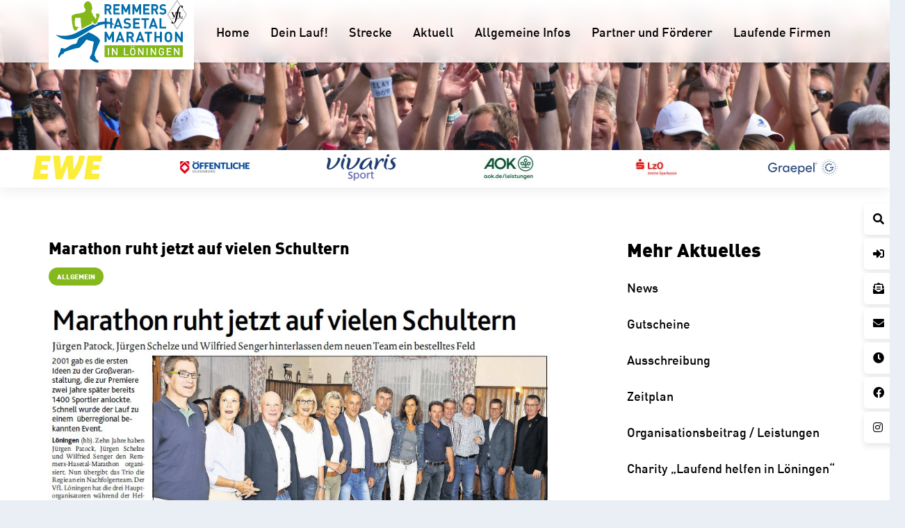

--- FILE ---
content_type: text/html; charset=UTF-8
request_url: https://remmers-hasetal-marathon.de/marathon-ruht-jetzt-auf-vielen-schultern/
body_size: 33352
content:
<!DOCTYPE HTML>
<html lang="de" prefix="og: https://ogp.me/ns#">
<head>
	<meta charset="UTF-8">
	
<!-- Suchmaschinen-Optimierung durch Rank Math PRO - https://rankmath.com/ -->
<title>Marathon ruht jetzt auf vielen Schultern - Remmers-Hasetal-Marathon des VfL Löningen</title>
<meta name="description" content="Löningen (hb) - Zehn Jahre haben Jürgen Patock, Jürgen Schelze und Wilfried Senger den Remmers-Hasetal-Marathon organisiert. Nun übergibt das Trio die Regie"/>
<meta name="robots" content="follow, index, max-snippet:-1, max-video-preview:-1, max-image-preview:large"/>
<link rel="canonical" href="https://remmers-hasetal-marathon.de/marathon-ruht-jetzt-auf-vielen-schultern/" />
<meta property="og:locale" content="de_DE" />
<meta property="og:type" content="article" />
<meta property="og:title" content="Marathon ruht jetzt auf vielen Schultern - Remmers-Hasetal-Marathon des VfL Löningen" />
<meta property="og:description" content="Löningen (hb) - Zehn Jahre haben Jürgen Patock, Jürgen Schelze und Wilfried Senger den Remmers-Hasetal-Marathon organisiert. Nun übergibt das Trio die Regie" />
<meta property="og:url" content="https://remmers-hasetal-marathon.de/marathon-ruht-jetzt-auf-vielen-schultern/" />
<meta property="og:site_name" content="Remmers-Hasetal-Marathon des VfL Löningen" />
<meta property="article:section" content="Allgemein" />
<meta property="og:updated_time" content="2024-06-19T15:12:14+02:00" />
<meta property="og:image" content="https://remmers-hasetal-marathon.de/wp-content/uploads/2021/03/2017_08_28.jpg" />
<meta property="og:image:secure_url" content="https://remmers-hasetal-marathon.de/wp-content/uploads/2021/03/2017_08_28.jpg" />
<meta property="og:image:width" content="923" />
<meta property="og:image:height" content="774" />
<meta property="og:image:alt" content="zum Bild: Bericht der Münsterländischen Tageszeitung vom 28.08.2017." />
<meta property="og:image:type" content="image/jpeg" />
<meta property="article:published_time" content="2017-08-28T20:58:33+02:00" />
<meta property="article:modified_time" content="2024-06-19T15:12:14+02:00" />
<meta name="twitter:card" content="summary_large_image" />
<meta name="twitter:title" content="Marathon ruht jetzt auf vielen Schultern - Remmers-Hasetal-Marathon des VfL Löningen" />
<meta name="twitter:description" content="Löningen (hb) - Zehn Jahre haben Jürgen Patock, Jürgen Schelze und Wilfried Senger den Remmers-Hasetal-Marathon organisiert. Nun übergibt das Trio die Regie" />
<meta name="twitter:image" content="https://remmers-hasetal-marathon.de/wp-content/uploads/2021/03/2017_08_28.jpg" />
<meta name="twitter:label1" content="Verfasst von" />
<meta name="twitter:data1" content="Stefan Beumker" />
<meta name="twitter:label2" content="Lesedauer" />
<meta name="twitter:data2" content="2 Minuten" />
<script type="application/ld+json" class="rank-math-schema-pro">{"@context":"https://schema.org","@graph":[{"@type":["SportsActivityLocation","Organization"],"@id":"https://remmers-hasetal-marathon.de/#organization","name":"Remmers-Hasetal-Marathon des VfL L\u00f6ningen","url":"https://remmers-hasetal-marathon.de","logo":{"@type":"ImageObject","@id":"https://remmers-hasetal-marathon.de/#logo","url":"https://remmers-hasetal-marathon.de/wp-content/uploads/2021/01/hasetal-marathon-logo.svg","contentUrl":"https://remmers-hasetal-marathon.de/wp-content/uploads/2021/01/hasetal-marathon-logo.svg","caption":"Remmers-Hasetal-Marathon des VfL L\u00f6ningen","inLanguage":"de"},"openingHours":["Monday,Tuesday,Wednesday,Thursday,Friday,Saturday,Sunday 09:00-17:00"],"image":{"@id":"https://remmers-hasetal-marathon.de/#logo"}},{"@type":"WebSite","@id":"https://remmers-hasetal-marathon.de/#website","url":"https://remmers-hasetal-marathon.de","name":"Remmers-Hasetal-Marathon des VfL L\u00f6ningen","publisher":{"@id":"https://remmers-hasetal-marathon.de/#organization"},"inLanguage":"de"},{"@type":"ImageObject","@id":"https://remmers-hasetal-marathon.de/wp-content/uploads/2021/03/2017_08_28.jpg","url":"https://remmers-hasetal-marathon.de/wp-content/uploads/2021/03/2017_08_28.jpg","width":"923","height":"774","caption":"zum Bild: Bericht der M\u00fcnsterl\u00e4ndischen Tageszeitung vom 28.08.2017.","inLanguage":"de"},{"@type":"WebPage","@id":"https://remmers-hasetal-marathon.de/marathon-ruht-jetzt-auf-vielen-schultern/#webpage","url":"https://remmers-hasetal-marathon.de/marathon-ruht-jetzt-auf-vielen-schultern/","name":"Marathon ruht jetzt auf vielen Schultern - Remmers-Hasetal-Marathon des VfL L\u00f6ningen","datePublished":"2017-08-28T20:58:33+02:00","dateModified":"2024-06-19T15:12:14+02:00","isPartOf":{"@id":"https://remmers-hasetal-marathon.de/#website"},"primaryImageOfPage":{"@id":"https://remmers-hasetal-marathon.de/wp-content/uploads/2021/03/2017_08_28.jpg"},"inLanguage":"de"},{"@type":"Person","@id":"https://remmers-hasetal-marathon.de/author/sbeumker/","name":"Stefan Beumker","url":"https://remmers-hasetal-marathon.de/author/sbeumker/","image":{"@type":"ImageObject","@id":"https://secure.gravatar.com/avatar/b18a9b4159b82eb328dc63b9ddb7c7699545a72aeaad6bbf89e56461e23e6d65?s=96&amp;d=mm&amp;r=g","url":"https://secure.gravatar.com/avatar/b18a9b4159b82eb328dc63b9ddb7c7699545a72aeaad6bbf89e56461e23e6d65?s=96&amp;d=mm&amp;r=g","caption":"Stefan Beumker","inLanguage":"de"},"worksFor":{"@id":"https://remmers-hasetal-marathon.de/#organization"}},{"@type":"BlogPosting","headline":"Marathon ruht jetzt auf vielen Schultern - Remmers-Hasetal-Marathon des VfL L\u00f6ningen","datePublished":"2017-08-28T20:58:33+02:00","dateModified":"2024-06-19T15:12:14+02:00","articleSection":"Allgemein","author":{"@id":"https://remmers-hasetal-marathon.de/author/sbeumker/","name":"Stefan Beumker"},"publisher":{"@id":"https://remmers-hasetal-marathon.de/#organization"},"description":"L\u00f6ningen (hb) - Zehn Jahre haben J\u00fcrgen Patock, J\u00fcrgen Schelze und Wilfried Senger den Remmers-Hasetal-Marathon organisiert. Nun \u00fcbergibt das Trio die Regie","name":"Marathon ruht jetzt auf vielen Schultern - Remmers-Hasetal-Marathon des VfL L\u00f6ningen","@id":"https://remmers-hasetal-marathon.de/marathon-ruht-jetzt-auf-vielen-schultern/#richSnippet","isPartOf":{"@id":"https://remmers-hasetal-marathon.de/marathon-ruht-jetzt-auf-vielen-schultern/#webpage"},"image":{"@id":"https://remmers-hasetal-marathon.de/wp-content/uploads/2021/03/2017_08_28.jpg"},"inLanguage":"de","mainEntityOfPage":{"@id":"https://remmers-hasetal-marathon.de/marathon-ruht-jetzt-auf-vielen-schultern/#webpage"}}]}</script>
<!-- /Rank Math WordPress SEO Plugin -->


<link rel="alternate" type="application/rss+xml" title="Remmers-Hasetal-Marathon des VfL Löningen &raquo; Feed" href="https://remmers-hasetal-marathon.de/feed/" />
<link rel="alternate" type="application/rss+xml" title="Remmers-Hasetal-Marathon des VfL Löningen &raquo; Kommentar-Feed" href="https://remmers-hasetal-marathon.de/comments/feed/" />
<link rel="alternate" type="application/rss+xml" title="Remmers-Hasetal-Marathon des VfL Löningen &raquo; Kommentar-Feed zu Marathon ruht jetzt auf vielen Schultern" href="https://remmers-hasetal-marathon.de/marathon-ruht-jetzt-auf-vielen-schultern/feed/" />
<link rel="alternate" title="oEmbed (JSON)" type="application/json+oembed" href="https://remmers-hasetal-marathon.de/wp-json/oembed/1.0/embed?url=https%3A%2F%2Fremmers-hasetal-marathon.de%2Fmarathon-ruht-jetzt-auf-vielen-schultern%2F" />
<link rel="alternate" title="oEmbed (XML)" type="text/xml+oembed" href="https://remmers-hasetal-marathon.de/wp-json/oembed/1.0/embed?url=https%3A%2F%2Fremmers-hasetal-marathon.de%2Fmarathon-ruht-jetzt-auf-vielen-schultern%2F&#038;format=xml" />
<meta name="viewport" content="width=device-width, initial-scale=1">
<meta name="theme-color" content="#f5f5f5">
<link rel="preload" href="https://remmers-hasetal-marathon.de/wp-content/uploads/2021/01/DINMed.woff" as="font" type="font/woff" crossorigin><link rel="preload" href="https://remmers-hasetal-marathon.de/wp-content/uploads/2021/01/DINMed.woff2" as="font" type="font/woff2" crossorigin><link rel="preload" href="https://remmers-hasetal-marathon.de/wp-content/uploads/2021/01/DINBla.woff" as="font" type="font/woff" crossorigin><link rel="preload" href="https://remmers-hasetal-marathon.de/wp-content/uploads/2021/01/DINBla.woff2" as="font" type="font/woff2" crossorigin><style id='wp-img-auto-sizes-contain-inline-css'>
img:is([sizes=auto i],[sizes^="auto," i]){contain-intrinsic-size:3000px 1500px}
/*# sourceURL=wp-img-auto-sizes-contain-inline-css */
</style>
<link rel='stylesheet' id='contact-form-7-css' href='https://remmers-hasetal-marathon.de/wp-content/plugins/contact-form-7/includes/css/styles.css' media='all' />
<link rel='stylesheet' id='borlabs-cookie-css' href='https://remmers-hasetal-marathon.de/wp-content/cache/borlabs-cookie/borlabs-cookie_1_de.css' media='all' />
<link rel='stylesheet' id='us-style-css' href='https://remmers-hasetal-marathon.de/wp-content/themes/Impreza/css/style.min.css' media='all' />
<link rel='stylesheet' id='us-ripple-css' href='https://remmers-hasetal-marathon.de/wp-content/themes/Impreza/common/css/base/ripple.css' media='all' />
<link rel='stylesheet' id='theme-style-css' href='https://remmers-hasetal-marathon.de/wp-content/themes/Impreza-child/style.css' media='all' />
<script id="borlabs-cookie-prioritize-js-extra">
var borlabsCookiePrioritized = {"domain":"remmers-hasetal-marathon.de","path":"/","version":"1","bots":"1","optInJS":{"statistics":{"google-analytics":"[base64]"},"marketing":{"facebook-pixel":"[base64]"}}};
//# sourceURL=borlabs-cookie-prioritize-js-extra
</script>
<script src="https://remmers-hasetal-marathon.de/wp-content/plugins/borlabs-cookie/assets/javascript/borlabs-cookie-prioritize.min.js" id="borlabs-cookie-prioritize-js"></script>
<script></script><link rel="https://api.w.org/" href="https://remmers-hasetal-marathon.de/wp-json/" /><link rel="alternate" title="JSON" type="application/json" href="https://remmers-hasetal-marathon.de/wp-json/wp/v2/posts/3261" /><link rel="EditURI" type="application/rsd+xml" title="RSD" href="https://remmers-hasetal-marathon.de/xmlrpc.php?rsd" />

<link rel='shortlink' href='https://remmers-hasetal-marathon.de/?p=3261' />
		<script id="us_add_no_touch">
			if ( ! /Android|webOS|iPhone|iPad|iPod|BlackBerry|IEMobile|Opera Mini/i.test( navigator.userAgent ) ) {
				document.documentElement.classList.add( "no-touch" );
			}
		</script>
				<script id="us_color_scheme_switch_class">
			if ( document.cookie.includes( "us_color_scheme_switch_is_on=true" ) ) {
				document.documentElement.classList.add( "us-color-scheme-on" );
			}
		</script>
		<meta name="facebook-domain-verification" content="j2ptjhpj2b6tqeieo7mfs56ux57nzl" /><meta name="generator" content="Powered by WPBakery Page Builder - drag and drop page builder for WordPress."/>
<link rel="icon" href="https://remmers-hasetal-marathon.de/wp-content/uploads/2021/01/Favicon-40x40.png" sizes="32x32" />
<link rel="icon" href="https://remmers-hasetal-marathon.de/wp-content/uploads/2021/01/Favicon-300x300.png" sizes="192x192" />
<link rel="apple-touch-icon" href="https://remmers-hasetal-marathon.de/wp-content/uploads/2021/01/Favicon-300x300.png" />
<meta name="msapplication-TileImage" content="https://remmers-hasetal-marathon.de/wp-content/uploads/2021/01/Favicon-300x300.png" />
		<style id="wp-custom-css">
			@media (max-width: 599px)
.l-header.pos_fixed~.l-main .l-section.type_sticky {
    top: 20px!Important;
}

@media only screen and (max-device-width:900px) {
.en_startbild{
	transition: height 999999s
}
	body header.sticky .l-subheader.at_middle{
		    background: linear-gradient(
180deg
,#ffffff,rgba(255,255,255,1));
	}
}


@media only screen and (max-width:767px){
	.l-header.pos_fixed~.l-main .l-section.type_sticky {
		top:0px!important;
	}
}


/*
@media (prefers-color-scheme: dark) {
	.l-subheader.at_middle, .l-subheader.at_middle .w-dropdown-list, .l-subheader.at_middle .type_mobile .w-nav-list.level_1{
		    background: linear-gradient(
180deg
,rgba(0,0,0,0.85),rgba(0,0,0,0.65))!important;
	}
	
body .us-btn-style_4, .no-touch body .us-btn-style_4:hover {
background:var(--color-content-bg-alt)!important;
color:var(--color-content-text)!important;
	}
	
	.layout_258 article .w-grid-item-h, .wpb_widgetised_column .widget_text, .en_kasten > .vc_column-inner, body .en_newsletter {
		background:var(--color-content-bg-alt)!important;
	}
	
	.en_startbild .en_blur .vc_column-inner {
		background:rgba(0,0,0,0.65)!important;
	}
	
	body .en_startbild .en_blur *{
		color:#fff!important;
	}
	
}

*/		</style>
		<noscript><style> .wpb_animate_when_almost_visible { opacity: 1; }</style></noscript>		<style id="us-icon-fonts">@font-face{font-display:swap;font-style:normal;font-family:"fontawesome";font-weight:900;src:url("https://remmers-hasetal-marathon.de/wp-content/themes/Impreza/fonts/fa-solid-900.woff2?ver=8.42") format("woff2")}.fas{font-family:"fontawesome";font-weight:900}@font-face{font-display:swap;font-style:normal;font-family:"fontawesome";font-weight:400;src:url("https://remmers-hasetal-marathon.de/wp-content/themes/Impreza/fonts/fa-regular-400.woff2?ver=8.42") format("woff2")}.far{font-family:"fontawesome";font-weight:400}@font-face{font-display:swap;font-style:normal;font-family:"fontawesome";font-weight:300;src:url("https://remmers-hasetal-marathon.de/wp-content/themes/Impreza/fonts/fa-light-300.woff2?ver=8.42") format("woff2")}.fal{font-family:"fontawesome";font-weight:300}@font-face{font-display:swap;font-style:normal;font-family:"Font Awesome 5 Duotone";font-weight:900;src:url("https://remmers-hasetal-marathon.de/wp-content/themes/Impreza/fonts/fa-duotone-900.woff2?ver=8.42") format("woff2")}.fad{font-family:"Font Awesome 5 Duotone";font-weight:900}.fad{position:relative}.fad:before{position:absolute}.fad:after{opacity:0.4}@font-face{font-display:swap;font-style:normal;font-family:"Font Awesome 5 Brands";font-weight:400;src:url("https://remmers-hasetal-marathon.de/wp-content/themes/Impreza/fonts/fa-brands-400.woff2?ver=8.42") format("woff2")}.fab{font-family:"Font Awesome 5 Brands";font-weight:400}@font-face{font-display:block;font-style:normal;font-family:"Material Icons";font-weight:400;src:url("https://remmers-hasetal-marathon.de/wp-content/themes/Impreza/fonts/material-icons.woff2?ver=8.42") format("woff2")}.material-icons{font-family:"Material Icons";font-weight:400}</style>
				<style id="us-theme-options-css">:root{--color-header-middle-bg:#ffffff;--color-header-middle-bg-grad:#ffffff;--color-header-middle-text:#000000;--color-header-middle-text-hover:#000000;--color-header-transparent-bg:rgba(0,0,0,0.75);--color-header-transparent-bg-grad:rgba(0,0,0,0.75);--color-header-transparent-text:#000000;--color-header-transparent-text-hover:#036dab;--color-chrome-toolbar:#f5f5f5;--color-header-top-bg:#f5f5f5;--color-header-top-bg-grad:linear-gradient(0deg,#f5f5f5,#fff);--color-header-top-text:#000000;--color-header-top-text-hover:#000000;--color-header-top-transparent-bg:rgba(0,0,0,0.2);--color-header-top-transparent-bg-grad:rgba(0,0,0,0.2);--color-header-top-transparent-text:rgba(255,255,255,0.66);--color-header-top-transparent-text-hover:#fff;--color-content-bg:#ffffff;--color-content-bg-grad:#ffffff;--color-content-bg-alt:#eaeff5;--color-content-bg-alt-grad:#eaeff5;--color-content-border:#eaeff5;--color-content-heading:#000000;--color-content-heading-grad:#000000;--color-content-text:#000000;--color-content-link:#84b81c;--color-content-link-hover:#036dab;--color-content-primary:#84b81c;--color-content-primary-grad:#84b81c;--color-content-secondary:#036dab;--color-content-secondary-grad:#036dab;--color-content-faded:#999999;--color-content-overlay:rgba(0,0,0,0.75);--color-content-overlay-grad:rgba(0,0,0,0.75);--color-alt-content-bg:#eaeff5;--color-alt-content-bg-grad:#eaeff5;--color-alt-content-bg-alt:#ffffff;--color-alt-content-bg-alt-grad:#ffffff;--color-alt-content-border:#eaeff5;--color-alt-content-heading:#000000;--color-alt-content-heading-grad:#000000;--color-alt-content-text:#000000;--color-alt-content-link:#84b81c;--color-alt-content-link-hover:#036dab;--color-alt-content-primary:#84b81c;--color-alt-content-primary-grad:#84b81c;--color-alt-content-secondary:#036dab;--color-alt-content-secondary-grad:#036dab;--color-alt-content-faded:#999999;--color-alt-content-overlay:#84b81c;--color-alt-content-overlay-grad:linear-gradient(135deg,#84b81c,rgba(131,181,22,0.75));--color-footer-bg:#036dab;--color-footer-bg-grad:#036dab;--color-footer-bg-alt:#036dab;--color-footer-bg-alt-grad:#036dab;--color-footer-border:#036dab;--color-footer-text:#ffffff;--color-footer-link:#ffffff;--color-footer-link-hover:#84b81c;--color-subfooter-bg:#84b81c;--color-subfooter-bg-grad:#84b81c;--color-subfooter-bg-alt:#ffffff;--color-subfooter-bg-alt-grad:#ffffff;--color-subfooter-border:#84b81c;--color-subfooter-text:#ffffff;--color-subfooter-link:#ffffff;--color-subfooter-link-hover:#036dab;--color-content-primary-faded:rgba(132,184,28,0.15);--box-shadow:0 5px 15px rgba(0,0,0,.15);--box-shadow-up:0 -5px 15px rgba(0,0,0,.15);--site-canvas-width:1300px;--site-content-width:1140px;--site-sidebar-width:25%;--text-block-margin-bottom:1.5rem;--focus-outline-width:2px}@font-face{font-display:swap;font-style:normal;font-family:"DIN Pro";font-weight:400;src:url(/wp-content/uploads/2021/01/DINMed.woff) format("woff"),url(/wp-content/uploads/2021/01/DINMed.woff2) format("woff2")}@font-face{font-display:swap;font-style:normal;font-family:"DIN Pro";font-weight:700;src:url(/wp-content/uploads/2021/01/DINBla.woff) format("woff"),url(/wp-content/uploads/2021/01/DINBla.woff2) format("woff2")}:root{--font-family:"DIN Pro";--font-size:18px;--line-height:28px;--font-weight:400;--bold-font-weight:700;--h1-font-family:"DIN Pro";--h1-font-size:3.0rem;--h1-line-height:1.2;--h1-font-weight:600;--h1-bold-font-weight:700;--h1-text-transform:none;--h1-font-style:normal;--h1-letter-spacing:0;--h1-margin-bottom:1.5rem;--h2-font-family:var(--h1-font-family);--h2-font-size:2.0rem;--h2-line-height:1.2;--h2-font-weight:var(--h1-font-weight);--h2-bold-font-weight:var(--h1-bold-font-weight);--h2-text-transform:var(--h1-text-transform);--h2-font-style:var(--h1-font-style);--h2-letter-spacing:0;--h2-margin-bottom:1.5rem;--h3-font-family:var(--h1-font-family);--h3-font-size:1.7rem;--h3-line-height:1.2;--h3-font-weight:var(--h1-font-weight);--h3-bold-font-weight:var(--h1-bold-font-weight);--h3-text-transform:var(--h1-text-transform);--h3-font-style:var(--h1-font-style);--h3-letter-spacing:0;--h3-margin-bottom:1.5rem;--h4-font-family:var(--h1-font-family);--h4-font-size:1.5rem;--h4-line-height:1.2;--h4-font-weight:var(--h1-font-weight);--h4-bold-font-weight:var(--h1-bold-font-weight);--h4-text-transform:var(--h1-text-transform);--h4-font-style:var(--h1-font-style);--h4-letter-spacing:0;--h4-margin-bottom:1.5rem;--h5-font-family:var(--h1-font-family);--h5-font-size:1.4rem;--h5-line-height:1.2;--h5-font-weight:var(--h1-font-weight);--h5-bold-font-weight:var(--h1-bold-font-weight);--h5-text-transform:var(--h1-text-transform);--h5-font-style:var(--h1-font-style);--h5-letter-spacing:0;--h5-margin-bottom:1.5rem;--h6-font-family:var(--h1-font-family);--h6-font-size:1.3rem;--h6-line-height:1.2;--h6-font-weight:var(--h1-font-weight);--h6-bold-font-weight:var(--h1-bold-font-weight);--h6-text-transform:var(--h1-text-transform);--h6-font-style:var(--h1-font-style);--h6-letter-spacing:0;--h6-margin-bottom:1.5rem}@media (max-width:600px){:root{--font-size:16px}}h1{font-family:var(--h1-font-family,inherit);font-weight:var(--h1-font-weight,inherit);font-size:var(--h1-font-size,inherit);font-style:var(--h1-font-style,inherit);line-height:var(--h1-line-height,1.4);letter-spacing:var(--h1-letter-spacing,inherit);text-transform:var(--h1-text-transform,inherit);margin-bottom:var(--h1-margin-bottom,1.5rem)}h1>strong{font-weight:var(--h1-bold-font-weight,bold)}h2{font-family:var(--h2-font-family,inherit);font-weight:var(--h2-font-weight,inherit);font-size:var(--h2-font-size,inherit);font-style:var(--h2-font-style,inherit);line-height:var(--h2-line-height,1.4);letter-spacing:var(--h2-letter-spacing,inherit);text-transform:var(--h2-text-transform,inherit);margin-bottom:var(--h2-margin-bottom,1.5rem)}h2>strong{font-weight:var(--h2-bold-font-weight,bold)}h3{font-family:var(--h3-font-family,inherit);font-weight:var(--h3-font-weight,inherit);font-size:var(--h3-font-size,inherit);font-style:var(--h3-font-style,inherit);line-height:var(--h3-line-height,1.4);letter-spacing:var(--h3-letter-spacing,inherit);text-transform:var(--h3-text-transform,inherit);margin-bottom:var(--h3-margin-bottom,1.5rem)}h3>strong{font-weight:var(--h3-bold-font-weight,bold)}h4{font-family:var(--h4-font-family,inherit);font-weight:var(--h4-font-weight,inherit);font-size:var(--h4-font-size,inherit);font-style:var(--h4-font-style,inherit);line-height:var(--h4-line-height,1.4);letter-spacing:var(--h4-letter-spacing,inherit);text-transform:var(--h4-text-transform,inherit);margin-bottom:var(--h4-margin-bottom,1.5rem)}h4>strong{font-weight:var(--h4-bold-font-weight,bold)}h5{font-family:var(--h5-font-family,inherit);font-weight:var(--h5-font-weight,inherit);font-size:var(--h5-font-size,inherit);font-style:var(--h5-font-style,inherit);line-height:var(--h5-line-height,1.4);letter-spacing:var(--h5-letter-spacing,inherit);text-transform:var(--h5-text-transform,inherit);margin-bottom:var(--h5-margin-bottom,1.5rem)}h5>strong{font-weight:var(--h5-bold-font-weight,bold)}h6{font-family:var(--h6-font-family,inherit);font-weight:var(--h6-font-weight,inherit);font-size:var(--h6-font-size,inherit);font-style:var(--h6-font-style,inherit);line-height:var(--h6-line-height,1.4);letter-spacing:var(--h6-letter-spacing,inherit);text-transform:var(--h6-text-transform,inherit);margin-bottom:var(--h6-margin-bottom,1.5rem)}h6>strong{font-weight:var(--h6-bold-font-weight,bold)}body{background:var(--color-content-bg-alt)}@media (max-width:1230px){.l-main .aligncenter{max-width:calc(100vw - 5rem)}}@media (min-width:1281px){body.usb_preview .hide_on_default{opacity:0.25!important}.vc_hidden-lg,body:not(.usb_preview) .hide_on_default{display:none!important}.default_align_left{text-align:left;justify-content:flex-start}.default_align_right{text-align:right;justify-content:flex-end}.default_align_center{text-align:center;justify-content:center}.w-hwrapper.default_align_center>*{margin-left:calc( var(--hwrapper-gap,1.2rem) / 2 );margin-right:calc( var(--hwrapper-gap,1.2rem) / 2 )}.default_align_justify{justify-content:space-between}.w-hwrapper>.default_align_justify,.default_align_justify>.w-btn{width:100%}*:not(.w-hwrapper:not(.wrap))>.w-btn-wrapper:not([class*="default_align_none"]):not(.align_none){display:block;margin-inline-end:0}}@media (min-width:1025px) and (max-width:1280px){body.usb_preview .hide_on_laptops{opacity:0.25!important}.vc_hidden-md,body:not(.usb_preview) .hide_on_laptops{display:none!important}.laptops_align_left{text-align:left;justify-content:flex-start}.laptops_align_right{text-align:right;justify-content:flex-end}.laptops_align_center{text-align:center;justify-content:center}.w-hwrapper.laptops_align_center>*{margin-left:calc( var(--hwrapper-gap,1.2rem) / 2 );margin-right:calc( var(--hwrapper-gap,1.2rem) / 2 )}.laptops_align_justify{justify-content:space-between}.w-hwrapper>.laptops_align_justify,.laptops_align_justify>.w-btn{width:100%}*:not(.w-hwrapper:not(.wrap))>.w-btn-wrapper:not([class*="laptops_align_none"]):not(.align_none){display:block;margin-inline-end:0}.g-cols.via_grid[style*="--laptops-columns-gap"]{gap:var(--laptops-columns-gap,3rem)}}@media (min-width:601px) and (max-width:1024px){body.usb_preview .hide_on_tablets{opacity:0.25!important}.vc_hidden-sm,body:not(.usb_preview) .hide_on_tablets{display:none!important}.tablets_align_left{text-align:left;justify-content:flex-start}.tablets_align_right{text-align:right;justify-content:flex-end}.tablets_align_center{text-align:center;justify-content:center}.w-hwrapper.tablets_align_center>*{margin-left:calc( var(--hwrapper-gap,1.2rem) / 2 );margin-right:calc( var(--hwrapper-gap,1.2rem) / 2 )}.tablets_align_justify{justify-content:space-between}.w-hwrapper>.tablets_align_justify,.tablets_align_justify>.w-btn{width:100%}*:not(.w-hwrapper:not(.wrap))>.w-btn-wrapper:not([class*="tablets_align_none"]):not(.align_none){display:block;margin-inline-end:0}.g-cols.via_grid[style*="--tablets-columns-gap"]{gap:var(--tablets-columns-gap,3rem)}}@media (max-width:600px){body.usb_preview .hide_on_mobiles{opacity:0.25!important}.vc_hidden-xs,body:not(.usb_preview) .hide_on_mobiles{display:none!important}.mobiles_align_left{text-align:left;justify-content:flex-start}.mobiles_align_right{text-align:right;justify-content:flex-end}.mobiles_align_center{text-align:center;justify-content:center}.w-hwrapper.mobiles_align_center>*{margin-left:calc( var(--hwrapper-gap,1.2rem) / 2 );margin-right:calc( var(--hwrapper-gap,1.2rem) / 2 )}.mobiles_align_justify{justify-content:space-between}.w-hwrapper>.mobiles_align_justify,.mobiles_align_justify>.w-btn{width:100%}.w-hwrapper.stack_on_mobiles{display:block}.w-hwrapper.stack_on_mobiles>:not(script){display:block;margin:0 0 var(--hwrapper-gap,1.2rem)}.w-hwrapper.stack_on_mobiles>:last-child{margin-bottom:0}*:not(.w-hwrapper:not(.wrap))>.w-btn-wrapper:not([class*="mobiles_align_none"]):not(.align_none){display:block;margin-inline-end:0}.g-cols.via_grid[style*="--mobiles-columns-gap"]{gap:var(--mobiles-columns-gap,1.5rem)}}@media (max-width:600px){.g-cols.type_default>div[class*="vc_col-xs-"]{margin-top:1rem;margin-bottom:1rem}.g-cols>div:not([class*="vc_col-xs-"]){width:100%;margin:0 0 1.5rem}.g-cols.reversed>div:last-of-type{order:-1}.g-cols.type_boxes>div,.g-cols.reversed>div:first-child,.g-cols:not(.reversed)>div:last-child,.g-cols>div.has_bg_color{margin-bottom:0}.vc_col-xs-1{width:8.3333%}.vc_col-xs-2{width:16.6666%}.vc_col-xs-1\/5{width:20%}.vc_col-xs-3{width:25%}.vc_col-xs-4{width:33.3333%}.vc_col-xs-2\/5{width:40%}.vc_col-xs-5{width:41.6666%}.vc_col-xs-6{width:50%}.vc_col-xs-7{width:58.3333%}.vc_col-xs-3\/5{width:60%}.vc_col-xs-8{width:66.6666%}.vc_col-xs-9{width:75%}.vc_col-xs-4\/5{width:80%}.vc_col-xs-10{width:83.3333%}.vc_col-xs-11{width:91.6666%}.vc_col-xs-12{width:100%}.vc_col-xs-offset-0{margin-left:0}.vc_col-xs-offset-1{margin-left:8.3333%}.vc_col-xs-offset-2{margin-left:16.6666%}.vc_col-xs-offset-1\/5{margin-left:20%}.vc_col-xs-offset-3{margin-left:25%}.vc_col-xs-offset-4{margin-left:33.3333%}.vc_col-xs-offset-2\/5{margin-left:40%}.vc_col-xs-offset-5{margin-left:41.6666%}.vc_col-xs-offset-6{margin-left:50%}.vc_col-xs-offset-7{margin-left:58.3333%}.vc_col-xs-offset-3\/5{margin-left:60%}.vc_col-xs-offset-8{margin-left:66.6666%}.vc_col-xs-offset-9{margin-left:75%}.vc_col-xs-offset-4\/5{margin-left:80%}.vc_col-xs-offset-10{margin-left:83.3333%}.vc_col-xs-offset-11{margin-left:91.6666%}.vc_col-xs-offset-12{margin-left:100%}}@media (min-width:601px){.vc_col-sm-1{width:8.3333%}.vc_col-sm-2{width:16.6666%}.vc_col-sm-1\/5{width:20%}.vc_col-sm-3{width:25%}.vc_col-sm-4{width:33.3333%}.vc_col-sm-2\/5{width:40%}.vc_col-sm-5{width:41.6666%}.vc_col-sm-6{width:50%}.vc_col-sm-7{width:58.3333%}.vc_col-sm-3\/5{width:60%}.vc_col-sm-8{width:66.6666%}.vc_col-sm-9{width:75%}.vc_col-sm-4\/5{width:80%}.vc_col-sm-10{width:83.3333%}.vc_col-sm-11{width:91.6666%}.vc_col-sm-12{width:100%}.vc_col-sm-offset-0{margin-left:0}.vc_col-sm-offset-1{margin-left:8.3333%}.vc_col-sm-offset-2{margin-left:16.6666%}.vc_col-sm-offset-1\/5{margin-left:20%}.vc_col-sm-offset-3{margin-left:25%}.vc_col-sm-offset-4{margin-left:33.3333%}.vc_col-sm-offset-2\/5{margin-left:40%}.vc_col-sm-offset-5{margin-left:41.6666%}.vc_col-sm-offset-6{margin-left:50%}.vc_col-sm-offset-7{margin-left:58.3333%}.vc_col-sm-offset-3\/5{margin-left:60%}.vc_col-sm-offset-8{margin-left:66.6666%}.vc_col-sm-offset-9{margin-left:75%}.vc_col-sm-offset-4\/5{margin-left:80%}.vc_col-sm-offset-10{margin-left:83.3333%}.vc_col-sm-offset-11{margin-left:91.6666%}.vc_col-sm-offset-12{margin-left:100%}}@media (min-width:1025px){.vc_col-md-1{width:8.3333%}.vc_col-md-2{width:16.6666%}.vc_col-md-1\/5{width:20%}.vc_col-md-3{width:25%}.vc_col-md-4{width:33.3333%}.vc_col-md-2\/5{width:40%}.vc_col-md-5{width:41.6666%}.vc_col-md-6{width:50%}.vc_col-md-7{width:58.3333%}.vc_col-md-3\/5{width:60%}.vc_col-md-8{width:66.6666%}.vc_col-md-9{width:75%}.vc_col-md-4\/5{width:80%}.vc_col-md-10{width:83.3333%}.vc_col-md-11{width:91.6666%}.vc_col-md-12{width:100%}.vc_col-md-offset-0{margin-left:0}.vc_col-md-offset-1{margin-left:8.3333%}.vc_col-md-offset-2{margin-left:16.6666%}.vc_col-md-offset-1\/5{margin-left:20%}.vc_col-md-offset-3{margin-left:25%}.vc_col-md-offset-4{margin-left:33.3333%}.vc_col-md-offset-2\/5{margin-left:40%}.vc_col-md-offset-5{margin-left:41.6666%}.vc_col-md-offset-6{margin-left:50%}.vc_col-md-offset-7{margin-left:58.3333%}.vc_col-md-offset-3\/5{margin-left:60%}.vc_col-md-offset-8{margin-left:66.6666%}.vc_col-md-offset-9{margin-left:75%}.vc_col-md-offset-4\/5{margin-left:80%}.vc_col-md-offset-10{margin-left:83.3333%}.vc_col-md-offset-11{margin-left:91.6666%}.vc_col-md-offset-12{margin-left:100%}}@media (min-width:1281px){.vc_col-lg-1{width:8.3333%}.vc_col-lg-2{width:16.6666%}.vc_col-lg-1\/5{width:20%}.vc_col-lg-3{width:25%}.vc_col-lg-4{width:33.3333%}.vc_col-lg-2\/5{width:40%}.vc_col-lg-5{width:41.6666%}.vc_col-lg-6{width:50%}.vc_col-lg-7{width:58.3333%}.vc_col-lg-3\/5{width:60%}.vc_col-lg-8{width:66.6666%}.vc_col-lg-9{width:75%}.vc_col-lg-4\/5{width:80%}.vc_col-lg-10{width:83.3333%}.vc_col-lg-11{width:91.6666%}.vc_col-lg-12{width:100%}.vc_col-lg-offset-0{margin-left:0}.vc_col-lg-offset-1{margin-left:8.3333%}.vc_col-lg-offset-2{margin-left:16.6666%}.vc_col-lg-offset-1\/5{margin-left:20%}.vc_col-lg-offset-3{margin-left:25%}.vc_col-lg-offset-4{margin-left:33.3333%}.vc_col-lg-offset-2\/5{margin-left:40%}.vc_col-lg-offset-5{margin-left:41.6666%}.vc_col-lg-offset-6{margin-left:50%}.vc_col-lg-offset-7{margin-left:58.3333%}.vc_col-lg-offset-3\/5{margin-left:60%}.vc_col-lg-offset-8{margin-left:66.6666%}.vc_col-lg-offset-9{margin-left:75%}.vc_col-lg-offset-4\/5{margin-left:80%}.vc_col-lg-offset-10{margin-left:83.3333%}.vc_col-lg-offset-11{margin-left:91.6666%}.vc_col-lg-offset-12{margin-left:100%}}@media (min-width:601px) and (max-width:1024px){.g-cols.via_flex.type_default>div[class*="vc_col-md-"],.g-cols.via_flex.type_default>div[class*="vc_col-lg-"]{margin-top:1rem;margin-bottom:1rem}}@media (min-width:1025px) and (max-width:1280px){.g-cols.via_flex.type_default>div[class*="vc_col-lg-"]{margin-top:1rem;margin-bottom:1rem}}div[class|="vc_col"].stretched{container-type:inline-size}@container (width >= calc(100cqw - 2rem)) and (min-width:calc(768px - 2rem)){.g-cols.via_flex.type_default>div[class|="vc_col"].stretched>.vc_column-inner{margin:-1rem}}@media (max-width:767px){.l-canvas{overflow:hidden}.g-cols.stacking_default.reversed>div:last-of-type{order:-1}.g-cols.stacking_default.via_flex>div:not([class*="vc_col-xs"]){width:100%;margin:0 0 1.5rem}.g-cols.stacking_default.via_grid.mobiles-cols_1{grid-template-columns:100%}.g-cols.stacking_default.via_flex.type_boxes>div,.g-cols.stacking_default.via_flex.reversed>div:first-child,.g-cols.stacking_default.via_flex:not(.reversed)>div:last-child,.g-cols.stacking_default.via_flex>div.has_bg_color{margin-bottom:0}.g-cols.stacking_default.via_flex.type_default>.wpb_column.stretched{margin-left:-1rem;margin-right:-1rem}.g-cols.stacking_default.via_grid.mobiles-cols_1>.wpb_column.stretched,.g-cols.stacking_default.via_flex.type_boxes>.wpb_column.stretched{margin-left:var(--margin-inline-stretch);margin-right:var(--margin-inline-stretch)}.vc_column-inner.type_sticky>.wpb_wrapper,.vc_column_container.type_sticky>.vc_column-inner{top:0!important}}@media (min-width:768px){body:not(.rtl) .l-section.for_sidebar.at_left>div>.l-sidebar,.rtl .l-section.for_sidebar.at_right>div>.l-sidebar{order:-1}.vc_column_container.type_sticky>.vc_column-inner,.vc_column-inner.type_sticky>.wpb_wrapper{position:-webkit-sticky;position:sticky}.l-section.type_sticky{position:-webkit-sticky;position:sticky;top:0;z-index:21;transition:top 0.3s cubic-bezier(.78,.13,.15,.86) 0.1s}.header_hor .l-header.post_fixed.sticky_auto_hide{z-index:22}.admin-bar .l-section.type_sticky{top:32px}.l-section.type_sticky>.l-section-h{transition:padding-top 0.3s}.header_hor .l-header.pos_fixed:not(.down)~.l-main .l-section.type_sticky:not(:first-of-type){top:var(--header-sticky-height)}.admin-bar.header_hor .l-header.pos_fixed:not(.down)~.l-main .l-section.type_sticky:not(:first-of-type){top:calc( var(--header-sticky-height) + 32px )}.header_hor .l-header.pos_fixed.sticky:not(.down)~.l-main .l-section.type_sticky:first-of-type>.l-section-h{padding-top:var(--header-sticky-height)}.header_hor.headerinpos_bottom .l-header.pos_fixed.sticky:not(.down)~.l-main .l-section.type_sticky:first-of-type>.l-section-h{padding-bottom:var(--header-sticky-height)!important}}@media (max-width:600px){.w-form-row.for_submit[style*=btn-size-mobiles] .w-btn{font-size:var(--btn-size-mobiles)!important}}:focus-visible,input[type=checkbox]:focus-visible + i,input[type=checkbox]:focus-visible~.w-color-switch-box,.w-nav-arrow:focus-visible::before,.woocommerce-mini-cart-item:has(:focus-visible),.w-filter-item-value.w-btn:has(:focus-visible){outline-width:var(--focus-outline-width,2px );outline-style:solid;outline-offset:2px;outline-color:var(--color-content-primary)}.w-toplink,.w-header-show{background:rgba(0,0,0,0.3)}.no-touch .w-toplink.active:hover,.no-touch .w-header-show:hover{background:var(--color-content-primary-grad)}button[type=submit]:not(.w-btn),input[type=submit]:not(.w-btn),.us-nav-style_1>*,.navstyle_1>.owl-nav button,.us-btn-style_1{font-family:var(--font-family);font-style:normal;text-transform:uppercase;font-size:16px;line-height:1.2!important;font-weight:700;letter-spacing:0em;padding:0.8em 1.8em;transition-duration:.3s;border-radius:0.3em;transition-timing-function:ease;--btn-height:calc(1.2em + 2 * 0.8em);background:var(--color-content-link);border-color:transparent;border-image:none;color:#ffffff!important;box-shadow:0 0em 0em 0 rgba(0,0,0,0.2)}button[type=submit]:not(.w-btn):before,input[type=submit]:not(.w-btn),.us-nav-style_1>*:before,.navstyle_1>.owl-nav button:before,.us-btn-style_1:before{border-width:0px}.no-touch button[type=submit]:not(.w-btn):hover,.no-touch input[type=submit]:not(.w-btn):hover,.w-filter-item-value.us-btn-style_1:has(input:checked),.us-nav-style_1>span.current,.no-touch .us-nav-style_1>a:hover,.no-touch .navstyle_1>.owl-nav button:hover,.no-touch .us-btn-style_1:hover{background:var(--color-content-link-hover);border-color:transparent;border-image:none;color:#ffffff!important;box-shadow:0 0em 0em 0 rgba(0,0,0,0.2)}.us-nav-style_3>*,.navstyle_3>.owl-nav button,.us-btn-style_3{font-family:var(--font-family);font-style:normal;text-transform:uppercase;font-size:16px;line-height:1.20!important;font-weight:700;letter-spacing:0em;padding:0.8em 1.8em;transition-duration:.3s;border-radius:0.3em;transition-timing-function:ease;--btn-height:calc(1.20em + 2 * 0.8em);background:var(--color-content-link);border-color:transparent;border-image:none;color:#ffffff!important;box-shadow:0 0em 0em 0 rgba(0,0,0,0.2)}.us-nav-style_3>*:before,.navstyle_3>.owl-nav button:before,.us-btn-style_3:before{border-width:0px}.w-filter-item-value.us-btn-style_3:has(input:checked),.us-nav-style_3>span.current,.no-touch .us-nav-style_3>a:hover,.no-touch .navstyle_3>.owl-nav button:hover,.no-touch .us-btn-style_3:hover{background:#ffffff;border-color:transparent;border-image:none;color:var(--color-content-link-hover)!important;box-shadow:0 0em 0em 0 rgba(0,0,0,0.2)}.us-nav-style_2>*,.navstyle_2>.owl-nav button,.us-btn-style_2{font-family:var(--font-family);font-style:normal;text-transform:uppercase;font-size:16px;line-height:1.20!important;font-weight:700;letter-spacing:0em;padding:0.8em 1.8em;transition-duration:.3s;border-radius:0.3em;transition-timing-function:ease;--btn-height:calc(1.20em + 2 * 0.8em);background:var(--color-content-link-hover);border-color:transparent;border-image:none;color:#ffffff!important;box-shadow:0 0em 0em 0 rgba(0,0,0,0.2)}.us-nav-style_2>*:before,.navstyle_2>.owl-nav button:before,.us-btn-style_2:before{border-width:0px}.w-filter-item-value.us-btn-style_2:has(input:checked),.us-nav-style_2>span.current,.no-touch .us-nav-style_2>a:hover,.no-touch .navstyle_2>.owl-nav button:hover,.no-touch .us-btn-style_2:hover{background:var(--color-content-link);border-color:transparent;border-image:none;color:#ffffff!important;box-shadow:0 0em 0em 0 rgba(0,0,0,0.2)}.us-nav-style_4>*,.navstyle_4>.owl-nav button,.us-btn-style_4{font-family:var(--font-family);font-style:normal;text-transform:uppercase;font-size:16px;line-height:1.20!important;font-weight:700;letter-spacing:0em;padding:0.8em 0.8em;transition-duration:.3s;border-radius:0.3em;transition-timing-function:ease;--btn-height:calc(1.20em + 2 * 0.8em);background:#ffffff;border-color:transparent;border-image:none;color:#000000!important;box-shadow:0 0.25em 0.5em 0 rgba(0,0,0,0.1)}.us-nav-style_4>*:before,.navstyle_4>.owl-nav button:before,.us-btn-style_4:before{border-width:0px}.w-filter-item-value.us-btn-style_4:has(input:checked),.us-nav-style_4>span.current,.no-touch .us-nav-style_4>a:hover,.no-touch .navstyle_4>.owl-nav button:hover,.no-touch .us-btn-style_4:hover{background:#ffffff;border-color:transparent;border-image:none;color:#000000!important;box-shadow:0 0.25em 0.5em 0 rgba(0,0,0,0.1)}:root{--inputs-font-family:inherit;--inputs-font-size:1rem;--inputs-font-weight:400;--inputs-letter-spacing:0em;--inputs-text-transform:none;--inputs-height:2.8rem;--inputs-padding:0.8rem;--inputs-checkbox-size:1.5em;--inputs-border-width:0px;--inputs-border-radius:5px;--inputs-background:var(--color-content-bg-alt);--inputs-border-color:var(--color-content-border);--inputs-text-color:var(--color-content-text);--inputs-box-shadow:0px 1px 0px 0px rgba(0,0,0,0.08) inset;--inputs-focus-background:var(--color-content-bg-alt);--inputs-focus-border-color:var(--color-content-border);--inputs-focus-text-color:var(--color-content-text);--inputs-focus-box-shadow:0px 0px 0px 2px var(--color-content-primary)}.color_alternate input:not([type=submit]),.color_alternate textarea,.color_alternate select,.color_alternate .move_label .w-form-row-label{background:var(--color-alt-content-bg-alt-grad)}.color_footer-top input:not([type=submit]),.color_footer-top textarea,.color_footer-top select,.color_footer-top .w-form-row.move_label .w-form-row-label{background:var(--color-subfooter-bg-alt-grad)}.color_footer-bottom input:not([type=submit]),.color_footer-bottom textarea,.color_footer-bottom select,.color_footer-bottom .w-form-row.move_label .w-form-row-label{background:var(--color-footer-bg-alt-grad)}.color_alternate input:not([type=submit]),.color_alternate textarea,.color_alternate select{border-color:var(--color-alt-content-border)}.color_footer-top input:not([type=submit]),.color_footer-top textarea,.color_footer-top select{border-color:var(--color-subfooter-border)}.color_footer-bottom input:not([type=submit]),.color_footer-bottom textarea,.color_footer-bottom select{border-color:var(--color-footer-border)}.color_alternate input:not([type=submit]),.color_alternate textarea,.color_alternate select,.color_alternate .w-form-row-field>i,.color_alternate .w-form-row-field:after,.color_alternate .widget_search form:after,.color_footer-top input:not([type=submit]),.color_footer-top textarea,.color_footer-top select,.color_footer-top .w-form-row-field>i,.color_footer-top .w-form-row-field:after,.color_footer-top .widget_search form:after,.color_footer-bottom input:not([type=submit]),.color_footer-bottom textarea,.color_footer-bottom select,.color_footer-bottom .w-form-row-field>i,.color_footer-bottom .w-form-row-field:after,.color_footer-bottom .widget_search form:after{color:inherit}.leaflet-default-icon-path{background-image:url(https://remmers-hasetal-marathon.de/wp-content/themes/Impreza/common/css/vendor/images/marker-icon.png)}</style>
				<style id="us-current-header-css"> .l-subheader.at_middle,.l-subheader.at_middle .w-dropdown-list,.l-subheader.at_middle .type_mobile .w-nav-list.level_1{background:linear-gradient(180deg,#ffffff,rgba(255,255,255,0.75));color:var(--color-header-middle-text)}.no-touch .l-subheader.at_middle a:hover,.no-touch .l-header.bg_transparent .l-subheader.at_middle .w-dropdown.opened a:hover{color:var(--color-header-middle-text-hover)}.l-header.bg_transparent:not(.sticky) .l-subheader.at_middle{background:#ffffff;color:var(--color-header-transparent-text)}.no-touch .l-header.bg_transparent:not(.sticky) .at_middle .w-cart-link:hover,.no-touch .l-header.bg_transparent:not(.sticky) .at_middle .w-text a:hover,.no-touch .l-header.bg_transparent:not(.sticky) .at_middle .w-html a:hover,.no-touch .l-header.bg_transparent:not(.sticky) .at_middle .w-nav>a:hover,.no-touch .l-header.bg_transparent:not(.sticky) .at_middle .w-menu a:hover,.no-touch .l-header.bg_transparent:not(.sticky) .at_middle .w-search>a:hover,.no-touch .l-header.bg_transparent:not(.sticky) .at_middle .w-socials.shape_none.color_text a:hover,.no-touch .l-header.bg_transparent:not(.sticky) .at_middle .w-socials.shape_none.color_link a:hover,.no-touch .l-header.bg_transparent:not(.sticky) .at_middle .w-dropdown a:hover,.no-touch .l-header.bg_transparent:not(.sticky) .at_middle .type_desktop .menu-item.level_1.opened>a,.no-touch .l-header.bg_transparent:not(.sticky) .at_middle .type_desktop .menu-item.level_1:hover>a{color:var(--color-header-transparent-text-hover)}.header_ver .l-header{background:linear-gradient(180deg,#ffffff,rgba(255,255,255,0.75));color:var(--color-header-middle-text)}@media (min-width:901px){.hidden_for_default{display:none!important}.l-subheader.at_top{display:none}.l-subheader.at_bottom{display:none}.l-header{position:relative;z-index:111}.l-subheader{margin:0 auto}.l-subheader.width_full{padding-left:1.5rem;padding-right:1.5rem}.l-subheader-h{display:flex;align-items:center;position:relative;margin:0 auto;max-width:var(--site-content-width,1200px);height:inherit}.w-header-show{display:none}.l-header.pos_fixed{position:fixed;left:var(--site-outline-width,0);right:var(--site-outline-width,0)}.l-header.pos_fixed:not(.notransition) .l-subheader{transition-property:transform,background,box-shadow,line-height,height,visibility;transition-duration:.3s;transition-timing-function:cubic-bezier(.78,.13,.15,.86)}.headerinpos_bottom.sticky_first_section .l-header.pos_fixed{position:fixed!important}.header_hor .l-header.sticky_auto_hide{transition:margin .3s cubic-bezier(.78,.13,.15,.86) .1s}.header_hor .l-header.sticky_auto_hide.down{margin-top:calc(-1.1 * var(--header-sticky-height,0px) )}.l-header.bg_transparent:not(.sticky) .l-subheader{box-shadow:none!important;background:none}.l-header.bg_transparent~.l-main .l-section.width_full.height_auto:first-of-type>.l-section-h{padding-top:0!important;padding-bottom:0!important}.l-header.pos_static.bg_transparent{position:absolute;left:var(--site-outline-width,0);right:var(--site-outline-width,0)}.l-subheader.width_full .l-subheader-h{max-width:none!important}.l-header.shadow_thin .l-subheader.at_middle,.l-header.shadow_thin .l-subheader.at_bottom{box-shadow:0 1px 0 rgba(0,0,0,0.08)}.l-header.shadow_wide .l-subheader.at_middle,.l-header.shadow_wide .l-subheader.at_bottom{box-shadow:0 3px 5px -1px rgba(0,0,0,0.1),0 2px 1px -1px rgba(0,0,0,0.05)}.header_hor .l-subheader-cell>.w-cart{margin-left:0;margin-right:0}:root{--header-height:90px;--header-sticky-height:90px}.l-header:before{content:'90'}.l-header.sticky:before{content:'90'}.l-subheader.at_top{line-height:60px;height:60px;overflow:visible;visibility:visible}.l-header.sticky .l-subheader.at_top{line-height:0px;height:0px;overflow:hidden;visibility:hidden}.l-subheader.at_middle{line-height:90px;height:90px;overflow:visible;visibility:visible}.l-header.sticky .l-subheader.at_middle{line-height:90px;height:90px;overflow:visible;visibility:visible}.l-subheader.at_bottom{line-height:50px;height:50px;overflow:visible;visibility:visible}.l-header.sticky .l-subheader.at_bottom{line-height:0px;height:0px;overflow:hidden;visibility:hidden}.headerinpos_above .l-header.pos_fixed{overflow:hidden;transition:transform 0.3s;transform:translate3d(0,-100%,0)}.headerinpos_above .l-header.pos_fixed.sticky{overflow:visible;transform:none}.headerinpos_above .l-header.pos_fixed~.l-section>.l-section-h,.headerinpos_above .l-header.pos_fixed~.l-main .l-section:first-of-type>.l-section-h{padding-top:0!important}.headerinpos_below .l-header.pos_fixed:not(.sticky){position:absolute;top:100%}.headerinpos_below .l-header.pos_fixed~.l-main>.l-section:first-of-type>.l-section-h{padding-top:0!important}.headerinpos_below .l-header.pos_fixed~.l-main .l-section.full_height:nth-of-type(2){min-height:100vh}.headerinpos_below .l-header.pos_fixed~.l-main>.l-section:nth-of-type(2)>.l-section-h{padding-top:var(--header-height)}.headerinpos_bottom .l-header.pos_fixed:not(.sticky){position:absolute;top:100vh}.headerinpos_bottom .l-header.pos_fixed~.l-main>.l-section:first-of-type>.l-section-h{padding-top:0!important}.headerinpos_bottom .l-header.pos_fixed~.l-main>.l-section:first-of-type>.l-section-h{padding-bottom:var(--header-height)}.headerinpos_bottom .l-header.pos_fixed.bg_transparent~.l-main .l-section.valign_center:not(.height_auto):first-of-type>.l-section-h{top:calc( var(--header-height) / 2 )}.headerinpos_bottom .l-header.pos_fixed:not(.sticky) .w-cart.layout_dropdown .w-cart-content,.headerinpos_bottom .l-header.pos_fixed:not(.sticky) .w-nav.type_desktop .w-nav-list.level_2{bottom:100%;transform-origin:0 100%}.headerinpos_bottom .l-header.pos_fixed:not(.sticky) .w-nav.type_mobile.m_layout_dropdown .w-nav-list.level_1{top:auto;bottom:100%;box-shadow:var(--box-shadow-up)}.headerinpos_bottom .l-header.pos_fixed:not(.sticky) .w-nav.type_desktop .w-nav-list.level_3,.headerinpos_bottom .l-header.pos_fixed:not(.sticky) .w-nav.type_desktop .w-nav-list.level_4{top:auto;bottom:0;transform-origin:0 100%}.headerinpos_bottom .l-header.pos_fixed:not(.sticky) .w-dropdown-list{top:auto;bottom:-0.4em;padding-top:0.4em;padding-bottom:2.4em}.admin-bar .l-header.pos_static.bg_solid~.l-main .l-section.full_height:first-of-type{min-height:calc( 100vh - var(--header-height) - 32px )}.admin-bar .l-header.pos_fixed:not(.sticky_auto_hide)~.l-main .l-section.full_height:not(:first-of-type){min-height:calc( 100vh - var(--header-sticky-height) - 32px )}.admin-bar.headerinpos_below .l-header.pos_fixed~.l-main .l-section.full_height:nth-of-type(2){min-height:calc(100vh - 32px)}}@media (min-width:1025px) and (max-width:900px){.hidden_for_laptops{display:none!important}.l-subheader.at_top{display:none}.l-subheader.at_bottom{display:none}.l-header{position:relative;z-index:111}.l-subheader{margin:0 auto}.l-subheader.width_full{padding-left:1.5rem;padding-right:1.5rem}.l-subheader-h{display:flex;align-items:center;position:relative;margin:0 auto;max-width:var(--site-content-width,1200px);height:inherit}.w-header-show{display:none}.l-header.pos_fixed{position:fixed;left:var(--site-outline-width,0);right:var(--site-outline-width,0)}.l-header.pos_fixed:not(.notransition) .l-subheader{transition-property:transform,background,box-shadow,line-height,height,visibility;transition-duration:.3s;transition-timing-function:cubic-bezier(.78,.13,.15,.86)}.headerinpos_bottom.sticky_first_section .l-header.pos_fixed{position:fixed!important}.header_hor .l-header.sticky_auto_hide{transition:margin .3s cubic-bezier(.78,.13,.15,.86) .1s}.header_hor .l-header.sticky_auto_hide.down{margin-top:calc(-1.1 * var(--header-sticky-height,0px) )}.l-header.bg_transparent:not(.sticky) .l-subheader{box-shadow:none!important;background:none}.l-header.bg_transparent~.l-main .l-section.width_full.height_auto:first-of-type>.l-section-h{padding-top:0!important;padding-bottom:0!important}.l-header.pos_static.bg_transparent{position:absolute;left:var(--site-outline-width,0);right:var(--site-outline-width,0)}.l-subheader.width_full .l-subheader-h{max-width:none!important}.l-header.shadow_thin .l-subheader.at_middle,.l-header.shadow_thin .l-subheader.at_bottom{box-shadow:0 1px 0 rgba(0,0,0,0.08)}.l-header.shadow_wide .l-subheader.at_middle,.l-header.shadow_wide .l-subheader.at_bottom{box-shadow:0 3px 5px -1px rgba(0,0,0,0.1),0 2px 1px -1px rgba(0,0,0,0.05)}.header_hor .l-subheader-cell>.w-cart{margin-left:0;margin-right:0}:root{--header-height:90px;--header-sticky-height:90px}.l-header:before{content:'90'}.l-header.sticky:before{content:'90'}.l-subheader.at_top{line-height:60px;height:60px;overflow:visible;visibility:visible}.l-header.sticky .l-subheader.at_top{line-height:0px;height:0px;overflow:hidden;visibility:hidden}.l-subheader.at_middle{line-height:90px;height:90px;overflow:visible;visibility:visible}.l-header.sticky .l-subheader.at_middle{line-height:90px;height:90px;overflow:visible;visibility:visible}.l-subheader.at_bottom{line-height:50px;height:50px;overflow:visible;visibility:visible}.l-header.sticky .l-subheader.at_bottom{line-height:0px;height:0px;overflow:hidden;visibility:hidden}.headerinpos_above .l-header.pos_fixed{overflow:hidden;transition:transform 0.3s;transform:translate3d(0,-100%,0)}.headerinpos_above .l-header.pos_fixed.sticky{overflow:visible;transform:none}.headerinpos_above .l-header.pos_fixed~.l-section>.l-section-h,.headerinpos_above .l-header.pos_fixed~.l-main .l-section:first-of-type>.l-section-h{padding-top:0!important}.headerinpos_below .l-header.pos_fixed:not(.sticky){position:absolute;top:100%}.headerinpos_below .l-header.pos_fixed~.l-main>.l-section:first-of-type>.l-section-h{padding-top:0!important}.headerinpos_below .l-header.pos_fixed~.l-main .l-section.full_height:nth-of-type(2){min-height:100vh}.headerinpos_below .l-header.pos_fixed~.l-main>.l-section:nth-of-type(2)>.l-section-h{padding-top:var(--header-height)}.headerinpos_bottom .l-header.pos_fixed:not(.sticky){position:absolute;top:100vh}.headerinpos_bottom .l-header.pos_fixed~.l-main>.l-section:first-of-type>.l-section-h{padding-top:0!important}.headerinpos_bottom .l-header.pos_fixed~.l-main>.l-section:first-of-type>.l-section-h{padding-bottom:var(--header-height)}.headerinpos_bottom .l-header.pos_fixed.bg_transparent~.l-main .l-section.valign_center:not(.height_auto):first-of-type>.l-section-h{top:calc( var(--header-height) / 2 )}.headerinpos_bottom .l-header.pos_fixed:not(.sticky) .w-cart.layout_dropdown .w-cart-content,.headerinpos_bottom .l-header.pos_fixed:not(.sticky) .w-nav.type_desktop .w-nav-list.level_2{bottom:100%;transform-origin:0 100%}.headerinpos_bottom .l-header.pos_fixed:not(.sticky) .w-nav.type_mobile.m_layout_dropdown .w-nav-list.level_1{top:auto;bottom:100%;box-shadow:var(--box-shadow-up)}.headerinpos_bottom .l-header.pos_fixed:not(.sticky) .w-nav.type_desktop .w-nav-list.level_3,.headerinpos_bottom .l-header.pos_fixed:not(.sticky) .w-nav.type_desktop .w-nav-list.level_4{top:auto;bottom:0;transform-origin:0 100%}.headerinpos_bottom .l-header.pos_fixed:not(.sticky) .w-dropdown-list{top:auto;bottom:-0.4em;padding-top:0.4em;padding-bottom:2.4em}.admin-bar .l-header.pos_static.bg_solid~.l-main .l-section.full_height:first-of-type{min-height:calc( 100vh - var(--header-height) - 32px )}.admin-bar .l-header.pos_fixed:not(.sticky_auto_hide)~.l-main .l-section.full_height:not(:first-of-type){min-height:calc( 100vh - var(--header-sticky-height) - 32px )}.admin-bar.headerinpos_below .l-header.pos_fixed~.l-main .l-section.full_height:nth-of-type(2){min-height:calc(100vh - 32px)}}@media (min-width:601px) and (max-width:1024px){.hidden_for_tablets{display:none!important}.l-subheader.at_top{display:none}.l-subheader.at_bottom{display:none}.l-header{position:relative;z-index:111}.l-subheader{margin:0 auto}.l-subheader.width_full{padding-left:1.5rem;padding-right:1.5rem}.l-subheader-h{display:flex;align-items:center;position:relative;margin:0 auto;max-width:var(--site-content-width,1200px);height:inherit}.w-header-show{display:none}.l-header.pos_fixed{position:fixed;left:var(--site-outline-width,0);right:var(--site-outline-width,0)}.l-header.pos_fixed:not(.notransition) .l-subheader{transition-property:transform,background,box-shadow,line-height,height,visibility;transition-duration:.3s;transition-timing-function:cubic-bezier(.78,.13,.15,.86)}.headerinpos_bottom.sticky_first_section .l-header.pos_fixed{position:fixed!important}.header_hor .l-header.sticky_auto_hide{transition:margin .3s cubic-bezier(.78,.13,.15,.86) .1s}.header_hor .l-header.sticky_auto_hide.down{margin-top:calc(-1.1 * var(--header-sticky-height,0px) )}.l-header.bg_transparent:not(.sticky) .l-subheader{box-shadow:none!important;background:none}.l-header.bg_transparent~.l-main .l-section.width_full.height_auto:first-of-type>.l-section-h{padding-top:0!important;padding-bottom:0!important}.l-header.pos_static.bg_transparent{position:absolute;left:var(--site-outline-width,0);right:var(--site-outline-width,0)}.l-subheader.width_full .l-subheader-h{max-width:none!important}.l-header.shadow_thin .l-subheader.at_middle,.l-header.shadow_thin .l-subheader.at_bottom{box-shadow:0 1px 0 rgba(0,0,0,0.08)}.l-header.shadow_wide .l-subheader.at_middle,.l-header.shadow_wide .l-subheader.at_bottom{box-shadow:0 3px 5px -1px rgba(0,0,0,0.1),0 2px 1px -1px rgba(0,0,0,0.05)}.header_hor .l-subheader-cell>.w-cart{margin-left:0;margin-right:0}:root{--header-height:60px;--header-sticky-height:60px}.l-header:before{content:'60'}.l-header.sticky:before{content:'60'}.l-subheader.at_top{line-height:80px;height:80px;overflow:visible;visibility:visible}.l-header.sticky .l-subheader.at_top{line-height:0px;height:0px;overflow:hidden;visibility:hidden}.l-subheader.at_middle{line-height:60px;height:60px;overflow:visible;visibility:visible}.l-header.sticky .l-subheader.at_middle{line-height:60px;height:60px;overflow:visible;visibility:visible}.l-subheader.at_bottom{line-height:80px;height:80px;overflow:visible;visibility:visible}.l-header.sticky .l-subheader.at_bottom{line-height:60px;height:60px;overflow:visible;visibility:visible}}@media (max-width:600px){.hidden_for_mobiles{display:none!important}.l-subheader.at_top{display:none}.l-subheader.at_bottom{display:none}.l-header{position:relative;z-index:111}.l-subheader{margin:0 auto}.l-subheader.width_full{padding-left:1.5rem;padding-right:1.5rem}.l-subheader-h{display:flex;align-items:center;position:relative;margin:0 auto;max-width:var(--site-content-width,1200px);height:inherit}.w-header-show{display:none}.l-header.pos_fixed{position:fixed;left:var(--site-outline-width,0);right:var(--site-outline-width,0)}.l-header.pos_fixed:not(.notransition) .l-subheader{transition-property:transform,background,box-shadow,line-height,height,visibility;transition-duration:.3s;transition-timing-function:cubic-bezier(.78,.13,.15,.86)}.headerinpos_bottom.sticky_first_section .l-header.pos_fixed{position:fixed!important}.header_hor .l-header.sticky_auto_hide{transition:margin .3s cubic-bezier(.78,.13,.15,.86) .1s}.header_hor .l-header.sticky_auto_hide.down{margin-top:calc(-1.1 * var(--header-sticky-height,0px) )}.l-header.bg_transparent:not(.sticky) .l-subheader{box-shadow:none!important;background:none}.l-header.bg_transparent~.l-main .l-section.width_full.height_auto:first-of-type>.l-section-h{padding-top:0!important;padding-bottom:0!important}.l-header.pos_static.bg_transparent{position:absolute;left:var(--site-outline-width,0);right:var(--site-outline-width,0)}.l-subheader.width_full .l-subheader-h{max-width:none!important}.l-header.shadow_thin .l-subheader.at_middle,.l-header.shadow_thin .l-subheader.at_bottom{box-shadow:0 1px 0 rgba(0,0,0,0.08)}.l-header.shadow_wide .l-subheader.at_middle,.l-header.shadow_wide .l-subheader.at_bottom{box-shadow:0 3px 5px -1px rgba(0,0,0,0.1),0 2px 1px -1px rgba(0,0,0,0.05)}.header_hor .l-subheader-cell>.w-cart{margin-left:0;margin-right:0}:root{--header-height:60px;--header-sticky-height:60px}.l-header:before{content:'60'}.l-header.sticky:before{content:'60'}.l-subheader.at_top{line-height:80px;height:80px;overflow:visible;visibility:visible}.l-header.sticky .l-subheader.at_top{line-height:0px;height:0px;overflow:hidden;visibility:hidden}.l-subheader.at_middle{line-height:60px;height:60px;overflow:visible;visibility:visible}.l-header.sticky .l-subheader.at_middle{line-height:60px;height:60px;overflow:visible;visibility:visible}.l-subheader.at_bottom{line-height:80px;height:80px;overflow:visible;visibility:visible}.l-header.sticky .l-subheader.at_bottom{line-height:60px;height:60px;overflow:visible;visibility:visible}}@media (min-width:901px){.ush_image_1{height:110px!important}.l-header.sticky .ush_image_1{height:90px!important}}@media (min-width:1025px) and (max-width:900px){.ush_image_1{height:30px!important}.l-header.sticky .ush_image_1{height:30px!important}}@media (min-width:601px) and (max-width:1024px){.ush_image_1{height:70px!important}.l-header.sticky .ush_image_1{height:50px!important}}@media (max-width:600px){.ush_image_1{height:50px!important}.l-header.sticky .ush_image_1{height:50px!important}}.header_hor .ush_menu_1.type_desktop .menu-item.level_1>a:not(.w-btn){padding-left:15px;padding-right:15px}.header_hor .ush_menu_1.type_desktop .menu-item.level_1>a.w-btn{margin-left:15px;margin-right:15px}.header_hor .ush_menu_1.type_desktop.align-edges>.w-nav-list.level_1{margin-left:-15px;margin-right:-15px}.header_ver .ush_menu_1.type_desktop .menu-item.level_1>a:not(.w-btn){padding-top:15px;padding-bottom:15px}.header_ver .ush_menu_1.type_desktop .menu-item.level_1>a.w-btn{margin-top:15px;margin-bottom:15px}.ush_menu_1.type_desktop .menu-item:not(.level_1){font-size:1rem}.ush_menu_1.type_mobile .w-nav-anchor.level_1,.ush_menu_1.type_mobile .w-nav-anchor.level_1 + .w-nav-arrow{font-size:1.1rem}.ush_menu_1.type_mobile .w-nav-anchor:not(.level_1),.ush_menu_1.type_mobile .w-nav-anchor:not(.level_1) + .w-nav-arrow{font-size:0.9rem}@media (min-width:901px){.ush_menu_1 .w-nav-icon{--icon-size:24px;--icon-size-int:24}}@media (min-width:1025px) and (max-width:900px){.ush_menu_1 .w-nav-icon{--icon-size:32px;--icon-size-int:32}}@media (min-width:601px) and (max-width:1024px){.ush_menu_1 .w-nav-icon{--icon-size:24px;--icon-size-int:24}}@media (max-width:600px){.ush_menu_1 .w-nav-icon{--icon-size:24px;--icon-size-int:24}}@media screen and (max-width:1189px){.w-nav.ush_menu_1>.w-nav-list.level_1{display:none}.ush_menu_1 .w-nav-control{display:flex}}.no-touch .ush_menu_1 .w-nav-item.level_1.opened>a:not(.w-btn),.no-touch .ush_menu_1 .w-nav-item.level_1:hover>a:not(.w-btn){background:#066cab;color:#ffffff}.ush_menu_1 .w-nav-item.level_1.current-menu-item>a:not(.w-btn),.ush_menu_1 .w-nav-item.level_1.current-menu-ancestor>a:not(.w-btn),.ush_menu_1 .w-nav-item.level_1.current-page-ancestor>a:not(.w-btn){background:#84b81e;color:#ffffff}.l-header.bg_transparent:not(.sticky) .ush_menu_1.type_desktop .w-nav-item.level_1.current-menu-item>a:not(.w-btn),.l-header.bg_transparent:not(.sticky) .ush_menu_1.type_desktop .w-nav-item.level_1.current-menu-ancestor>a:not(.w-btn),.l-header.bg_transparent:not(.sticky) .ush_menu_1.type_desktop .w-nav-item.level_1.current-page-ancestor>a:not(.w-btn){background:transparent;color:var(--color-header-transparent-text-hover)}.ush_menu_1 .w-nav-list:not(.level_1){background:var(--color-header-middle-bg);color:var(--color-header-middle-text)}.no-touch .ush_menu_1 .w-nav-item:not(.level_1)>a:focus,.no-touch .ush_menu_1 .w-nav-item:not(.level_1):hover>a{background:transparent;color:var(--color-header-middle-text-hover)}.ush_menu_1 .w-nav-item:not(.level_1).current-menu-item>a,.ush_menu_1 .w-nav-item:not(.level_1).current-menu-ancestor>a,.ush_menu_1 .w-nav-item:not(.level_1).current-page-ancestor>a{background:transparent;color:var(--color-header-middle-text-hover)}.ush_text_2{font-weight:700!important}.ush_text_1{font-size:0.8em!important;margin-left:30px!important}</style>
				<style id="us-custom-css">@media only screen and (max-width:767px){body .en_floating-icons{top:20%!important}}bodx>.l-canvas{overflow:hidden}body .wpb_row.en_abstandweg>.wpb_column{margin-bottom:0px}.en_kasten>div{overflow:hidden}#wpsmnlnl input{color:#000}.layout_69 .w-post-elm.post_image img{margin:0px auto;max-height:40px}.layout_69 .w-grid-item-h{display:flex;align-items:center;justify-content:center}span.en_uppercase{text-transform:uppercase}body h1.vc_custom_heading:not([class*="us_custom_"]){font-size:24px!important}@media screen and (min-width:480px){body h1.vc_custom_heading:not([class*="us_custom_"]){font-size:calc(24px + (48 - 24) * ((100vw - 480px) / (1310 - 480)))!important}}@media screen and (min-width:1310px){body h1.vc_custom_heading:not([class*="us_custom_"]){font-size:48px!important}}body h2.vc_custom_heading:not([class*="us_custom_"]){font-size:24px!important}@media screen and (min-width:480px){body h2.vc_custom_heading:not([class*="us_custom_"]){font-size:calc(24px + (36 - 24) * ((100vw - 480px) / (1310 - 480)))!important}}@media screen and (min-width:1310px){body h2.vc_custom_heading:not([class*="us_custom_"]){font-size:36px!important}}.w-btn,.en_rubber{animation-duration:0.5s;animation-fill-mode:both;animation-iteration-count:1}.w-btn:hover,.en_rubber:hover{animation-name:rubberBand}@keyframes rubberBand{from{transform:scale3d(1,1,1)}30%{transform:scale3d(1.15,0.85,1)}55%{transform:scale3d(.95,1.05,1)}65%{transform:scale3d(1.05,.95,1)}to{transform:scale3d(1,1,1)}}.toggler:focus{ outline:-webkit-focus-ring-color auto 0!important}body{-webkit-tap-highlight-color:transparent!important}header .w-image .ripple-container{display:none}@media only screen and (min-width:1300px){header{max-width:1300px;left:calc(50% - 650px)!important;top:50px;width:100%!important;transition:0.2s all ease-in-out}header .at_middle{border-radius:5px;transition:0.01s all ease-in-out}header.sticky{top:0px!important;max-width:100%;left:0!important}header.sticky .at_middle{border-radius:0px}}.en_logo img{background:#fff;padding:10px}header,.en_blur,.en_blur .l-section-overlay{-webkit-backdrop-filter:blur(10px) saturate(180%);backdrop-filter:blur(10px) saturate(180%)}header .at_bottom .l-subheader-h{overflow:hidden}.en_floating-icons{align-items:flex-start!important;z-index:100;left:calc(100% - 37px)!important}.en_floating-icons>div{margin-right:0px!important;margin-bottom:0px!important}.en_floating-icons a{transition:0.2s all ease-in-out;animation:none!important;right:0%!important;min-width:180px;text-align:left}.en_floating-icons a:hover{right:calc(100% - 37px)!important}.en_floating-icons a i{display:inline-block;margin-right:10px!important}.en_footerlogo img{max-height:80px;width:auto}.wpb_widgetised_column .widget_text{background:#eaeff5;padding:25px;border-radius:5px}body .w-menu.en_seitenmenue li{margin-bottom:0px!important}body .w-menu.en_seitenmenue li>a{margin-bottom:0px!important;border-top:1px solid #eaeff5;border-radius:5px;transition:0.2s all ease-in-out}body .w-menu.en_seitenmenue li:last-child>a{border-bottom:1px solid #eaeff5}body .w-menu.en_seitenmenue li a{padding:0.6em 1.2em;box-sizing:border-box;display:block}body .w-menu.en_seitenmenue li:hover a{background:#eaeff5}body .w-menu.en_seitenmenue li.current_page_item>a{color:#fff;background:#84b81e}.w-search-close:before{font-weight:300}body .w-search:not(.active) .w-search-form{top:-50px!important}.layout_258 article>div{box-shadow:0 5px 25px 0px rgba(0,0,0,0.2)!important;transform:translatey(0px)}.layout_258 article:hover>div{box-shadow:0 35px 25px 0px rgba(0,0,0,0.1)!important;transform:translatey(-30px)}.en_kasten>div{transform:translatey(0px);transition:0.2s all ease-in-out}.en_kasten>div:hover{transform:translatey(-30px)}.en_startbild{height:calc(100vh - 54px)!important;display:flex;align-items:center}.wpcf7-checkbox label{display:flex;flex-direction:row}.wpcf7-form input[type="checkbox"]{box-shadow:0px 1px 0px 0px rgba(0,0,0,0.08) inset!important;margin-top:3px;min-width:20px!important;height:20px;appearance:none;background:#eaeff5}.wpcf7-form input[type="checkbox"]:checked{background:#036dab}</style>
		<style id="us-design-options-css">.us_custom_0dc70a15{height:30vh!important}.us_custom_20c7f89e{max-height:54px!important;min-height:54px!important;border-bottom-width:0px!important;border-color:#e8e8e8!important;border-bottom-style:solid!important;padding:5px!important;background:#ffffff!important;box-shadow:0 1px 20px 0 rgba(26,26,26,0.10)!important}.us_custom_a833bf3c{margin-bottom:15px!important}.us_custom_bc34d4fa{font-weight:700!important;text-transform:uppercase!important;font-size:10px!important}.us_custom_447bff20{border-radius:5px!important}.us_custom_85136c84{background:#036dab!important}.us_custom_2d014682{line-height:1.85em!important}.us_custom_ec220940{position:fixed!important;top:40%!important;right:0px!important}.us_custom_b48b2d62{padding-top:20px!important;padding-bottom:20px!important}.us_custom_b91424ac{margin-bottom:0px!important;padding-bottom:0px!important}.us_custom_43d836d8{padding-top:10px!important;padding-bottom:10px!important}.us_custom_1f257949{text-align:left!important}@media (min-width:601px) and (max-width:1024px){.us_custom_9cc36ac9{margin-bottom:30px!important}}@media (max-width:600px){.us_custom_9cc36ac9{margin-bottom:30px!important}}</style><style id='global-styles-inline-css'>
:root{--wp--preset--aspect-ratio--square: 1;--wp--preset--aspect-ratio--4-3: 4/3;--wp--preset--aspect-ratio--3-4: 3/4;--wp--preset--aspect-ratio--3-2: 3/2;--wp--preset--aspect-ratio--2-3: 2/3;--wp--preset--aspect-ratio--16-9: 16/9;--wp--preset--aspect-ratio--9-16: 9/16;--wp--preset--color--black: #000000;--wp--preset--color--cyan-bluish-gray: #abb8c3;--wp--preset--color--white: #ffffff;--wp--preset--color--pale-pink: #f78da7;--wp--preset--color--vivid-red: #cf2e2e;--wp--preset--color--luminous-vivid-orange: #ff6900;--wp--preset--color--luminous-vivid-amber: #fcb900;--wp--preset--color--light-green-cyan: #7bdcb5;--wp--preset--color--vivid-green-cyan: #00d084;--wp--preset--color--pale-cyan-blue: #8ed1fc;--wp--preset--color--vivid-cyan-blue: #0693e3;--wp--preset--color--vivid-purple: #9b51e0;--wp--preset--gradient--vivid-cyan-blue-to-vivid-purple: linear-gradient(135deg,rgb(6,147,227) 0%,rgb(155,81,224) 100%);--wp--preset--gradient--light-green-cyan-to-vivid-green-cyan: linear-gradient(135deg,rgb(122,220,180) 0%,rgb(0,208,130) 100%);--wp--preset--gradient--luminous-vivid-amber-to-luminous-vivid-orange: linear-gradient(135deg,rgb(252,185,0) 0%,rgb(255,105,0) 100%);--wp--preset--gradient--luminous-vivid-orange-to-vivid-red: linear-gradient(135deg,rgb(255,105,0) 0%,rgb(207,46,46) 100%);--wp--preset--gradient--very-light-gray-to-cyan-bluish-gray: linear-gradient(135deg,rgb(238,238,238) 0%,rgb(169,184,195) 100%);--wp--preset--gradient--cool-to-warm-spectrum: linear-gradient(135deg,rgb(74,234,220) 0%,rgb(151,120,209) 20%,rgb(207,42,186) 40%,rgb(238,44,130) 60%,rgb(251,105,98) 80%,rgb(254,248,76) 100%);--wp--preset--gradient--blush-light-purple: linear-gradient(135deg,rgb(255,206,236) 0%,rgb(152,150,240) 100%);--wp--preset--gradient--blush-bordeaux: linear-gradient(135deg,rgb(254,205,165) 0%,rgb(254,45,45) 50%,rgb(107,0,62) 100%);--wp--preset--gradient--luminous-dusk: linear-gradient(135deg,rgb(255,203,112) 0%,rgb(199,81,192) 50%,rgb(65,88,208) 100%);--wp--preset--gradient--pale-ocean: linear-gradient(135deg,rgb(255,245,203) 0%,rgb(182,227,212) 50%,rgb(51,167,181) 100%);--wp--preset--gradient--electric-grass: linear-gradient(135deg,rgb(202,248,128) 0%,rgb(113,206,126) 100%);--wp--preset--gradient--midnight: linear-gradient(135deg,rgb(2,3,129) 0%,rgb(40,116,252) 100%);--wp--preset--font-size--small: 13px;--wp--preset--font-size--medium: 20px;--wp--preset--font-size--large: 36px;--wp--preset--font-size--x-large: 42px;--wp--preset--spacing--20: 0.44rem;--wp--preset--spacing--30: 0.67rem;--wp--preset--spacing--40: 1rem;--wp--preset--spacing--50: 1.5rem;--wp--preset--spacing--60: 2.25rem;--wp--preset--spacing--70: 3.38rem;--wp--preset--spacing--80: 5.06rem;--wp--preset--shadow--natural: 6px 6px 9px rgba(0, 0, 0, 0.2);--wp--preset--shadow--deep: 12px 12px 50px rgba(0, 0, 0, 0.4);--wp--preset--shadow--sharp: 6px 6px 0px rgba(0, 0, 0, 0.2);--wp--preset--shadow--outlined: 6px 6px 0px -3px rgb(255, 255, 255), 6px 6px rgb(0, 0, 0);--wp--preset--shadow--crisp: 6px 6px 0px rgb(0, 0, 0);}:where(.is-layout-flex){gap: 0.5em;}:where(.is-layout-grid){gap: 0.5em;}body .is-layout-flex{display: flex;}.is-layout-flex{flex-wrap: wrap;align-items: center;}.is-layout-flex > :is(*, div){margin: 0;}body .is-layout-grid{display: grid;}.is-layout-grid > :is(*, div){margin: 0;}:where(.wp-block-columns.is-layout-flex){gap: 2em;}:where(.wp-block-columns.is-layout-grid){gap: 2em;}:where(.wp-block-post-template.is-layout-flex){gap: 1.25em;}:where(.wp-block-post-template.is-layout-grid){gap: 1.25em;}.has-black-color{color: var(--wp--preset--color--black) !important;}.has-cyan-bluish-gray-color{color: var(--wp--preset--color--cyan-bluish-gray) !important;}.has-white-color{color: var(--wp--preset--color--white) !important;}.has-pale-pink-color{color: var(--wp--preset--color--pale-pink) !important;}.has-vivid-red-color{color: var(--wp--preset--color--vivid-red) !important;}.has-luminous-vivid-orange-color{color: var(--wp--preset--color--luminous-vivid-orange) !important;}.has-luminous-vivid-amber-color{color: var(--wp--preset--color--luminous-vivid-amber) !important;}.has-light-green-cyan-color{color: var(--wp--preset--color--light-green-cyan) !important;}.has-vivid-green-cyan-color{color: var(--wp--preset--color--vivid-green-cyan) !important;}.has-pale-cyan-blue-color{color: var(--wp--preset--color--pale-cyan-blue) !important;}.has-vivid-cyan-blue-color{color: var(--wp--preset--color--vivid-cyan-blue) !important;}.has-vivid-purple-color{color: var(--wp--preset--color--vivid-purple) !important;}.has-black-background-color{background-color: var(--wp--preset--color--black) !important;}.has-cyan-bluish-gray-background-color{background-color: var(--wp--preset--color--cyan-bluish-gray) !important;}.has-white-background-color{background-color: var(--wp--preset--color--white) !important;}.has-pale-pink-background-color{background-color: var(--wp--preset--color--pale-pink) !important;}.has-vivid-red-background-color{background-color: var(--wp--preset--color--vivid-red) !important;}.has-luminous-vivid-orange-background-color{background-color: var(--wp--preset--color--luminous-vivid-orange) !important;}.has-luminous-vivid-amber-background-color{background-color: var(--wp--preset--color--luminous-vivid-amber) !important;}.has-light-green-cyan-background-color{background-color: var(--wp--preset--color--light-green-cyan) !important;}.has-vivid-green-cyan-background-color{background-color: var(--wp--preset--color--vivid-green-cyan) !important;}.has-pale-cyan-blue-background-color{background-color: var(--wp--preset--color--pale-cyan-blue) !important;}.has-vivid-cyan-blue-background-color{background-color: var(--wp--preset--color--vivid-cyan-blue) !important;}.has-vivid-purple-background-color{background-color: var(--wp--preset--color--vivid-purple) !important;}.has-black-border-color{border-color: var(--wp--preset--color--black) !important;}.has-cyan-bluish-gray-border-color{border-color: var(--wp--preset--color--cyan-bluish-gray) !important;}.has-white-border-color{border-color: var(--wp--preset--color--white) !important;}.has-pale-pink-border-color{border-color: var(--wp--preset--color--pale-pink) !important;}.has-vivid-red-border-color{border-color: var(--wp--preset--color--vivid-red) !important;}.has-luminous-vivid-orange-border-color{border-color: var(--wp--preset--color--luminous-vivid-orange) !important;}.has-luminous-vivid-amber-border-color{border-color: var(--wp--preset--color--luminous-vivid-amber) !important;}.has-light-green-cyan-border-color{border-color: var(--wp--preset--color--light-green-cyan) !important;}.has-vivid-green-cyan-border-color{border-color: var(--wp--preset--color--vivid-green-cyan) !important;}.has-pale-cyan-blue-border-color{border-color: var(--wp--preset--color--pale-cyan-blue) !important;}.has-vivid-cyan-blue-border-color{border-color: var(--wp--preset--color--vivid-cyan-blue) !important;}.has-vivid-purple-border-color{border-color: var(--wp--preset--color--vivid-purple) !important;}.has-vivid-cyan-blue-to-vivid-purple-gradient-background{background: var(--wp--preset--gradient--vivid-cyan-blue-to-vivid-purple) !important;}.has-light-green-cyan-to-vivid-green-cyan-gradient-background{background: var(--wp--preset--gradient--light-green-cyan-to-vivid-green-cyan) !important;}.has-luminous-vivid-amber-to-luminous-vivid-orange-gradient-background{background: var(--wp--preset--gradient--luminous-vivid-amber-to-luminous-vivid-orange) !important;}.has-luminous-vivid-orange-to-vivid-red-gradient-background{background: var(--wp--preset--gradient--luminous-vivid-orange-to-vivid-red) !important;}.has-very-light-gray-to-cyan-bluish-gray-gradient-background{background: var(--wp--preset--gradient--very-light-gray-to-cyan-bluish-gray) !important;}.has-cool-to-warm-spectrum-gradient-background{background: var(--wp--preset--gradient--cool-to-warm-spectrum) !important;}.has-blush-light-purple-gradient-background{background: var(--wp--preset--gradient--blush-light-purple) !important;}.has-blush-bordeaux-gradient-background{background: var(--wp--preset--gradient--blush-bordeaux) !important;}.has-luminous-dusk-gradient-background{background: var(--wp--preset--gradient--luminous-dusk) !important;}.has-pale-ocean-gradient-background{background: var(--wp--preset--gradient--pale-ocean) !important;}.has-electric-grass-gradient-background{background: var(--wp--preset--gradient--electric-grass) !important;}.has-midnight-gradient-background{background: var(--wp--preset--gradient--midnight) !important;}.has-small-font-size{font-size: var(--wp--preset--font-size--small) !important;}.has-medium-font-size{font-size: var(--wp--preset--font-size--medium) !important;}.has-large-font-size{font-size: var(--wp--preset--font-size--large) !important;}.has-x-large-font-size{font-size: var(--wp--preset--font-size--x-large) !important;}
/*# sourceURL=global-styles-inline-css */
</style>
</head>
<body class="wp-singular post-template-default single single-post postid-3261 single-format-standard wp-theme-Impreza wp-child-theme-Impreza-child l-body Impreza_8.42 us-core_8.41.1 header_hor headerinpos_top state_default wpb-js-composer js-comp-ver-8.7.2 vc_responsive">

<div class="l-canvas type_wide">
	<header id="page-header" class="l-header pos_fixed shadow_wide bg_solid id_8"><div class="l-subheader at_middle"><div class="l-subheader-h"><div class="l-subheader-cell at_left"><div class="w-image ush_image_1 en_logo"><a href="/" aria-label="Remmers-Hasetal-Marathon Logo" class="w-image-h"><img src="https://remmers-hasetal-marathon.de/wp-content/uploads/2021/01/hasetal-marathon-logo.svg" class="attachment-full size-full" alt="" loading="lazy" decoding="async" /></a></div></div><div class="l-subheader-cell at_center"></div><div class="l-subheader-cell at_right"><nav class="w-nav type_desktop ush_menu_1 height_full open_on_hover dropdown_height m_align_left m_layout_dropdown dropdown_shadow_wide"><a class="w-nav-control" aria-label="Menü" aria-expanded="false" role="button" href="#"><div class="w-nav-icon style_hamburger_1" style="--icon-thickness:3px"><div></div></div></a><ul class="w-nav-list level_1 hide_for_mobiles hover_simple"><li id="menu-item-454" class="menu-item menu-item-type-post_type menu-item-object-page menu-item-home w-nav-item level_1 menu-item-454"><a class="w-nav-anchor level_1" href="https://remmers-hasetal-marathon.de/"><span class="w-nav-title">Home</span></a></li><li id="menu-item-4379" class="menu-item menu-item-type-post_type menu-item-object-page w-nav-item level_1 menu-item-4379"><a class="w-nav-anchor level_1" href="https://remmers-hasetal-marathon.de/deinlauf/"><span class="w-nav-title">Dein Lauf!</span></a></li><li id="menu-item-4706" class="menu-item menu-item-type-post_type menu-item-object-page w-nav-item level_1 menu-item-4706"><a class="w-nav-anchor level_1" href="https://remmers-hasetal-marathon.de/strecke/"><span class="w-nav-title">Strecke</span></a></li><li id="menu-item-197" class="menu-item menu-item-type-post_type menu-item-object-page current_page_parent w-nav-item level_1 menu-item-197"><a class="w-nav-anchor level_1" href="https://remmers-hasetal-marathon.de/aktuell/"><span class="w-nav-title">Aktuell</span></a></li><li id="menu-item-196" class="menu-item menu-item-type-post_type menu-item-object-page w-nav-item level_1 menu-item-196"><a class="w-nav-anchor level_1" href="https://remmers-hasetal-marathon.de/allgemeine-infos/"><span class="w-nav-title">Allgemeine Infos</span></a></li><li id="menu-item-195" class="menu-item menu-item-type-post_type menu-item-object-page w-nav-item level_1 menu-item-195"><a class="w-nav-anchor level_1" href="https://remmers-hasetal-marathon.de/sponsoren-und-partner/"><span class="w-nav-title">Partner und Förderer</span></a></li><li id="menu-item-194" class="menu-item menu-item-type-post_type menu-item-object-page w-nav-item level_1 menu-item-194"><a class="w-nav-anchor level_1" href="https://remmers-hasetal-marathon.de/laufende-firmen/"><span class="w-nav-title">Laufende Firmen</span></a></li><li class="w-nav-close"></li></ul><div class="w-nav-options hidden" onclick='return {&quot;mobileWidth&quot;:1190,&quot;mobileBehavior&quot;:1}'></div></nav></div></div></div><div class="l-subheader for_hidden hidden"></div></header><main id="page-content" class="l-main">
	<section class="l-section wpb_row us_custom_0dc70a15 height_auto with_img"><div class="l-section-img" role="img" aria-label="Bild" data-img-width="1920" data-img-height="1282" style="background-image: url(https://remmers-hasetal-marathon.de/wp-content/uploads/2021/01/garwels_m-2019589.jpg);background-repeat: no-repeat;"></div><div class="l-section-h i-cf"><div class="g-cols vc_row via_flex valign_middle type_default stacking_default"><div class="vc_col-sm-12 wpb_column vc_column_container"><div class="vc_column-inner"><div class="wpb_wrapper"></div></div></div></div></div></section><section class="l-section wpb_row us_custom_20c7f89e height_auto width_full type_sticky"><div class="l-section-h i-cf"><div class="g-cols vc_row via_flex valign_top type_default stacking_default"><div class="vc_col-sm-12 wpb_column vc_column_container"><div class="vc_column-inner"><div class="wpb_wrapper"><div class="w-grid us_carousel type_carousel layout_69 preload_style_spinner items_10" id="us_grid_1" style="--items:10;--gap:1.5rem;"><style>.layout_69 .w-grid-item-h{}.layout_69 .usg_post_image_1{text-align:center!important;margin-left:auto!important;margin-right:auto!important}</style><div class="w-grid-list owl-carousel valign_stretch dotstyle_circle navstyle_circle arrows-ver-pos_middle arrows-hor-pos_on_sides_outside arrows-disabled_hide owl-responsive-2000" style="--transition-duration:350ms;">	<article class="w-grid-item custom-link post-115 logos type-logos status-publish has-post-thumbnail hentry" data-id="115">
		<div class="w-grid-item-h">
							<a target="_blank" href="https://www.remmers.com/de" aria-label="10-Remmers"></a>
						<div class="w-post-elm post_image usg_post_image_1 en_rubber"><a target="_blank" rel="nofollow" href="https://www.remmers.com/de" aria-label="10-Remmers"><img width="100" height="40" src="https://remmers-hasetal-marathon.de/wp-content/uploads/2021/01/Remmers-Logo.svg" class="attachment-us_100_40 size-us_100_40 wp-post-image" alt="Remmers Logo" decoding="async" loading="lazy" title=""></a></div>		</div>
			</article>
	<article class="w-grid-item custom-link post-5779 logos type-logos status-publish has-post-thumbnail hentry" data-id="5779">
		<div class="w-grid-item-h">
							<a target="_blank" href="https://www.aldi-nord.de/" aria-label="12-Aldi"></a>
						<div class="w-post-elm post_image usg_post_image_1 en_rubber"><a target="_blank" rel="nofollow" href="https://www.aldi-nord.de/" aria-label="12-Aldi"><img width="38" height="40" src="https://remmers-hasetal-marathon.de/wp-content/uploads/2023/05/ALDI_Nord_Logo-38x40.jpeg" class="attachment-us_100_40 size-us_100_40 wp-post-image" alt="ALDI Nord Logo" decoding="async" loading="lazy" srcset="https://remmers-hasetal-marathon.de/wp-content/uploads/2023/05/ALDI_Nord_Logo-38x40.jpeg 38w, https://remmers-hasetal-marathon.de/wp-content/uploads/2023/05/ALDI_Nord_Logo-286x300.jpeg 286w, https://remmers-hasetal-marathon.de/wp-content/uploads/2023/05/ALDI_Nord_Logo-978x1024.jpeg 978w, https://remmers-hasetal-marathon.de/wp-content/uploads/2023/05/ALDI_Nord_Logo.jpeg 1227w" sizes="auto, (max-width: 38px) 100vw, 38px" title=""></a></div>		</div>
			</article>
	<article class="w-grid-item custom-link post-117 logos type-logos status-publish has-post-thumbnail hentry" data-id="117">
		<div class="w-grid-item-h">
							<a target="_blank" href="https://www.ewe.com/de" aria-label="13-EWE"></a>
						<div class="w-post-elm post_image usg_post_image_1 en_rubber"><a target="_blank" rel="nofollow" href="https://www.ewe.com/de" aria-label="13-EWE"><img width="100" height="40" src="https://remmers-hasetal-marathon.de/wp-content/uploads/2021/01/EWE.svg" class="attachment-us_100_40 size-us_100_40 wp-post-image" alt="EWE" decoding="async" loading="lazy" title=""></a></div>		</div>
			</article>
	<article class="w-grid-item custom-link post-118 logos type-logos status-publish has-post-thumbnail hentry" data-id="118">
		<div class="w-grid-item-h">
							<a target="_blank" href="https://www.oeffentlicheoldenburg.de/content/privat/" aria-label="14-Öffentliche Oldenburg"></a>
						<div class="w-post-elm post_image usg_post_image_1 en_rubber"><a target="_blank" rel="nofollow" href="https://www.oeffentlicheoldenburg.de/content/privat/" aria-label="14-Öffentliche Oldenburg"><img width="100" height="18" src="https://remmers-hasetal-marathon.de/wp-content/uploads/2021/01/ÖVO-Logo-100x18.png" class="attachment-us_100_40 size-us_100_40 wp-post-image" alt="ÖVO Logo" decoding="async" loading="lazy" srcset="https://remmers-hasetal-marathon.de/wp-content/uploads/2021/01/ÖVO-Logo-100x18.png 100w, https://remmers-hasetal-marathon.de/wp-content/uploads/2021/01/ÖVO-Logo-300x54.png 300w, https://remmers-hasetal-marathon.de/wp-content/uploads/2021/01/ÖVO-Logo.png 442w" sizes="auto, (max-width: 100px) 100vw, 100px" title=""></a></div>		</div>
			</article>
	<article class="w-grid-item custom-link post-120 logos type-logos status-publish has-post-thumbnail hentry" data-id="120">
		<div class="w-grid-item-h">
							<a target="_blank" href="https://www.vivaris.net/" aria-label="16-Vivaris Sport"></a>
						<div class="w-post-elm post_image usg_post_image_1 en_rubber"><a target="_blank" rel="nofollow" href="https://www.vivaris.net/" aria-label="16-Vivaris Sport"><img width="100" height="40" src="https://remmers-hasetal-marathon.de/wp-content/uploads/2021/01/Vivaris-Sport-Logo.svg" class="attachment-us_100_40 size-us_100_40 wp-post-image" alt="Vivaris Sport Logo" decoding="async" loading="lazy" title=""></a></div>		</div>
			</article>
	<article class="w-grid-item custom-link post-121 logos type-logos status-publish has-post-thumbnail hentry" data-id="121">
		<div class="w-grid-item-h">
							<a target="_blank" href="https://www.aok.de/pk/niedersachsen/" aria-label="17-AOK"></a>
						<div class="w-post-elm post_image usg_post_image_1 en_rubber"><a target="_blank" rel="nofollow" href="https://www.aok.de/pk/niedersachsen/" aria-label="17-AOK"><img width="71" height="40" src="https://remmers-hasetal-marathon.de/wp-content/uploads/2022/02/AOK_Logo_2022_1920-71x40.jpg" class="attachment-us_100_40 size-us_100_40 wp-post-image" alt="AOK Logo 2022 1920" decoding="async" loading="lazy" srcset="https://remmers-hasetal-marathon.de/wp-content/uploads/2022/02/AOK_Logo_2022_1920-71x40.jpg 71w, https://remmers-hasetal-marathon.de/wp-content/uploads/2022/02/AOK_Logo_2022_1920-300x169.jpg 300w, https://remmers-hasetal-marathon.de/wp-content/uploads/2022/02/AOK_Logo_2022_1920-1024x576.jpg 1024w, https://remmers-hasetal-marathon.de/wp-content/uploads/2022/02/AOK_Logo_2022_1920.jpg 1920w" sizes="auto, (max-width: 71px) 100vw, 71px" title=""></a></div>		</div>
			</article>
	<article class="w-grid-item custom-link post-122 logos type-logos status-publish has-post-thumbnail hentry" data-id="122">
		<div class="w-grid-item-h">
							<a target="_blank" href="https://www.lzo.com/de/home.html" aria-label="18-LzO"></a>
						<div class="w-post-elm post_image usg_post_image_1 en_rubber"><a target="_blank" rel="nofollow" href="https://www.lzo.com/de/home.html" aria-label="18-LzO"><img width="60" height="40" src="https://remmers-hasetal-marathon.de/wp-content/uploads/2023/02/LzO-Logo_meineSparkasse_Rot_cmyk_1-scaled-e1676553976182-60x40.jpg" class="attachment-us_100_40 size-us_100_40 wp-post-image" alt="LzO Logo meineSparkasse Rot cmyk 1 scaled e1676553976182" decoding="async" loading="lazy" srcset="https://remmers-hasetal-marathon.de/wp-content/uploads/2023/02/LzO-Logo_meineSparkasse_Rot_cmyk_1-scaled-e1676553976182-60x40.jpg 60w, https://remmers-hasetal-marathon.de/wp-content/uploads/2023/02/LzO-Logo_meineSparkasse_Rot_cmyk_1-scaled-e1676553976182-300x200.jpg 300w, https://remmers-hasetal-marathon.de/wp-content/uploads/2023/02/LzO-Logo_meineSparkasse_Rot_cmyk_1-scaled-e1676553976182-1024x683.jpg 1024w, https://remmers-hasetal-marathon.de/wp-content/uploads/2023/02/LzO-Logo_meineSparkasse_Rot_cmyk_1-scaled-e1676553976182.jpg 1920w" sizes="auto, (max-width: 60px) 100vw, 60px" title=""></a></div>		</div>
			</article>
	<article class="w-grid-item custom-link post-123 logos type-logos status-publish has-post-thumbnail hentry" data-id="123">
		<div class="w-grid-item-h">
							<a target="_blank" href="https://www.graepel.de/" aria-label="19-Graepel"></a>
						<div class="w-post-elm post_image usg_post_image_1 en_rubber"><a target="_blank" rel="nofollow" href="https://www.graepel.de/" aria-label="19-Graepel"><img width="100" height="24" src="https://remmers-hasetal-marathon.de/wp-content/uploads/2024/05/graepel-logo-cmyk-100x24.png" class="attachment-us_100_40 size-us_100_40 wp-post-image" alt="graepel logo cmyk" decoding="async" loading="lazy" srcset="https://remmers-hasetal-marathon.de/wp-content/uploads/2024/05/graepel-logo-cmyk-100x24.png 100w, https://remmers-hasetal-marathon.de/wp-content/uploads/2024/05/graepel-logo-cmyk-300x73.png 300w, https://remmers-hasetal-marathon.de/wp-content/uploads/2024/05/graepel-logo-cmyk-1024x248.png 1024w" sizes="auto, (max-width: 100px) 100vw, 100px" title=""></a></div>		</div>
			</article>
	<article class="w-grid-item custom-link post-112 logos type-logos status-publish has-post-thumbnail hentry" data-id="112">
		<div class="w-grid-item-h">
							<a target="_blank" href="https://specialolympics.de/" aria-label="20-Special Olympics"></a>
						<div class="w-post-elm post_image usg_post_image_1 en_rubber"><a target="_blank" rel="nofollow" href="https://specialolympics.de/" aria-label="20-Special Olympics"><img width="100" height="24" src="https://remmers-hasetal-marathon.de/wp-content/uploads/2021/01/soni_logo_2z_4c-09-100x24.jpg" class="attachment-us_100_40 size-us_100_40 wp-post-image" alt="soni logo 2z 4c 09" decoding="async" loading="lazy" srcset="https://remmers-hasetal-marathon.de/wp-content/uploads/2021/01/soni_logo_2z_4c-09-100x24.jpg 100w, https://remmers-hasetal-marathon.de/wp-content/uploads/2021/01/soni_logo_2z_4c-09-40x10.jpg 40w, https://remmers-hasetal-marathon.de/wp-content/uploads/2021/01/soni_logo_2z_4c-09.jpg 185w" sizes="auto, (max-width: 100px) 100vw, 100px" title=""></a></div>		</div>
			</article>
	<article class="w-grid-item custom-link post-6044 logos type-logos status-publish has-post-thumbnail hentry" data-id="6044">
		<div class="w-grid-item-h">
							<a href="https://www.absolute-teamsport-boeckmann.de/" aria-label="21-Sport Böckmann"></a>
						<div class="w-post-elm post_image usg_post_image_1 en_rubber"><a target="_blank" rel="nofollow" href="https://www.absolute-teamsport-boeckmann.de/" aria-label="21-Sport Böckmann"><img width="37" height="40" src="https://remmers-hasetal-marathon.de/wp-content/uploads/2024/03/Sport-Boeckmann-Logo-37x40.jpg" class="attachment-us_100_40 size-us_100_40 wp-post-image" alt="Sport Boeckmann Logo" decoding="async" loading="lazy" srcset="https://remmers-hasetal-marathon.de/wp-content/uploads/2024/03/Sport-Boeckmann-Logo-37x40.jpg 37w, https://remmers-hasetal-marathon.de/wp-content/uploads/2024/03/Sport-Boeckmann-Logo-277x300.jpg 277w, https://remmers-hasetal-marathon.de/wp-content/uploads/2024/03/Sport-Boeckmann-Logo.jpg 765w" sizes="auto, (max-width: 37px) 100vw, 37px" title=""></a></div>		</div>
			</article>
	<article class="w-grid-item custom-link post-125 logos type-logos status-publish has-post-thumbnail hentry" data-id="125">
		<div class="w-grid-item-h">
							<a target="_blank" href="https://www.moebeltischlerei-ahrens.de/" aria-label="23-Ahrens"></a>
						<div class="w-post-elm post_image usg_post_image_1 en_rubber"><a target="_blank" rel="nofollow" href="https://www.moebeltischlerei-ahrens.de/" aria-label="23-Ahrens"><img width="100" height="35" src="https://remmers-hasetal-marathon.de/wp-content/uploads/2021/01/ahrens-100x35.jpg" class="attachment-us_100_40 size-us_100_40 wp-post-image" alt="ahrens" decoding="async" loading="lazy" srcset="https://remmers-hasetal-marathon.de/wp-content/uploads/2021/01/ahrens-100x35.jpg 100w, https://remmers-hasetal-marathon.de/wp-content/uploads/2021/01/ahrens-40x14.jpg 40w, https://remmers-hasetal-marathon.de/wp-content/uploads/2021/01/ahrens.jpg 125w" sizes="auto, (max-width: 100px) 100vw, 100px" title=""></a></div>		</div>
			</article>
	<article class="w-grid-item custom-link post-2419 logos type-logos status-publish has-post-thumbnail hentry" data-id="2419">
		<div class="w-grid-item-h">
							<a target="_blank" href="https://www.barlage.com/" aria-label="28-Barlage GmbH"></a>
						<div class="w-post-elm post_image usg_post_image_1 en_rubber"><a target="_blank" rel="nofollow" href="https://www.barlage.com/" aria-label="28-Barlage GmbH"><img width="60" height="40" src="https://remmers-hasetal-marathon.de/wp-content/uploads/2021/03/barlage-gmbh-logo_2021_1920-60x40.jpg" class="attachment-us_100_40 size-us_100_40 wp-post-image" alt="zum Bild: Logo Barlage GmbH." decoding="async" loading="lazy" srcset="https://remmers-hasetal-marathon.de/wp-content/uploads/2021/03/barlage-gmbh-logo_2021_1920-60x40.jpg 60w, https://remmers-hasetal-marathon.de/wp-content/uploads/2021/03/barlage-gmbh-logo_2021_1920-300x200.jpg 300w, https://remmers-hasetal-marathon.de/wp-content/uploads/2021/03/barlage-gmbh-logo_2021_1920-1024x683.jpg 1024w, https://remmers-hasetal-marathon.de/wp-content/uploads/2021/03/barlage-gmbh-logo_2021_1920.jpg 1920w" sizes="auto, (max-width: 60px) 100vw, 60px" title=""></a></div>		</div>
			</article>
	<article class="w-grid-item custom-link post-2140 logos type-logos status-publish has-post-thumbnail hentry" data-id="2140">
		<div class="w-grid-item-h">
							<a target="_blank" href="https://www.danishcrown.com/de-de/" aria-label="33-DanishCrown"></a>
						<div class="w-post-elm post_image usg_post_image_1 en_rubber"><a target="_blank" rel="nofollow" href="https://www.danishcrown.com/de-de/" aria-label="33-DanishCrown"><img width="71" height="40" src="https://remmers-hasetal-marathon.de/wp-content/uploads/2022/03/danish_2022_1920-1-71x40.jpg" class="attachment-us_100_40 size-us_100_40 wp-post-image" alt="Logo Danish Crown Fleisch GmbH." decoding="async" loading="lazy" srcset="https://remmers-hasetal-marathon.de/wp-content/uploads/2022/03/danish_2022_1920-1-71x40.jpg 71w, https://remmers-hasetal-marathon.de/wp-content/uploads/2022/03/danish_2022_1920-1-300x169.jpg 300w, https://remmers-hasetal-marathon.de/wp-content/uploads/2022/03/danish_2022_1920-1-1024x576.jpg 1024w, https://remmers-hasetal-marathon.de/wp-content/uploads/2022/03/danish_2022_1920-1.jpg 1920w" sizes="auto, (max-width: 71px) 100vw, 71px" title=""></a></div>		</div>
			</article>
	<article class="w-grid-item custom-link post-2731 logos type-logos status-publish has-post-thumbnail hentry" data-id="2731">
		<div class="w-grid-item-h">
							<a target="_blank" href="http://www.imbusch-einrichtungen.de/" aria-label="37-Imbusch Einrichtungen GmbH"></a>
						<div class="w-post-elm post_image usg_post_image_1 en_rubber"><a target="_blank" rel="nofollow" href="http://www.imbusch-einrichtungen.de/" aria-label="37-Imbusch Einrichtungen GmbH"><img width="71" height="40" src="https://remmers-hasetal-marathon.de/wp-content/uploads/2021/03/imbusch-logo_2021_1920-71x40.jpg" class="attachment-us_100_40 size-us_100_40 wp-post-image" alt="zum Bild: Logo Imbusch Einrichtungen GmbH." decoding="async" loading="lazy" srcset="https://remmers-hasetal-marathon.de/wp-content/uploads/2021/03/imbusch-logo_2021_1920-71x40.jpg 71w, https://remmers-hasetal-marathon.de/wp-content/uploads/2021/03/imbusch-logo_2021_1920-300x169.jpg 300w, https://remmers-hasetal-marathon.de/wp-content/uploads/2021/03/imbusch-logo_2021_1920-1024x576.jpg 1024w, https://remmers-hasetal-marathon.de/wp-content/uploads/2021/03/imbusch-logo_2021_1920.jpg 1920w" sizes="auto, (max-width: 71px) 100vw, 71px" title=""></a></div>		</div>
			</article>
	<article class="w-grid-item custom-link post-1968 logos type-logos status-publish has-post-thumbnail hentry" data-id="1968">
		<div class="w-grid-item-h">
							<a target="_blank" href="https://www.keller-vertrieb.de/" aria-label="40-Keller"></a>
						<div class="w-post-elm post_image usg_post_image_1 en_rubber"><a target="_blank" rel="nofollow" href="https://www.keller-vertrieb.de/" aria-label="40-Keller"><img width="60" height="40" src="https://remmers-hasetal-marathon.de/wp-content/uploads/2021/02/Keller-Logo_2021_1920-60x40.jpg" class="attachment-us_100_40 size-us_100_40 wp-post-image" alt="Logo Keller Vertrieb GmbH &amp; Co. KG" decoding="async" loading="lazy" srcset="https://remmers-hasetal-marathon.de/wp-content/uploads/2021/02/Keller-Logo_2021_1920-60x40.jpg 60w, https://remmers-hasetal-marathon.de/wp-content/uploads/2021/02/Keller-Logo_2021_1920-300x200.jpg 300w, https://remmers-hasetal-marathon.de/wp-content/uploads/2021/02/Keller-Logo_2021_1920-1024x683.jpg 1024w, https://remmers-hasetal-marathon.de/wp-content/uploads/2021/02/Keller-Logo_2021_1920.jpg 1920w" sizes="auto, (max-width: 60px) 100vw, 60px" title=""></a></div>		</div>
			</article>
	<article class="w-grid-item custom-link post-114 logos type-logos status-publish has-post-thumbnail hentry" data-id="114">
		<div class="w-grid-item-h">
							<a target="_blank" href="https://00.krombacher.de/" aria-label="41-Krombacher"></a>
						<div class="w-post-elm post_image usg_post_image_1 en_rubber"><a target="_blank" rel="nofollow" href="https://00.krombacher.de/" aria-label="41-Krombacher"><img width="58" height="40" src="https://remmers-hasetal-marathon.de/wp-content/uploads/2021/01/Logo-4c-v1-00prozent-58x40.jpg" class="attachment-us_100_40 size-us_100_40 wp-post-image" alt="Logo 4c v1 00prozent" decoding="async" loading="lazy" srcset="https://remmers-hasetal-marathon.de/wp-content/uploads/2021/01/Logo-4c-v1-00prozent-58x40.jpg 58w, https://remmers-hasetal-marathon.de/wp-content/uploads/2021/01/Logo-4c-v1-00prozent-300x209.jpg 300w, https://remmers-hasetal-marathon.de/wp-content/uploads/2021/01/Logo-4c-v1-00prozent-1024x712.jpg 1024w, https://remmers-hasetal-marathon.de/wp-content/uploads/2021/01/Logo-4c-v1-00prozent.jpg 1198w" sizes="auto, (max-width: 58px) 100vw, 58px" title=""></a></div>		</div>
			</article>
	<article class="w-grid-item custom-link post-4862 logos type-logos status-publish has-post-thumbnail hentry" data-id="4862">
		<div class="w-grid-item-h">
							<a target="_blank" href="https://gruppe.krone.de/" aria-label="42-Krone"></a>
						<div class="w-post-elm post_image usg_post_image_1 en_rubber"><a target="_blank" rel="nofollow" href="https://gruppe.krone.de/" aria-label="42-Krone"><img width="100" height="19" src="https://remmers-hasetal-marathon.de/wp-content/uploads/2023/03/Krone_Logo_1c_RGB-100x19.jpg" class="attachment-us_100_40 size-us_100_40 wp-post-image" alt="Krone Logo 1c RGB" decoding="async" loading="lazy" srcset="https://remmers-hasetal-marathon.de/wp-content/uploads/2023/03/Krone_Logo_1c_RGB-100x19.jpg 100w, https://remmers-hasetal-marathon.de/wp-content/uploads/2023/03/Krone_Logo_1c_RGB-300x56.jpg 300w, https://remmers-hasetal-marathon.de/wp-content/uploads/2023/03/Krone_Logo_1c_RGB-1024x190.jpg 1024w" sizes="auto, (max-width: 100px) 100vw, 100px" title=""></a></div>		</div>
			</article>
	<article class="w-grid-item custom-link post-4067 logos type-logos status-publish has-post-thumbnail hentry" data-id="4067">
		<div class="w-grid-item-h">
							<a target="_blank" href="https://www.nehlsen.com/" aria-label="43-Nehlsen"></a>
						<div class="w-post-elm post_image usg_post_image_1 en_rubber"><a target="_blank" rel="nofollow" href="https://www.nehlsen.com/" aria-label="43-Nehlsen"><img width="60" height="40" src="https://remmers-hasetal-marathon.de/wp-content/uploads/2021/05/nehlsen_2021_1920-60x40.jpg" class="attachment-us_100_40 size-us_100_40 wp-post-image" alt="nehlsen 2021 1920" decoding="async" loading="lazy" srcset="https://remmers-hasetal-marathon.de/wp-content/uploads/2021/05/nehlsen_2021_1920-60x40.jpg 60w, https://remmers-hasetal-marathon.de/wp-content/uploads/2021/05/nehlsen_2021_1920-300x200.jpg 300w, https://remmers-hasetal-marathon.de/wp-content/uploads/2021/05/nehlsen_2021_1920-1024x683.jpg 1024w, https://remmers-hasetal-marathon.de/wp-content/uploads/2021/05/nehlsen_2021_1920.jpg 1920w" sizes="auto, (max-width: 60px) 100vw, 60px" title=""></a></div>		</div>
			</article>
	<article class="w-grid-item custom-link post-2146 logos type-logos status-publish has-post-thumbnail hentry" data-id="2146">
		<div class="w-grid-item-h">
							<a target="_blank" href="https://www.olb.de/engagement" aria-label="44- OLB-Stiftung"></a>
						<div class="w-post-elm post_image usg_post_image_1 en_rubber"><a target="_blank" rel="nofollow" href="https://www.olb.de/engagement" aria-label="44- OLB-Stiftung"><img width="60" height="40" src="https://remmers-hasetal-marathon.de/wp-content/uploads/2021/02/OLB_Logo_Stiftung_2021_1920-60x40.jpg" class="attachment-us_100_40 size-us_100_40 wp-post-image" alt="zum Bild: Logo OLB-Stiftung." decoding="async" loading="lazy" srcset="https://remmers-hasetal-marathon.de/wp-content/uploads/2021/02/OLB_Logo_Stiftung_2021_1920-60x40.jpg 60w, https://remmers-hasetal-marathon.de/wp-content/uploads/2021/02/OLB_Logo_Stiftung_2021_1920-300x200.jpg 300w, https://remmers-hasetal-marathon.de/wp-content/uploads/2021/02/OLB_Logo_Stiftung_2021_1920-1024x683.jpg 1024w, https://remmers-hasetal-marathon.de/wp-content/uploads/2021/02/OLB_Logo_Stiftung_2021_1920.jpg 1920w" sizes="auto, (max-width: 60px) 100vw, 60px" title=""></a></div>		</div>
			</article>
	<article class="w-grid-item custom-link post-113 logos type-logos status-publish has-post-thumbnail hentry" data-id="113">
		<div class="w-grid-item-h">
							<a target="_blank" href="https://loeningen.de/" aria-label="46-Löningen"></a>
						<div class="w-post-elm post_image usg_post_image_1 en_rubber"><a target="_blank" rel="nofollow" href="https://loeningen.de/" aria-label="46-Löningen"><img width="42" height="40" src="https://remmers-hasetal-marathon.de/wp-content/uploads/2021/01/Loeningen-Logo-42x40.png" class="attachment-us_100_40 size-us_100_40 wp-post-image" alt="Loeningen Logo" decoding="async" loading="lazy" srcset="https://remmers-hasetal-marathon.de/wp-content/uploads/2021/01/Loeningen-Logo-42x40.png 42w, https://remmers-hasetal-marathon.de/wp-content/uploads/2021/01/Loeningen-Logo-40x39.png 40w, https://remmers-hasetal-marathon.de/wp-content/uploads/2021/01/Loeningen-Logo.png 83w" sizes="auto, (max-width: 42px) 100vw, 42px" title=""></a></div>		</div>
			</article>
	<article class="w-grid-item custom-link post-2143 logos type-logos status-publish has-post-thumbnail hentry" data-id="2143">
		<div class="w-grid-item-h">
							<a target="_blank" href="https://www.oldenburger-muensterland.de/" aria-label="48-Verbund Oldenburger Münsterland"></a>
						<div class="w-post-elm post_image usg_post_image_1 en_rubber"><a target="_blank" rel="nofollow" href="https://www.oldenburger-muensterland.de/" aria-label="48-Verbund Oldenburger Münsterland"><img width="60" height="40" src="https://remmers-hasetal-marathon.de/wp-content/uploads/2021/02/verbundom-logo_2021_1920-60x40.jpg" class="attachment-us_100_40 size-us_100_40 wp-post-image" alt="zum Bild: Logo Verbund Oldenburger Münsterland." decoding="async" loading="lazy" srcset="https://remmers-hasetal-marathon.de/wp-content/uploads/2021/02/verbundom-logo_2021_1920-60x40.jpg 60w, https://remmers-hasetal-marathon.de/wp-content/uploads/2021/02/verbundom-logo_2021_1920-300x200.jpg 300w, https://remmers-hasetal-marathon.de/wp-content/uploads/2021/02/verbundom-logo_2021_1920-1024x683.jpg 1024w, https://remmers-hasetal-marathon.de/wp-content/uploads/2021/02/verbundom-logo_2021_1920.jpg 1920w" sizes="auto, (max-width: 60px) 100vw, 60px" title=""></a></div>		</div>
			</article>
	<article class="w-grid-item custom-link post-107 logos type-logos status-publish has-post-thumbnail hentry" data-id="107">
		<div class="w-grid-item-h">
							<a target="_blank" href="https://www.vbloeningen.de/privatkunden.html" aria-label="50-Volksbank"></a>
						<div class="w-post-elm post_image usg_post_image_1 en_rubber"><a target="_blank" rel="nofollow" href="https://www.vbloeningen.de/privatkunden.html" aria-label="50-Volksbank"><img width="100" height="20" src="https://remmers-hasetal-marathon.de/wp-content/uploads/2021/01/vblogo-100x20.png" class="attachment-us_100_40 size-us_100_40 wp-post-image" alt="vblogo" decoding="async" loading="lazy" srcset="https://remmers-hasetal-marathon.de/wp-content/uploads/2021/01/vblogo-100x20.png 100w, https://remmers-hasetal-marathon.de/wp-content/uploads/2021/01/vblogo-300x59.png 300w, https://remmers-hasetal-marathon.de/wp-content/uploads/2021/01/vblogo.png 305w" sizes="auto, (max-width: 100px) 100vw, 100px" title=""></a></div>		</div>
			</article>
	<article class="w-grid-item custom-link post-5759 logos type-logos status-publish has-post-thumbnail hentry" data-id="5759">
		<div class="w-grid-item-h">
							<a target="_blank" href="https://foerdertechnik-thiel.de/" aria-label="51-Thiel"></a>
						<div class="w-post-elm post_image usg_post_image_1 en_rubber"><a target="_blank" rel="nofollow" href="https://foerdertechnik-thiel.de/" aria-label="51-Thiel"><img width="89" height="40" src="https://remmers-hasetal-marathon.de/wp-content/uploads/2023/04/Thiel_Logo_o_Schatten_klein-89x40.jpg" class="attachment-us_100_40 size-us_100_40 wp-post-image" alt="Thiel Logo o Schatten klein" decoding="async" loading="lazy" srcset="https://remmers-hasetal-marathon.de/wp-content/uploads/2023/04/Thiel_Logo_o_Schatten_klein-89x40.jpg 89w, https://remmers-hasetal-marathon.de/wp-content/uploads/2023/04/Thiel_Logo_o_Schatten_klein.jpg 236w" sizes="auto, (max-width: 89px) 100vw, 89px" title=""></a></div>		</div>
			</article>
</div><div class="w-grid-carousel-json hidden" onclick='return {&quot;carousel_settings&quot;:{&quot;aria_labels&quot;:{&quot;prev&quot;:&quot;Zur\u00fcck&quot;,&quot;next&quot;:&quot;Weiter&quot;},&quot;autoplayContinual&quot;:true,&quot;autoplayHoverPause&quot;:false,&quot;autoplayTimeout&quot;:2000,&quot;autoWidth&quot;:false,&quot;smartSpeed&quot;:350,&quot;margin&quot;:0,&quot;mouseDrag&quot;:true,&quot;rtl&quot;:false,&quot;slideBy&quot;:&quot;1&quot;,&quot;touchDrag&quot;:true,&quot;slideTransition&quot;:&quot;&quot;,&quot;responsive&quot;:{&quot;0&quot;:{&quot;autoHeight&quot;:false,&quot;autoplay&quot;:true,&quot;autoWidth&quot;:false,&quot;center&quot;:false,&quot;dots&quot;:false,&quot;items&quot;:4,&quot;loop&quot;:true,&quot;nav&quot;:false,&quot;stagePadding&quot;:0,&quot;slideBy&quot;:&quot;1&quot;},&quot;601&quot;:{&quot;autoHeight&quot;:false,&quot;autoplay&quot;:true,&quot;autoWidth&quot;:false,&quot;center&quot;:false,&quot;dots&quot;:false,&quot;items&quot;:6,&quot;loop&quot;:true,&quot;nav&quot;:false,&quot;stagePadding&quot;:0,&quot;slideBy&quot;:&quot;1&quot;},&quot;1025&quot;:{&quot;autoHeight&quot;:false,&quot;autoplay&quot;:true,&quot;autoWidth&quot;:false,&quot;center&quot;:false,&quot;dots&quot;:false,&quot;items&quot;:6,&quot;loop&quot;:true,&quot;nav&quot;:false,&quot;stagePadding&quot;:0,&quot;slideBy&quot;:&quot;1&quot;},&quot;1281&quot;:{&quot;items&quot;:10,&quot;autoplay&quot;:true,&quot;center&quot;:false,&quot;dots&quot;:false,&quot;nav&quot;:false,&quot;autoHeight&quot;:false,&quot;autoWidth&quot;:false,&quot;loop&quot;:true,&quot;stagePadding&quot;:0}}}}'></div></div></div></div></div></div></div></section><section class="l-section wpb_row height_medium"><div class="l-section-h i-cf"><div class="g-cols vc_row via_flex valign_top type_default stacking_default" style="--additional-gap:1.5rem;"><div class="vc_col-sm-8 wpb_column vc_column_container"><div class="vc_column-inner"><div class="wpb_wrapper"><div class="g-cols wpb_row via_flex valign_top type_default stacking_default"><div class="vc_col-sm-12 wpb_column vc_column_container"><div class="vc_column-inner"><div class="wpb_wrapper"><h6 class="w-post-elm post_title us_custom_a833bf3c align_left entry-title color_link_inherit">Marathon ruht jetzt auf vielen Schultern</h6><div class="w-post-elm post_taxonomy us_custom_bc34d4fa style_badge"><a class="w-btn us-btn-style_badge term-1 term-allgemein" href="https://remmers-hasetal-marathon.de/kategorie/allgemein/"><span class="w-btn-label">Allgemein</span></a></div><div class="w-separator size_small"></div><div class="w-post-elm post_image us_custom_447bff20 stretched"><img width="923" height="774" src="https://remmers-hasetal-marathon.de/wp-content/uploads/2021/03/2017_08_28.jpg" class="attachment-full size-full wp-post-image" alt="zum Bild: Bericht der Münsterländischen Tageszeitung vom 28.08.2017." decoding="async" fetchpriority="high" srcset="https://remmers-hasetal-marathon.de/wp-content/uploads/2021/03/2017_08_28.jpg 923w, https://remmers-hasetal-marathon.de/wp-content/uploads/2021/03/2017_08_28-300x252.jpg 300w, https://remmers-hasetal-marathon.de/wp-content/uploads/2021/03/2017_08_28-48x40.jpg 48w" sizes="(max-width: 923px) 100vw, 923px" title=""></div><div class="w-separator size_small"></div><div class="w-post-elm post_content"><p>Jürgen Patock, Jürgen Schelze und Wilfried Senger hinterlassen dem neuen Team ein bestelltes Feld<br />
2001 gab es die ersten Ideen zu der Großveranstaltung, die zur Premiere zwei Jahre später bereits 1400 Sportler anlockte. Schnell wurde der Lauf zu einem überregional bekannten Event.</p>
<p>&nbsp;</p>
<p>Löningen (hb) &#8211; Zehn Jahre haben Jürgen Patock, Jürgen Schelze und Wilfried Senger den Remmers-Hasetal-Marathon organisiert. Nun übergibt das Trio die Regie an ein Nachfolgerteam. Der VfL Löningen hat die drei Hauptorganisatoren während der Helfer-und Sponsorenfete, die diesmal in Bunnen gefeiert wurde, verabschiedet und das neue Team vorgestellt.</p>
<p>„Zehn Jahre ist ein guter Zeitrahmen,“ betonte Wilfried Senger auch im Namen seiner beiden Mitstreiter. „Wir hören zu einem Zeitpunkt auf, an dem der Löninger Marathon sehr gut bestellt ist und einen reibungslosen Übergang bei der Organisation ermöglicht.“ In der Dekade des Organisationstrios sei der Marathon stetig weiterentwickelt worden, lobte der VfL-Vorsitzende Stefan Beumker.</p>
<p>Hinzugekommen waren nach der Premiere im Jahre 2003 die Schülerläufe, die Staffel, der Special-Olympics und der Fünf-Kilometer-Lauf, deutlich gesteigert wurden auch die Teilnehmerzahlen. Die Löninger Marathonveranstaltung entwickelte sich zu einer der beliebtesten Laufevents Norddeutschlands.</p>
<p>Lob und Dank äußerten auch Bürgermeister Marcus Willen und Klaus Boog vom Vorstand des Hauptsponsors Remmers. „Eine bessere Werbung für Löningen kann ich mir nicht vorstellen,“ unterstrich Willen, der selbst „jeden Lauf mitgemacht“ hat. Die Entscheidung des Orgateams sei wohl überlegt, es übergebe „ein bestelltes Feld“. Boog lobte „Ihr seid das Herz des Löninger Marathons gewesen“. Das Sommerabendlaufest im Juni sei heute die bedeutendste Veranstaltung in der Stadtgemeinde Löningen und schmiede Dörfer und Stadt zusammen.</p>
<p>Im Namen aller Sponsoren dankte Boog auch den vielen Helfern aus der Stadtgemeinde: „Ohne eurer Engagement wäre unsere Marathonveranstaltung gar nicht möglich.“</p>
<p>Stefan Beumker stellte das neue Organisationsteam vor, das mit acht Männern und Frauen nun wesentlich größer sein wird, nicht zuletzt, um die umfangreichen Organisationsanforderungen auf mehrere Schultern zu verteilen. Das Team bilden zunächst Heiner Ahrens, Monika Meyer, Heinrich Drees, Jens Lüken, Armin Beyer und Stefan Beumker. Zwei weitere VfL-Mitglieder haben ihre Mitarbeit bereits zugesagt.</p>
<p>Die Pioniere des Marathons waren Heiko Piossek, Thomas Lüken und Wolfgang Alde, die ihn 2003 ins Leben riefen. Die Idee hatten die drei Initiatoren bereits kurz vor Weihnachten 2001 entwickelt. Sie schmiedeten den damals noch ziemlich „verrückten Plan“, eine große Marathonveranstaltung zu organisieren. Zunächst wurden die drei Enthusiasten belächelt, ließen sich aber nicht von ihrer Idee abbringen und schaften es, 2003 den damaligen „Vivaris-Hasetal-Marathon“ mit überwältigendem Erfolg überregional bekannt zu machen. Bereits zur Premiere gab es 1400 Teilnehmer.</p>
<p>Die Organisation hatte mit den Jahren einen solchen Umfang angenommen, dass Thomas Lüken und Wolfgang Alde nach dem Ausscheiden von Heiko Piossek im Jahre 2006 bei der Vorbereitung von Jürgen Patock, Jürgen Schelze und Wilfried Senger unterstützt wurden.</p>
<p>&nbsp;</p>
<figure id="attachment_3262" aria-describedby="caption-attachment-3262" style="width: 300px" class="wp-caption alignnone"><a ref="magnificPopup" href="https://remmers-hasetal-marathon.de/wp-content/uploads/2021/03/2017_08_28.jpg"><img decoding="async" class="en_rubber wp-image-3262 size-medium" src="https://remmers-hasetal-marathon.de/wp-content/uploads/2021/03/2017_08_28-300x252.jpg" alt="zum Bild: Bericht der Münsterländischen Tageszeitung vom 28.08.2017." width="300" height="252" title="" srcset="https://remmers-hasetal-marathon.de/wp-content/uploads/2021/03/2017_08_28-300x252.jpg 300w, https://remmers-hasetal-marathon.de/wp-content/uploads/2021/03/2017_08_28-48x40.jpg 48w, https://remmers-hasetal-marathon.de/wp-content/uploads/2021/03/2017_08_28.jpg 923w" sizes="(max-width: 300px) 100vw, 300px" /></a><figcaption id="caption-attachment-3262" class="wp-caption-text">zum Bild:<br />Bericht der Münsterländischen Tageszeitung vom 28.08.2017.</figcaption></figure>
<p>&nbsp;</p>
<figure id="attachment_3263" aria-describedby="caption-attachment-3263" style="width: 300px" class="wp-caption alignnone"><a ref="magnificPopup" href="https://remmers-hasetal-marathon.de/wp-content/uploads/2021/03/2017_08_28-2.jpg"><img decoding="async" class="en_rubber wp-image-3263 size-medium" src="https://remmers-hasetal-marathon.de/wp-content/uploads/2021/03/2017_08_28-2-300x152.jpg" alt="zum Bild: Altes und neues Team mit Partnern: Thomas und Angelika Lüken, Wilfried und Lisa Senger, Martina und Jürgen Schelze, Jürgen und Manuela Patock, Heinrich Drees, Armin Beyer, Klaus Boog, Bürgermeister Marcus Willen und VfL-Vorsitzender Stefan Beumker (von links). Foto: hb." width="300" height="152" title="" srcset="https://remmers-hasetal-marathon.de/wp-content/uploads/2021/03/2017_08_28-2-300x152.jpg 300w, https://remmers-hasetal-marathon.de/wp-content/uploads/2021/03/2017_08_28-2-79x40.jpg 79w, https://remmers-hasetal-marathon.de/wp-content/uploads/2021/03/2017_08_28-2.jpg 854w" sizes="(max-width: 300px) 100vw, 300px" /></a><figcaption id="caption-attachment-3263" class="wp-caption-text">zum Bild:<br />Altes und neues Team mit Partnern: Thomas und Angelika Lüken, Wilfried und Lisa Senger, Martina und Jürgen Schelze, Jürgen und Manuela Patock, Heinrich Drees, Armin Beyer, Klaus Boog, Bürgermeister Marcus Willen und VfL-Vorsitzender Stefan Beumker (von links). Foto: hb.</figcaption></figure>
<p>&nbsp;</p>
<p>Quelle:<br />
Münsterländische Tageszeitung vom 28.08.2017</p>
</div></div></div></div></div></div></div></div><div class="vc_col-sm-4 wpb_column vc_column_container"><div class="vc_column-inner"><div class="wpb_wrapper"><div class="wpb_text_column"><div class="wpb_wrapper"><h4 class="vc_custom_heading">Mehr Aktuelles</h4>
</div></div><nav class="w-menu layout_ver style_links us_menu_1" style="--main-gap:1.5rem;--main-ver-indent:0.8em;--main-hor-indent:0.8em;--main-color:inherit;"><ul id="menu-aktuell" class="menu"><li id="menu-item-1155" class="menu-item menu-item-type-post_type menu-item-object-page current_page_parent menu-item-1155"><a href="https://remmers-hasetal-marathon.de/aktuell/">News</a></li><li id="menu-item-1269" class="menu-item menu-item-type-post_type menu-item-object-page menu-item-1269"><a href="https://remmers-hasetal-marathon.de/aktuell/gutscheine/">Gutscheine</a></li><li id="menu-item-4451" class="menu-item menu-item-type-post_type menu-item-object-page menu-item-4451"><a href="https://remmers-hasetal-marathon.de/aktuell/ausschreibung-2/">Ausschreibung</a></li><li id="menu-item-4453" class="menu-item menu-item-type-post_type menu-item-object-page menu-item-4453"><a href="https://remmers-hasetal-marathon.de/aktuell/zeitplan/">Zeitplan</a></li><li id="menu-item-4901" class="menu-item menu-item-type-post_type menu-item-object-page menu-item-4901"><a href="https://remmers-hasetal-marathon.de/allgemeine-infos/organisationsbeitrag-leistungen/">Organisationsbeitrag / Leistungen</a></li><li id="menu-item-1179" class="menu-item menu-item-type-post_type menu-item-object-page menu-item-1179"><a href="https://remmers-hasetal-marathon.de/aktuell/charity-laufend-helfen-in-loeningen/">Charity „Laufend helfen in Löningen“</a></li><li id="menu-item-4454" class="menu-item menu-item-type-post_type menu-item-object-page menu-item-4454"><a href="https://remmers-hasetal-marathon.de/aktuell/pacer/">Pacer</a></li><li id="menu-item-4456" class="menu-item menu-item-type-post_type menu-item-object-page menu-item-4456"><a href="https://remmers-hasetal-marathon.de/aktuell/pasta-party/">Pasta-Party</a></li><li id="menu-item-4455" class="menu-item menu-item-type-post_type menu-item-object-page menu-item-4455"><a href="https://remmers-hasetal-marathon.de/aktuell/fruehstueck/">Frühstück</a></li><li id="menu-item-4457" class="menu-item menu-item-type-post_type menu-item-object-page menu-item-4457"><a href="https://remmers-hasetal-marathon.de/aktuell/marathon-night-party/">„Marathon-Night“-Party</a></li><li id="menu-item-4562" class="menu-item menu-item-type-post_type menu-item-object-page menu-item-4562"><a href="https://remmers-hasetal-marathon.de/allgemeine-infos/uebernachtung/">Übernachtung</a></li><li id="menu-item-4458" class="menu-item menu-item-type-post_type menu-item-object-page menu-item-4458"><a href="https://remmers-hasetal-marathon.de/aktuell/12-offene-deutsche-meisterschaft-der-rotary-clubs-im-staffelmarathon/">12. Offene Deutsche Meisterschaft der Rotary-Clubs im Staffelmarathon</a></li><li id="menu-item-3913" class="menu-item menu-item-type-post_type menu-item-object-page menu-item-3913"><a href="https://remmers-hasetal-marathon.de/aktuell/ergebnisse/">Ergebnisse</a></li><li id="menu-item-4459" class="menu-item menu-item-type-post_type menu-item-object-page menu-item-4459"><a href="https://remmers-hasetal-marathon.de/aktuell/brutto-und-nettozeiten/">Brutto- und Nettozeiten</a></li><li id="menu-item-1330" class="menu-item menu-item-type-post_type menu-item-object-page menu-item-1330"><a href="https://remmers-hasetal-marathon.de/aktuell/zeitungsberichte/">Zeitungsberichte</a></li><li id="menu-item-4556" class="menu-item menu-item-type-post_type menu-item-object-page menu-item-4556"><a href="https://remmers-hasetal-marathon.de/wirlaufenweiter2021/">#wirlaufenweiter2021</a></li></ul><style>@media ( max-width:600px ){.us_menu_1 .menu{display:block!important}.us_menu_1 .menu>li{margin:0 0 var(--main-gap,1.5rem)!important}}</style></nav><div class="w-separator size_medium"></div><div class="wpb_widgetised_column wpb_content_element"><div class="wpb_wrapper"><div id="media_image-3" class="widget widget_media_image"><h3 class="widgettitle">Samstag, 28.Juni 2025</h3><a href="https://remmers-hasetal-marathon.de/"><img width="300" height="143" src="https://remmers-hasetal-marathon.de/wp-content/uploads/2024/09/Hasetal-Marathon-Logo_2c_mit-Datum_2025-300x143.png" class="image wp-image-6171  attachment-medium size-medium" alt="" style="max-width: 100%; height: auto;" decoding="async" loading="lazy" srcset="https://remmers-hasetal-marathon.de/wp-content/uploads/2024/09/Hasetal-Marathon-Logo_2c_mit-Datum_2025-300x143.png 300w, https://remmers-hasetal-marathon.de/wp-content/uploads/2024/09/Hasetal-Marathon-Logo_2c_mit-Datum_2025-1024x488.png 1024w, https://remmers-hasetal-marathon.de/wp-content/uploads/2024/09/Hasetal-Marathon-Logo_2c_mit-Datum_2025-84x40.png 84w, https://remmers-hasetal-marathon.de/wp-content/uploads/2024/09/Hasetal-Marathon-Logo_2c_mit-Datum_2025.png 2001w" sizes="auto, (max-width: 300px) 100vw, 300px" /></a></div><div id="text-16" class="widget widget_text"><h3 class="widgettitle">Marathon-Broschüre 2025</h3>			<div class="textwidget"><p><img loading="lazy" decoding="async" class="alignnone size-medium wp-image-6223" src="https://remmers-hasetal-marathon.de/wp-content/uploads/2025/06/Titelseite-Broschuere-2025-213x300.jpg" alt="" width="213" height="300" srcset="https://remmers-hasetal-marathon.de/wp-content/uploads/2025/06/Titelseite-Broschuere-2025-213x300.jpg 213w, https://remmers-hasetal-marathon.de/wp-content/uploads/2025/06/Titelseite-Broschuere-2025-728x1024.jpg 728w, https://remmers-hasetal-marathon.de/wp-content/uploads/2025/06/Titelseite-Broschuere-2025-28x40.jpg 28w, https://remmers-hasetal-marathon.de/wp-content/uploads/2025/06/Titelseite-Broschuere-2025-scaled.jpg 1820w" sizes="auto, (max-width: 213px) 100vw, 213px" /></p>
<p>Wir informieren mit unserer Marathon-Broschüre ausführlich über den Remmers-Hasetal-Marathon 2025. In diesem Jahr  ausschließlich als E-Broschüre.</p>
<p>Viel Spaß bei der Lektüre!<br />
<a href="https://remmers-hasetal-marathon.de/wp-content/uploads/2025/06/Hasetal-Marathon-Magazin-2025_Screen_DS.pdf">Download PDF-Datei ▸</a></p>
</div>
		</div><div id="text-6" class="widget widget_text"><h3 class="widgettitle">Charity „Laufend helfen in Löningen“ 2025</h3>			<div class="textwidget"><p><img loading="lazy" decoding="async" class="alignnone size-medium wp-image-6201" src="https://remmers-hasetal-marathon.de/wp-content/uploads/2025/06/Flyer_HelpAge_2025-2-150x300.jpg" alt="" width="150" height="300" srcset="https://remmers-hasetal-marathon.de/wp-content/uploads/2025/06/Flyer_HelpAge_2025-2-150x300.jpg 150w, https://remmers-hasetal-marathon.de/wp-content/uploads/2025/06/Flyer_HelpAge_2025-2-513x1024.jpg 513w, https://remmers-hasetal-marathon.de/wp-content/uploads/2025/06/Flyer_HelpAge_2025-2-20x40.jpg 20w, https://remmers-hasetal-marathon.de/wp-content/uploads/2025/06/Flyer_HelpAge_2025-2.jpg 1239w" sizes="auto, (max-width: 150px) 100vw, 150px" /></p>
<p>Laufen oder walken und gleichzeitig Gutes tun!</p>
<p><a href="https://remmers-hasetal-marathon.de/aktuell/charity-laufend-helfen-in-loeningen/" data-schema-attribute="">Seite aufrufen ▸                       </a></p>
<p><a href="https://remmers-hasetal-marathon.de/wp-content/uploads/2025/06/Flyer_HelpAge_2025.pdf">Download PDF-Datei ▸</a></p>
</div>
		</div><div id="text-7" class="widget widget_text"><h3 class="widgettitle">Genießt den Film zum Lauf!!!</h3>			<div class="textwidget"><p><img loading="lazy" decoding="async" class="alignnone size-full wp-image-559" src="https://remmers-hasetal-marathon.de/wp-content/uploads/2021/01/video_2019_06_23.jpg" alt="" width="800" height="516" srcset="https://remmers-hasetal-marathon.de/wp-content/uploads/2021/01/video_2019_06_23.jpg 800w, https://remmers-hasetal-marathon.de/wp-content/uploads/2021/01/video_2019_06_23-300x194.jpg 300w, https://remmers-hasetal-marathon.de/wp-content/uploads/2021/01/video_2019_06_23-62x40.jpg 62w" sizes="auto, (max-width: 800px) 100vw, 800px" /></p>
<p>Rückblick auf den Remmers-Hasetal-Marathon des VfL Löningen 2019</p>
<p style="text-align: right;"><a href="https://remmers-hasetal-marathon.de/danke-geniesst-den-film-zum-lauf/" data-schema-attribute="">Seite aufrufen ▸</a></p>
</div>
		</div></div></div></div></div></div></div></div></section>
</main>

</div>
<footer id="page-footer" class="l-footer"><section class="l-section wpb_row us_custom_85136c84 en_newsletter height_small color_footer-top"><div class="l-section-h i-cf"><div class="g-cols vc_row via_flex valign_middle type_default stacking_default" style="--additional-gap:1.5rem;"><div class="vc_col-sm-12 wpb_column vc_column_container"><div class="vc_column-inner"><div class="wpb_wrapper"><div class="g-cols wpb_row via_flex valign_top type_default stacking_default"><div class="vc_col-sm-12 wpb_column vc_column_container"><div class="vc_column-inner"><div class="wpb_wrapper"><h6 style="text-align: center" class="vc_custom_heading vc_do_custom_heading us_custom_cda6f729" >Melden Sie sich gerne für unseren Newsletter an, den wir in unregelmäßigen Abständen versenden</h6></div></div></div></div><div class="w-separator size_small"></div><div class="g-cols wpb_row via_flex valign_top type_default stacking_default"><div class="vc_col-sm-2 wpb_column vc_column_container"><div class="vc_column-inner"><div class="wpb_wrapper"></div></div></div><div class="vc_col-sm-8 wpb_column vc_column_container"><div class="vc_column-inner"><div class="wpb_wrapper"><div class="wpb_widgetised_column wpb_content_element"><div class="wpb_wrapper"><div id="wpsmnlnl" class="widget wpsmnl_subscribe"><h3 class="widgettitle"></h3><form action="#wpsmnlnl" method="post">
<p class="wpsmnl_form_label">E-Mail-Adresse:<br /> <input type="text" name="wpsmnl_email" id="wpsmnl_email" class="wpsmnl_form_txt" /></p>
<script type="text/javascript">
   /* <![CDATA[ */

           function wpsmnl_activate_deactivate_fields (state) {
              for (i=0; i<6; i++) {
                if (obj = document.getElementById('wpsmnl_fields_'+i)) {
                    obj.disabled = !state;
                    obj.readOnly = !state;
                }
              }
           }
   /* ]]> */
   </script>
   <p class="wpsmnl_form_label"><input type="radio" name="wpsmnl_action" id="wpsmnl_action1" onclick="wpsmnl_activate_deactivate_fields(1)" class="wpsmnl_form_radio" value="subscribe" checked="checked" /> anmelden<br/><input type="radio" name="wpsmnl_action" id="wpsmnl_action2" onclick="wpsmnl_activate_deactivate_fields(0)" class="wpsmnl_form_radio" value="unsubscribe" /> abmelden</p><p class="wpsmnl_form_label"><input type="submit" value="Absenden" class="wpsmnl_form_btn" /></p>
</form>

</div></div></div></div></div></div></div><div class="vc_col-sm-2 wpb_column vc_column_container"><div class="vc_column-inner"><div class="wpb_wrapper"></div></div></div></div></div></div></div></div></div></section><section class="l-section wpb_row height_medium"><div class="l-section-h i-cf"><div class="g-cols vc_row via_flex valign_top type_default stacking_default"><div class="vc_col-sm-12 wpb_column vc_column_container"><div class="vc_column-inner"><div class="wpb_wrapper"><div class="g-cols wpb_row via_flex valign_middle type_default stacking_default"><div class="vc_col-sm-4 wpb_column vc_column_container"><div class="vc_column-inner"><div class="wpb_wrapper"><div class="w-image en_footerlogo en_rubber align_center meta_simple"><a title="https://remmers-hasetal-marathon.de/loeninger-sommerabend-lauffest-ist-jetzt-zertifizierter-drei-sterne-lauf/" target="_blank" rel="nofollow" href="https://remmers-hasetal-marathon.de/loeninger-sommerabend-lauffest-ist-jetzt-zertifizierter-drei-sterne-lauf/" aria-label="European Athletics" class="w-image-h"><img width="800" height="426" src="https://remmers-hasetal-marathon.de/wp-content/uploads/2021/01/race-certification-level-3-.jpg" class="attachment-full size-full" alt="European Athletics" loading="lazy" decoding="async" srcset="https://remmers-hasetal-marathon.de/wp-content/uploads/2021/01/race-certification-level-3-.jpg 800w, https://remmers-hasetal-marathon.de/wp-content/uploads/2021/01/race-certification-level-3--300x160.jpg 300w, https://remmers-hasetal-marathon.de/wp-content/uploads/2021/01/race-certification-level-3--75x40.jpg 75w" sizes="auto, (max-width: 800px) 100vw, 800px" /></a><div class="w-image-meta"><div class="w-image-title">European Athletics</div><div class="w-image-description">Wir sind als "Drei-Sterne-Lauf" zertifiziert!</div></div></div></div></div></div><div class="vc_col-sm-4 wpb_column vc_column_container"><div class="vc_column-inner"><div class="wpb_wrapper"><div class="w-image us_custom_9cc36ac9 en_footerlogo en_rubber align_center meta_simple"><a title="https://remmers-hasetal-marathon.de/remmers-hasetal-marathon-des-vfl-loeningen-erhaelt-auch-fuer-2022-qualitaetssiegel/" target="_blank" rel="nofollow" href="https://remmers-hasetal-marathon.de/remmers-hasetal-marathon-des-vfl-loeningen-erhaelt-auch-fuer-2022-qualitaetssiegel/" aria-label="DLV-genehmigter Lauf" class="w-image-h"><img width="567" height="670" src="https://remmers-hasetal-marathon.de/wp-content/uploads/2022/02/DLV_2022_laufen.jpg" class="attachment-full size-full" alt="DLV-genehmigter Lauf" loading="lazy" decoding="async" srcset="https://remmers-hasetal-marathon.de/wp-content/uploads/2022/02/DLV_2022_laufen.jpg 567w, https://remmers-hasetal-marathon.de/wp-content/uploads/2022/02/DLV_2022_laufen-254x300.jpg 254w, https://remmers-hasetal-marathon.de/wp-content/uploads/2022/02/DLV_2022_laufen-34x40.jpg 34w" sizes="auto, (max-width: 567px) 100vw, 567px" /></a><div class="w-image-meta"><div class="w-image-title">DLV-genehmigter Lauf</div><div class="w-image-description">Bestenlistenfähige Strecke</div></div></div></div></div></div><div class="vc_col-sm-4 wpb_column vc_column_container"><div class="vc_column-inner"><div class="wpb_wrapper"><div class="w-image us_custom_9cc36ac9 en_footerlogo en_rubber align_center meta_simple"><a title="https://remmers-hasetal-marathon.de/remmers-hasetal-marathon-des-vfl-loeningen-erhaelt-auch-fuer-2022-qualitaetssiegel/" target="_blank" rel="nofollow" href="https://remmers-hasetal-marathon.de/remmers-hasetal-marathon-des-vfl-loeningen-erhaelt-auch-fuer-2022-qualitaetssiegel/" aria-label="Walken | Wandern" class="w-image-h"><img width="567" height="673" src="https://remmers-hasetal-marathon.de/wp-content/uploads/2022/02/DLV_2022_walken.jpg" class="attachment-full size-full" alt="Walken | Wandern" loading="lazy" decoding="async" srcset="https://remmers-hasetal-marathon.de/wp-content/uploads/2022/02/DLV_2022_walken.jpg 567w, https://remmers-hasetal-marathon.de/wp-content/uploads/2022/02/DLV_2022_walken-253x300.jpg 253w, https://remmers-hasetal-marathon.de/wp-content/uploads/2022/02/DLV_2022_walken-34x40.jpg 34w" sizes="auto, (max-width: 567px) 100vw, 567px" /></a><div class="w-image-meta"><div class="w-image-title">Walken | Wandern</div><div class="w-image-description">Veranstaltungs- Nr.: 
22V09000 620600000</div></div></div></div></div></div></div><div class="w-separator size_large"></div><div class="g-cols wpb_row via_flex valign_top type_default stacking_default"><div class="vc_col-sm-12 wpb_column vc_column_container"><div class="vc_column-inner"><div class="wpb_wrapper"><h6 style="text-align: center" class="vc_custom_heading vc_do_custom_heading us_custom_cda6f729" >Ausrichter / Veranstalter</h6></div></div></div></div><div class="w-separator size_small"></div><div class="g-cols wpb_row via_flex valign_middle type_default stacking_default"><div class="vc_col-sm-1/5 wpb_column vc_column_container"><div class="vc_column-inner"><div class="wpb_wrapper"></div></div></div><div class="vc_col-sm-1/5 wpb_column vc_column_container"><div class="vc_column-inner"><div class="wpb_wrapper"></div></div></div><div class="vc_col-sm-1/5 wpb_column vc_column_container"><div class="vc_column-inner"><div class="wpb_wrapper"><div class="w-image us_custom_9cc36ac9 en_footerlogo en_rubber align_center meta_simple"><a target="_blank" rel="nofollow" href="http://www.vfl-loeningen.de/" aria-label="VfL Löningen e. V. von 1903" class="w-image-h"><img width="350" height="532" src="https://remmers-hasetal-marathon.de/wp-content/uploads/2021/01/vfl-logo-jpg-645.jpg" class="attachment-full size-full" alt="" loading="lazy" decoding="async" srcset="https://remmers-hasetal-marathon.de/wp-content/uploads/2021/01/vfl-logo-jpg-645.jpg 350w, https://remmers-hasetal-marathon.de/wp-content/uploads/2021/01/vfl-logo-jpg-645-197x300.jpg 197w, https://remmers-hasetal-marathon.de/wp-content/uploads/2021/01/vfl-logo-jpg-645-26x40.jpg 26w, https://remmers-hasetal-marathon.de/wp-content/uploads/2021/01/vfl-logo-jpg-645-40x61.jpg 40w" sizes="auto, (max-width: 350px) 100vw, 350px" /></a><div class="w-image-meta"><div class="w-image-title">VfL Löningen e. V. von 1903</div></div></div></div></div></div><div class="vc_col-sm-1/5 wpb_column vc_column_container"><div class="vc_column-inner"><div class="wpb_wrapper"></div></div></div><div class="vc_col-sm-1/5 wpb_column vc_column_container"><div class="vc_column-inner"><div class="wpb_wrapper"></div></div></div></div><div class="w-separator size_large"></div><div class="g-cols wpb_row via_flex valign_top type_default stacking_default"><div class="vc_col-sm-12 wpb_column vc_column_container"><div class="vc_column-inner"><div class="wpb_wrapper"><h6 style="text-align: center" class="vc_custom_heading vc_do_custom_heading us_custom_cda6f729" >mit freundlicher Unterstützung:</h6></div></div></div></div><div class="w-separator size_small"></div><div class="g-cols wpb_row via_flex valign_middle type_default stacking_default"><div class="vc_col-sm-3 wpb_column vc_column_container"><div class="vc_column-inner"><div class="wpb_wrapper"></div></div></div><div class="vc_col-sm-3 wpb_column vc_column_container"><div class="vc_column-inner"><div class="wpb_wrapper"><div class="w-image us_custom_9cc36ac9 en_footerlogo en_rubber align_center meta_simple"><a target="_blank" rel="nofollow" href="http://www.loeningen.de/" aria-label="Stadt Löningen" class="w-image-h"><img width="350" height="337" src="https://remmers-hasetal-marathon.de/wp-content/uploads/2021/01/logo_loeningenklein-1.jpg" class="attachment-full size-full" alt="" loading="lazy" decoding="async" srcset="https://remmers-hasetal-marathon.de/wp-content/uploads/2021/01/logo_loeningenklein-1.jpg 350w, https://remmers-hasetal-marathon.de/wp-content/uploads/2021/01/logo_loeningenklein-1-300x289.jpg 300w, https://remmers-hasetal-marathon.de/wp-content/uploads/2021/01/logo_loeningenklein-1-42x40.jpg 42w, https://remmers-hasetal-marathon.de/wp-content/uploads/2021/01/logo_loeningenklein-1-40x39.jpg 40w" sizes="auto, (max-width: 350px) 100vw, 350px" /></a><div class="w-image-meta"><div class="w-image-title">Stadt Löningen</div></div></div></div></div></div><div class="vc_col-sm-3 wpb_column vc_column_container"><div class="vc_column-inner"><div class="wpb_wrapper"><div class="w-image us_custom_9cc36ac9 en_footerlogo en_rubber align_center meta_simple"><a title="https://remmers-hasetal-marathon.de/allgemeine-infos/german-road-races-e-v-grr/" target="_blank" rel="nofollow" href="https://remmers-hasetal-marathon.de/allgemeine-infos/german-road-races-e-v-grr/" aria-label="German Road Races e.V." class="w-image-h"><img width="350" height="145" src="https://remmers-hasetal-marathon.de/wp-content/uploads/2021/01/grr_logo_typo_16.jpg" class="attachment-full size-full" alt="" loading="lazy" decoding="async" srcset="https://remmers-hasetal-marathon.de/wp-content/uploads/2021/01/grr_logo_typo_16.jpg 350w, https://remmers-hasetal-marathon.de/wp-content/uploads/2021/01/grr_logo_typo_16-300x124.jpg 300w, https://remmers-hasetal-marathon.de/wp-content/uploads/2021/01/grr_logo_typo_16-97x40.jpg 97w, https://remmers-hasetal-marathon.de/wp-content/uploads/2021/01/grr_logo_typo_16-40x17.jpg 40w" sizes="auto, (max-width: 350px) 100vw, 350px" /></a><div class="w-image-meta"><div class="w-image-title">German Road Races e.V.</div></div></div></div></div></div><div class="vc_col-sm-3 wpb_column vc_column_container"><div class="vc_column-inner"><div class="wpb_wrapper"></div></div></div></div></div></div></div></div></div></section><section class="l-section wpb_row height_medium color_footer-bottom with_img"><div class="l-section-img" role="img" aria-label="Bild" data-img-width="2000" data-img-height="1125" style="background-image: url(https://remmers-hasetal-marathon.de/wp-content/uploads/2021/01/pexels-photo-2526878.jpg);"></div><div class="l-section-overlay" style="background:linear-gradient(180deg,#036dab,rgba(3,109,171,0.75))"></div><div class="l-section-h i-cf"><div class="g-cols vc_row via_flex valign_top type_default stacking_default"><div class="vc_col-sm-12 wpb_column vc_column_container"><div class="vc_column-inner"><div class="wpb_wrapper"><div class="g-cols wpb_row via_flex valign_middle type_default stacking_default"><div class="vc_col-sm-9 wpb_column vc_column_container"><div class="vc_column-inner"><div class="wpb_wrapper"><div class="w-separator size_small with_line width_default thick_5 style_solid color_text align_center"><div class="w-separator-h"></div></div></div></div></div></div><div class="w-separator size_medium"></div><div class="g-cols wpb_row via_flex valign_top type_default stacking_default"><div class="vc_col-sm-4 wpb_column vc_column_container"><div class="vc_column-inner"><div class="wpb_wrapper"><h4 style="text-align: left" class="vc_custom_heading vc_do_custom_heading us_custom_cda6f729" >Kontakt</h4><div class="wpb_text_column us_custom_2d014682"><div class="wpb_wrapper"><p><strong>Remmers-Hasetal-Marathon</strong><br />
<strong>des VfL Löningen e.V. von 1903</strong><br />
Geschäftsstelle<br />
Ahrendvehn 5<br />
49624 Löningen</p>
<p>E-Mail: <a href="mailto:marathon@vfl-loeningen.de">marathon@vfl-loeningen.de</a></p>
</div></div><div class="w-separator size_small"></div></div></div></div><div class="vc_col-sm-4 wpb_column vc_column_container"><div class="vc_column-inner"><div class="wpb_wrapper"><h4 style="text-align: left" class="vc_custom_heading vc_do_custom_heading us_custom_cda6f729" >Wettbewerbe</h4><nav class="w-menu layout_ver style_links us_menu_2" style="--main-gap:0.4rem;--main-ver-indent:0.8em;--main-hor-indent:0.8em;--main-color:inherit;"><ul id="menu-wettbewerbe" class="menu"><li id="menu-item-378" class="menu-item menu-item-type-post_type menu-item-object-page menu-item-378"><a href="https://remmers-hasetal-marathon.de/deinlauf/remmers-hasetal-marathon/">Remmers-Hasetal-Marathon</a></li><li id="menu-item-377" class="menu-item menu-item-type-post_type menu-item-object-page menu-item-377"><a href="https://remmers-hasetal-marathon.de/deinlauf/keller-halbmarathon/">Keller-Halbmarathon</a></li><li id="menu-item-887" class="menu-item menu-item-type-post_type menu-item-object-page menu-item-887"><a href="https://remmers-hasetal-marathon.de/ewe-staffelmarathon/">EWE-Staffelmarathon</a></li><li id="menu-item-375" class="menu-item menu-item-type-post_type menu-item-object-page menu-item-375"><a href="https://remmers-hasetal-marathon.de/deinlauf/ewe-firmenstaffel/">EWE-Firmenstaffel</a></li><li id="menu-item-374" class="menu-item menu-item-type-post_type menu-item-object-page menu-item-374"><a href="https://remmers-hasetal-marathon.de/deinlauf/oeffentliche-10-km-lauf/">ÖFFENTLICHE-10-km-Lauf</a></li><li id="menu-item-373" class="menu-item menu-item-type-post_type menu-item-object-page menu-item-373"><a href="https://remmers-hasetal-marathon.de/deinlauf/krone-10-km-firmenlauf/">KRONE – 10 km Firmenlauf</a></li><li id="menu-item-372" class="menu-item menu-item-type-post_type menu-item-object-page menu-item-372"><a href="https://remmers-hasetal-marathon.de/deinlauf/vivaris-5-km-lauf/">Vivaris-5-km-Lauf</a></li><li id="menu-item-371" class="menu-item menu-item-type-post_type menu-item-object-page menu-item-371"><a href="https://remmers-hasetal-marathon.de/deinlauf/aok-nordic-walking-und-walking/">AOK-Nordic Walking und Walking</a></li><li id="menu-item-370" class="menu-item menu-item-type-post_type menu-item-object-page menu-item-370"><a href="https://remmers-hasetal-marathon.de/deinlauf/lzo-schuelerlaeufe/">LzO – Schülerläufe (w/m)</a></li><li id="menu-item-369" class="menu-item menu-item-type-post_type menu-item-object-page menu-item-369"><a href="https://remmers-hasetal-marathon.de/deinlauf/graepel-bambini-lauf/">Graepel-Bambini-Lauf</a></li><li id="menu-item-368" class="menu-item menu-item-type-post_type menu-item-object-page menu-item-368"><a href="https://remmers-hasetal-marathon.de/deinlauf/special-olympics-lauf/">Special-Olympics-Lauf</a></li><li id="menu-item-3817" class="menu-item menu-item-type-custom menu-item-object-custom menu-item-3817"><a href="https://my.raceresult.com/307434/registration">Anmeldung</a></li></ul><style>@media ( max-width:600px ){.us_menu_2 .menu{display:block!important}.us_menu_2 .menu>li{margin:0 0 var(--main-gap,0.4rem)!important}}</style></nav></div></div></div><div class="vc_col-sm-4 wpb_column vc_column_container"><div class="vc_column-inner"><div class="wpb_wrapper"><h4 style="text-align: left" class="vc_custom_heading vc_do_custom_heading us_custom_cda6f729" >Wichtiges</h4><div class="wpb_text_column us_custom_2d014682"><div class="wpb_wrapper"><p><a href="https://remmers-hasetal-marathon.de/aktuell/charity-laufend-helfen-in-loeningen/" data-schema-attribute="">› Charity „Laufend helfen in Löningen“</a><br />
<a href="https://remmers-hasetal-marathon.de/loeninger-sommerabend-lauffest-holt-bronze-medaille/" data-schema-attribute="">› Wir gewinnen die Bronze-Medaille!</a><br />
<a href="https://remmers-hasetal-marathon.de/danke-geniesst-den-film-zum-lauf/" data-schema-attribute="">› Genießt den Film zum Lauf 2019!!!</a><br />
<a href="https://remmers-hasetal-marathon.de/loeninger-sommerabend-lauffest-ist-jetzt-zertifizierter-drei-sterne-lauf/" data-schema-attribute="">› Wir sind als &#8222;Drei-Sterne-Lauf&#8220; zertifiziert!</a></p>
</div></div></div></div></div></div><div class="w-vwrapper us_custom_ec220940 en_floating-icons align_none valign_top"><div class="w-btn-wrapper align_none"><a class="w-btn us-btn-style_4 icon_atleft" title="Corona" href="http://remmers-hasetal-marathon.de/suchergebnis/"><i class="fas fa-search"></i><span class="w-btn-label">Suche</span></a></div><div class="w-btn-wrapper align_none"><a class="w-btn us-btn-style_4 icon_atleft" title="Remmers-Hasetal-Marathon 2022" target="_blank" rel="nofollow" href="https://my.raceresult.com/167871/registration"><i class="fas fa-sign-in-alt"></i><span class="w-btn-label">Anmeldung</span></a></div><div class="w-btn-wrapper align_none"><a class="w-btn us-btn-style_4 icon_atleft" title="Ausschreibung" href="https://remmers-hasetal-marathon.de/aktuell/ausschreibung-2/"><i class="fas fa-envelope-open-text"></i><span class="w-btn-label">Ausschreibung</span></a></div><div class="w-btn-wrapper align_none"><a class="w-btn us-btn-style_4 icon_atleft" title="Kontakt" href="http://remmers-hasetal-marathon.de/kontakt/"><i class="fas fa-envelope"></i><span class="w-btn-label">Kontakt</span></a></div><div class="w-btn-wrapper align_none"><a class="w-btn us-btn-style_4 icon_atleft" title="Zeitplan" href="https://remmers-hasetal-marathon.de/aktuell/zeitplan/"><i class="fas fa-clock"></i><span class="w-btn-label">Zeitplan</span></a></div><div class="w-btn-wrapper align_none"><a class="w-btn us-btn-style_4 icon_atleft" target="_blank" rel="nofollow" href="http://www.facebook.com/hasetalmarathon"><i class="fab fa-facebook"></i><span class="w-btn-label">Facebook</span></a></div><div class="w-btn-wrapper align_none"><a class="w-btn us-btn-style_4 icon_atleft" target="_blank" rel="nofollow" href="http://www.instagram.com/remmers_hasetal_marathon"><i class="fab fa-instagram"></i><span class="w-btn-label">Instagram</span></a></div></div></div></div></div></div></div></section><section class="l-section wpb_row us_custom_b48b2d62 height_auto color_footer-bottom"><div class="l-section-h i-cf"><div class="g-cols vc_row via_flex valign_top type_default stacking_default"><div class="vc_col-sm-12 wpb_column vc_column_container"><div class="vc_column-inner"><div class="wpb_wrapper"><div class="g-cols wpb_row via_flex valign_middle type_default stacking_default"><div class="vc_col-sm-12 wpb_column vc_column_container"><div class="vc_column-inner"><div class="wpb_wrapper"><div class="w-hwrapper valign_middle wrap align_none"><h3 style="text-align: left" class="vc_custom_heading vc_do_custom_heading us_custom_b91424ac" >Nächste Termine:</h3><div class="wpb_text_column"><div class="wpb_wrapper"><p style="text-align: left;">28.06.2025 | 27.06.2026 | 26.06.2027 (25.Jubiläum)</p>
</div></div></div></div></div></div></div></div></div></div></div></div></section><section class="l-section wpb_row us_custom_43d836d8 en_socket height_auto color_footer-top"><div class="l-section-h i-cf"><div class="g-cols vc_row via_flex valign_top type_default stacking_default"><div class="vc_col-sm-12 wpb_column vc_column_container"><div class="vc_column-inner"><div class="wpb_wrapper"><div class="g-cols wpb_row via_flex valign_middle type_default stacking_default"><div class="vc_col-sm-3 wpb_column vc_column_container"><div class="vc_column-inner"><div class="wpb_wrapper"><div class="w-socials color_text shape_rounded style_outlined hover_none"><div class="w-socials-list"><div class="w-socials-item facebook"><a target="_blank" rel="nofollow" href="http://www.facebook.com/hasetalmarathon" class="w-socials-item-link" aria-label="Facebook"><span class="w-socials-item-link-hover"></span><i class="fab fa-facebook"></i></a></div><div class="w-socials-item instagram"><a target="_blank" rel="nofollow" href="http://www.instagram.com/remmers_hasetal_marathon" class="w-socials-item-link" aria-label="Instagram"><span class="w-socials-item-link-hover"></span><i class="fab fa-instagram"></i></a></div></div></div></div></div></div><div class="vc_col-sm-9 wpb_column vc_column_container"><div class="vc_column-inner"><div class="wpb_wrapper"><nav class="w-menu us_custom_1f257949 layout_hor style_links us_menu_3" style="--main-gap:1.5rem;--main-ver-indent:0.8em;--main-hor-indent:0.8em;--main-color:inherit;"><ul id="menu-fusszeilenmenue" class="menu"><li id="menu-item-2353" class="menu-item menu-item-type-post_type menu-item-object-page menu-item-2353"><a href="https://remmers-hasetal-marathon.de/allgemeine-infos/vorjahre/">Rückblick</a></li><li id="menu-item-298" class="menu-item menu-item-type-post_type menu-item-object-page menu-item-298"><a href="https://remmers-hasetal-marathon.de/kontakt/">Kontakt</a></li><li id="menu-item-297" class="menu-item menu-item-type-post_type menu-item-object-page menu-item-297"><a href="https://remmers-hasetal-marathon.de/anfahrt/">Anfahrt</a></li><li id="menu-item-296" class="menu-item menu-item-type-post_type menu-item-object-page menu-item-296"><a href="https://remmers-hasetal-marathon.de/newsletter/">Newsletter</a></li><li id="menu-item-295" class="menu-item menu-item-type-post_type menu-item-object-page menu-item-295"><a href="https://remmers-hasetal-marathon.de/impressum/">Impressum</a></li><li id="menu-item-294" class="menu-item menu-item-type-post_type menu-item-object-page menu-item-privacy-policy menu-item-294"><a rel="privacy-policy" href="https://remmers-hasetal-marathon.de/datenschutz/">Datenschutz</a></li><li id="menu-item-2352" class="menu-item menu-item-type-post_type menu-item-object-page menu-item-2352"><a href="https://remmers-hasetal-marathon.de/barrierefreiheit/">Barrierefreiheit</a></li><li id="menu-item-4769" class="borlabs-cookie-preference menu-item menu-item-type-custom menu-item-object-custom menu-item-4769"><a href="#">Cookie-Einstellungen</a></li></ul><style>@media ( max-width:600px ){.us_menu_3 .menu{display:block!important}.us_menu_3 .menu>li{margin:0 0 var(--main-gap,1.5rem)!important}}</style></nav></div></div></div></div></div></div></div></div></div></section>
</footer><a class="w-toplink pos_right" href="#" title="Zurück nach oben" aria-label="Zurück nach oben" role="button"><i class="far fa-angle-up"></i></a>	<button id="w-header-show" class="w-header-show" aria-label="Menü"><span>Menü</span></button>
	<div class="w-header-overlay"></div>
		<script id="us-global-settings">
		// Store some global theme options used in JS
		window.$us = window.$us || {};
		$us.canvasOptions = ( $us.canvasOptions || {} );
		$us.canvasOptions.disableEffectsWidth = 900;
		$us.canvasOptions.columnsStackingWidth = 768;
		$us.canvasOptions.backToTopDisplay = 100;
		$us.canvasOptions.scrollDuration = 1000;

		$us.langOptions = ( $us.langOptions || {} );
		$us.langOptions.magnificPopup = ( $us.langOptions.magnificPopup || {} );
		$us.langOptions.magnificPopup.tPrev = 'Zurück (linke Cursortaste)';
		$us.langOptions.magnificPopup.tNext = 'Weiter (rechte Cursortaste)';
		$us.langOptions.magnificPopup.tCounter = '%curr% von %total%';

		$us.navOptions = ( $us.navOptions || {} );
		$us.navOptions.mobileWidth = 900;
		$us.navOptions.togglable = true;
		$us.ajaxUrl = 'https://remmers-hasetal-marathon.de/wp-admin/admin-ajax.php';
		$us.templateDirectoryUri = 'https://remmers-hasetal-marathon.de/wp-content/themes/Impreza';
		$us.responsiveBreakpoints = {"default":0,"laptops":1280,"tablets":1024,"mobiles":600};
		$us.userFavoritePostIds = '';
	</script>
	<script id="us-header-settings">if ( window.$us === undefined ) window.$us = {};$us.headerSettings = {"default":{"options":{"breakpoint":"900px","orientation":"hor","sticky":true,"sticky_auto_hide":false,"scroll_breakpoint":"1px","transparent":"0","width":"300px","elm_align":"center","shadow":"wide","top_show":"0","top_height":"60px","top_sticky_height":"0px","top_fullwidth":false,"top_centering":false,"top_bg_color":"#036dab","top_text_color":"#ffffff","top_text_hover_color":"#ffffff","top_transparent_bg_color":"#036dab","top_transparent_text_color":"#ffffff","top_transparent_text_hover_color":"#ffffff","middle_height":"90px","middle_sticky_height":"90px","middle_fullwidth":"0","middle_centering":false,"elm_valign":"top","bg_img":"","bg_img_wrapper_start":"","bg_img_size":"cover","bg_img_repeat":"repeat","bg_img_position":"top left","bg_img_attachment":true,"bg_img_wrapper_end":"","middle_bg_color":"linear-gradient(180deg,#ffffff,rgba(255,255,255,0.75))","middle_text_color":"_header_middle_text","middle_text_hover_color":"_header_middle_text_hover","middle_transparent_bg_color":"#ffffff","middle_transparent_text_color":"_header_transparent_text","middle_transparent_text_hover_color":"_header_transparent_text_hover","bottom_show":"0","bottom_height":"50px","bottom_sticky_height":"0px","bottom_fullwidth":"0","bottom_centering":false,"bottom_bg_color":"_header_middle_bg","bottom_text_color":"_header_middle_text","bottom_text_hover_color":"_header_middle_text_hover","bottom_transparent_bg_color":"_header_transparent_bg","bottom_transparent_text_color":"_header_transparent_text","bottom_transparent_text_hover_color":"_header_transparent_text_hover"},"layout":{"top_left":[],"top_center":[],"top_right":[],"middle_left":["image:1"],"middle_center":[],"middle_right":["menu:1"],"bottom_left":[],"bottom_center":[],"bottom_right":[],"hidden":["text:2","text:1"]}},"tablets":{"options":{"breakpoint":"900px","orientation":"hor","sticky":true,"sticky_auto_hide":false,"scroll_breakpoint":"1px","transparent":false,"width":"300px","elm_align":"center","shadow":"thin","top_show":"0","top_height":"80px","top_sticky_height":"0px","top_fullwidth":false,"top_centering":false,"top_bg_color":"_header_top_bg","top_text_color":"_header_top_text","top_text_hover_color":"_header_top_text_hover","top_transparent_bg_color":"_header_top_transparent_bg","top_transparent_text_color":"_header_top_transparent_text","top_transparent_text_hover_color":"_header_top_transparent_text_hover","middle_height":"60px","middle_sticky_height":"60px","middle_fullwidth":false,"middle_centering":false,"elm_valign":"top","bg_img":"","bg_img_wrapper_start":"","bg_img_size":"cover","bg_img_repeat":"repeat","bg_img_position":"top left","bg_img_attachment":true,"bg_img_wrapper_end":"","middle_bg_color":"_header_middle_bg","middle_text_color":"_header_middle_text","middle_text_hover_color":"_header_middle_text_hover","middle_transparent_bg_color":"_header_transparent_bg","middle_transparent_text_color":"_header_transparent_text","middle_transparent_text_hover_color":"_header_transparent_text_hover","bottom_show":"0","bottom_height":"80px","bottom_sticky_height":"60px","bottom_fullwidth":false,"bottom_centering":false,"bottom_bg_color":"_header_middle_bg","bottom_text_color":"_header_middle_text","bottom_text_hover_color":"_header_middle_text_hover","bottom_transparent_bg_color":"_header_transparent_bg","bottom_transparent_text_color":"_header_transparent_text","bottom_transparent_text_hover_color":"_header_transparent_text_hover"},"layout":{"top_left":[],"top_center":[],"top_right":[],"middle_left":["image:1"],"middle_center":[],"middle_right":["menu:1"],"bottom_left":[],"bottom_center":[],"bottom_right":[],"hidden":["text:2","text:1"]}},"mobiles":{"options":{"breakpoint":"600px","orientation":"hor","sticky":true,"sticky_auto_hide":false,"scroll_breakpoint":"1px","transparent":false,"width":"300px","elm_align":"center","shadow":"thin","top_show":"0","top_height":"80px","top_sticky_height":"0px","top_fullwidth":false,"top_centering":false,"top_bg_color":"_header_top_bg","top_text_color":"_header_top_text","top_text_hover_color":"_header_top_text_hover","top_transparent_bg_color":"_header_top_transparent_bg","top_transparent_text_color":"_header_top_transparent_text","top_transparent_text_hover_color":"_header_top_transparent_text_hover","middle_height":"60px","middle_sticky_height":"60px","middle_fullwidth":false,"middle_centering":false,"elm_valign":"top","bg_img":"","bg_img_wrapper_start":"","bg_img_size":"cover","bg_img_repeat":"repeat","bg_img_position":"top left","bg_img_attachment":true,"bg_img_wrapper_end":"","middle_bg_color":"_header_middle_bg","middle_text_color":"_header_middle_text","middle_text_hover_color":"_header_middle_text_hover","middle_transparent_bg_color":"_header_transparent_bg","middle_transparent_text_color":"_header_transparent_text","middle_transparent_text_hover_color":"_header_transparent_text_hover","bottom_show":"0","bottom_height":"80px","bottom_sticky_height":"60px","bottom_fullwidth":false,"bottom_centering":false,"bottom_bg_color":"_header_middle_bg","bottom_text_color":"_header_middle_text","bottom_text_hover_color":"_header_middle_text_hover","bottom_transparent_bg_color":"_header_transparent_bg","bottom_transparent_text_color":"_header_transparent_text","bottom_transparent_text_hover_color":"_header_transparent_text_hover"},"layout":{"top_left":[],"top_center":[],"top_right":[],"middle_left":["image:1"],"middle_center":[],"middle_right":["menu:1"],"bottom_left":[],"bottom_center":[],"bottom_right":[],"hidden":["text:2","text:1"]}},"header_id":"8","laptops":{"options":{"breakpoint":"900px","orientation":"hor","sticky":true,"sticky_auto_hide":false,"scroll_breakpoint":"1px","transparent":"0","width":"300px","elm_align":"center","shadow":"wide","top_show":"0","top_height":"60px","top_sticky_height":"0px","top_fullwidth":false,"top_centering":false,"top_bg_color":"#036dab","top_text_color":"#ffffff","top_text_hover_color":"#ffffff","top_transparent_bg_color":"#036dab","top_transparent_text_color":"#ffffff","top_transparent_text_hover_color":"#ffffff","middle_height":"90px","middle_sticky_height":"90px","middle_fullwidth":"0","middle_centering":false,"elm_valign":"top","bg_img":"","bg_img_wrapper_start":"","bg_img_size":"cover","bg_img_repeat":"repeat","bg_img_position":"top left","bg_img_attachment":true,"bg_img_wrapper_end":"","middle_bg_color":"linear-gradient(180deg,#ffffff,rgba(255,255,255,0.75))","middle_text_color":"_header_middle_text","middle_text_hover_color":"_header_middle_text_hover","middle_transparent_bg_color":"#ffffff","middle_transparent_text_color":"_header_transparent_text","middle_transparent_text_hover_color":"_header_transparent_text_hover","bottom_show":"0","bottom_height":"50px","bottom_sticky_height":"0px","bottom_fullwidth":"0","bottom_centering":false,"bottom_bg_color":"_header_middle_bg","bottom_text_color":"_header_middle_text","bottom_text_hover_color":"_header_middle_text_hover","bottom_transparent_bg_color":"_header_transparent_bg","bottom_transparent_text_color":"_header_transparent_text","bottom_transparent_text_hover_color":"_header_transparent_text_hover","custom_breakpoint":1},"layout":{"top_left":[],"top_center":[],"top_right":[],"middle_left":["image:1"],"middle_center":[],"middle_right":["menu:1"],"bottom_left":[],"bottom_center":[],"bottom_right":[],"hidden":["text:2","text:1"]}}};</script><script type="speculationrules">
{"prefetch":[{"source":"document","where":{"and":[{"href_matches":"/*"},{"not":{"href_matches":["/wp-*.php","/wp-admin/*","/wp-content/uploads/*","/wp-content/*","/wp-content/plugins/*","/wp-content/themes/Impreza-child/*","/wp-content/themes/Impreza/*","/*\\?(.+)"]}},{"not":{"selector_matches":"a[rel~=\"nofollow\"]"}},{"not":{"selector_matches":".no-prefetch, .no-prefetch a"}}]},"eagerness":"conservative"}]}
</script>
<!--googleoff: all--><div data-nosnippet><script id="BorlabsCookieBoxWrap" type="text/template"><div
    id="BorlabsCookieBox"
    class="BorlabsCookie"
    role="dialog"
    aria-labelledby="CookieBoxTextHeadline"
    aria-describedby="CookieBoxTextDescription"
    aria-modal="true"
>
    <div class="middle-center" style="display: none;">
        <div class="_brlbs-box-wrap">
            <div class="_brlbs-box _brlbs-box-advanced">
                <div class="cookie-box">
                    <div class="container">
                        <div class="row">
                            <div class="col-12">
                                <div class="_brlbs-flex-center">
                                                                            <img
                                            width="32"
                                            height="32"
                                            class="cookie-logo"
                                            src="https://remmers-hasetal-marathon.de/wp-content/uploads/2021/01/Favicon.png"
                                            srcset="https://remmers-hasetal-marathon.de/wp-content/uploads/2021/01/Favicon.png, https://remmers-hasetal-marathon.de/wp-content/uploads/2021/01/Favicon.png 2x"
                                            alt="Datenschutzeinstellungen"
                                            aria-hidden="true"
                                        >
                                    
                                    <span role="heading" aria-level="3" class="_brlbs-h3" id="CookieBoxTextHeadline">Datenschutzeinstellungen</span>
                                </div>

                                <p id="CookieBoxTextDescription"><span class="_brlbs-paragraph _brlbs-text-description">Wir nutzen Cookies auf unserer Website. Einige von ihnen sind essenziell, während andere uns helfen, diese Website und Ihre Erfahrung zu verbessern.</span> <span class="_brlbs-paragraph _brlbs-text-confirm-age">Wenn Sie unter 16 Jahre alt sind und Ihre Zustimmung zu freiwilligen Diensten geben möchten, müssen Sie Ihre Erziehungsberechtigten um Erlaubnis bitten.</span> <span class="_brlbs-paragraph _brlbs-text-technology">Wir verwenden Cookies und andere Technologien auf unserer Website. Einige von ihnen sind essenziell, während andere uns helfen, diese Website und Ihre Erfahrung zu verbessern.</span> <span class="_brlbs-paragraph _brlbs-text-personal-data">Personenbezogene Daten können verarbeitet werden (z. B. IP-Adressen), z. B. für personalisierte Anzeigen und Inhalte oder Anzeigen- und Inhaltsmessung.</span> <span class="_brlbs-paragraph _brlbs-text-more-information">Weitere Informationen über die Verwendung Ihrer Daten finden Sie in unserer  <a class="_brlbs-cursor" href="https://remmers-hasetal-marathon.de/datenschutz/">Datenschutzerklärung</a>.</span> <span class="_brlbs-paragraph _brlbs-text-revoke">Sie können Ihre Auswahl jederzeit unter <a class="_brlbs-cursor" href="#" data-cookie-individual>Einstellungen</a> widerrufen oder anpassen.</span></p>

                                                                    <fieldset>
                                        <legend class="sr-only">Datenschutzeinstellungen</legend>
                                        <ul>
                                                                                                <li>
                                                        <label class="_brlbs-checkbox">
                                                            Essenziell                                                            <input
                                                                id="checkbox-essential"
                                                                tabindex="0"
                                                                type="checkbox"
                                                                name="cookieGroup[]"
                                                                value="essential"
                                                                 checked                                                                 disabled                                                                data-borlabs-cookie-checkbox
                                                            >
                                                            <span class="_brlbs-checkbox-indicator"></span>
                                                        </label>
                                                    </li>
                                                                                                    <li>
                                                        <label class="_brlbs-checkbox">
                                                            Statistiken                                                            <input
                                                                id="checkbox-statistics"
                                                                tabindex="0"
                                                                type="checkbox"
                                                                name="cookieGroup[]"
                                                                value="statistics"
                                                                 checked                                                                                                                                data-borlabs-cookie-checkbox
                                                            >
                                                            <span class="_brlbs-checkbox-indicator"></span>
                                                        </label>
                                                    </li>
                                                                                                    <li>
                                                        <label class="_brlbs-checkbox">
                                                            Marketing                                                            <input
                                                                id="checkbox-marketing"
                                                                tabindex="0"
                                                                type="checkbox"
                                                                name="cookieGroup[]"
                                                                value="marketing"
                                                                 checked                                                                                                                                data-borlabs-cookie-checkbox
                                                            >
                                                            <span class="_brlbs-checkbox-indicator"></span>
                                                        </label>
                                                    </li>
                                                                                                    <li>
                                                        <label class="_brlbs-checkbox">
                                                            Externe Medien                                                            <input
                                                                id="checkbox-external-media"
                                                                tabindex="0"
                                                                type="checkbox"
                                                                name="cookieGroup[]"
                                                                value="external-media"
                                                                 checked                                                                                                                                data-borlabs-cookie-checkbox
                                                            >
                                                            <span class="_brlbs-checkbox-indicator"></span>
                                                        </label>
                                                    </li>
                                                                                        </ul>
                                    </fieldset>

                                    
                                                                    <p class="_brlbs-accept">
                                        <a
                                            href="#"
                                            tabindex="0"
                                            role="button"
                                            class="_brlbs-btn _brlbs-btn-accept-all _brlbs-cursor"
                                            data-cookie-accept-all
                                        >
                                            Alle akzeptieren                                        </a>
                                    </p>

                                    <p class="_brlbs-accept">
                                        <a
                                            href="#"
                                            tabindex="0"
                                            role="button"
                                            id="CookieBoxSaveButton"
                                            class="_brlbs-btn _brlbs-cursor"
                                            data-cookie-accept
                                        >
                                            Speichern                                        </a>
                                    </p>
                                
                                
                                <p class="_brlbs-manage-btn ">
                                    <a href="#" class="_brlbs-cursor _brlbs-btn " tabindex="0" role="button" data-cookie-individual>
                                        Individuelle Datenschutzeinstellungen                                    </a>
                                </p>

                                <p class="_brlbs-legal">
                                    <a href="#" class="_brlbs-cursor" tabindex="0" role="button" data-cookie-individual>
                                        Cookie-Details                                    </a>

                                                                            <span class="_brlbs-separator"></span>
                                        <a href="https://remmers-hasetal-marathon.de/datenschutz/" tabindex="0" role="button">
                                            Datenschutzerklärung                                        </a>
                                    
                                                                            <span class="_brlbs-separator"></span>
                                        <a href="https://remmers-hasetal-marathon.de/impressum/" tabindex="0" role="button">
                                            Impressum                                        </a>
                                                                    </p>
                            </div>
                        </div>
                    </div>
                </div>

                <div
    class="cookie-preference"
    aria-hidden="true"
    role="dialog"
    aria-describedby="CookiePrefDescription"
    aria-modal="true"
>
    <div class="container not-visible">
        <div class="row no-gutters">
            <div class="col-12">
                <div class="row no-gutters align-items-top">
                    <div class="col-12">
                        <div class="_brlbs-flex-center">
                                                    <img
                                width="32"
                                height="32"
                                class="cookie-logo"
                                src="https://remmers-hasetal-marathon.de/wp-content/uploads/2021/01/Favicon.png"
                                srcset="https://remmers-hasetal-marathon.de/wp-content/uploads/2021/01/Favicon.png, https://remmers-hasetal-marathon.de/wp-content/uploads/2021/01/Favicon.png 2x"
                                alt="Datenschutzeinstellungen"
                            >
                                                    <span role="heading" aria-level="3" class="_brlbs-h3">Datenschutzeinstellungen</span>
                        </div>

                        <p id="CookiePrefDescription">
                            <span class="_brlbs-paragraph _brlbs-text-confirm-age">Wenn Sie unter 16 Jahre alt sind und Ihre Zustimmung zu freiwilligen Diensten geben möchten, müssen Sie Ihre Erziehungsberechtigten um Erlaubnis bitten.</span> <span class="_brlbs-paragraph _brlbs-text-technology">Wir verwenden Cookies und andere Technologien auf unserer Website. Einige von ihnen sind essenziell, während andere uns helfen, diese Website und Ihre Erfahrung zu verbessern.</span> <span class="_brlbs-paragraph _brlbs-text-personal-data">Personenbezogene Daten können verarbeitet werden (z. B. IP-Adressen), z. B. für personalisierte Anzeigen und Inhalte oder Anzeigen- und Inhaltsmessung.</span> <span class="_brlbs-paragraph _brlbs-text-more-information">Weitere Informationen über die Verwendung Ihrer Daten finden Sie in unserer  <a class="_brlbs-cursor" href="https://remmers-hasetal-marathon.de/datenschutz/">Datenschutzerklärung</a>.</span> <span class="_brlbs-paragraph _brlbs-text-description">Hier finden Sie eine Übersicht über alle verwendeten Cookies. Sie können Ihre Einwilligung zu ganzen Kategorien geben oder sich weitere Informationen anzeigen lassen und so nur bestimmte Cookies auswählen.</span>                        </p>

                        <div class="row no-gutters align-items-center">
                            <div class="col-12 col-sm-7">
                                <p class="_brlbs-accept">
                                                                            <a
                                            href="#"
                                            class="_brlbs-btn _brlbs-btn-accept-all _brlbs-cursor"
                                            tabindex="0"
                                            role="button"
                                            data-cookie-accept-all
                                        >
                                            Alle akzeptieren                                        </a>
                                        
                                    <a
                                        href="#"
                                        id="CookiePrefSave"
                                        tabindex="0"
                                        role="button"
                                        class="_brlbs-btn _brlbs-cursor"
                                        data-cookie-accept
                                    >
                                        Speichern                                    </a>

                                                                    </p>
                            </div>

                            <div class="col-12 col-sm-5">
                                <p class="_brlbs-refuse">
                                    <a
                                        href="#"
                                        class="_brlbs-cursor"
                                        tabindex="0"
                                        role="button"
                                        data-cookie-back
                                    >
                                        Zurück                                    </a>

                                                                    </p>
                            </div>
                        </div>
                    </div>
                </div>

                <div data-cookie-accordion>
                                            <fieldset>
                            <legend class="sr-only">Datenschutzeinstellungen</legend>

                                                                                                <div class="bcac-item">
                                        <div class="d-flex flex-row">
                                            <label class="w-75">
                                                <span role="heading" aria-level="4" class="_brlbs-h4">Essenziell (2)</span>
                                            </label>

                                            <div class="w-25 text-right">
                                                                                            </div>
                                        </div>

                                        <div class="d-block">
                                            <p>Essenzielle Cookies ermöglichen grundlegende Funktionen und sind für die einwandfreie Funktion der Website erforderlich.</p>

                                            <p class="text-center">
                                                <a
                                                    href="#"
                                                    class="_brlbs-cursor d-block"
                                                    tabindex="0"
                                                    role="button"
                                                    data-cookie-accordion-target="essential"
                                                >
                                                    <span data-cookie-accordion-status="show">
                                                        Cookie-Informationen anzeigen                                                    </span>

                                                    <span data-cookie-accordion-status="hide" class="borlabs-hide">
                                                        Cookie-Informationen ausblenden                                                    </span>
                                                </a>
                                            </p>
                                        </div>

                                        <div
                                            class="borlabs-hide"
                                            data-cookie-accordion-parent="essential"
                                        >
                                                                                            <table>
                                                    
                                                    <tr>
                                                        <th scope="row">Name</th>
                                                        <td>
                                                            <label>
                                                                Borlabs Cookie                                                            </label>
                                                        </td>
                                                    </tr>

                                                    <tr>
                                                        <th scope="row">Anbieter</th>
                                                        <td>Eigentümer dieser Website<span>, </span><a href="https://remmers-hasetal-marathon.de/impressum/">Impressum</a></td>
                                                    </tr>

                                                                                                            <tr>
                                                            <th scope="row">Zweck</th>
                                                            <td>Speichert die Einstellungen der Besucher, die in der Cookie Box von Borlabs Cookie ausgewählt wurden.</td>
                                                        </tr>
                                                        
                                                    
                                                    
                                                                                                            <tr>
                                                            <th scope="row">Cookie Name</th>
                                                            <td>borlabs-cookie</td>
                                                        </tr>
                                                        
                                                                                                            <tr>
                                                            <th scope="row">Cookie Laufzeit</th>
                                                            <td>1 Jahr</td>
                                                        </tr>
                                                                                                        </table>
                                                                                                <table>
                                                    
                                                    <tr>
                                                        <th scope="row">Name</th>
                                                        <td>
                                                            <label>
                                                                Domain Verification                                                            </label>
                                                        </td>
                                                    </tr>

                                                    <tr>
                                                        <th scope="row">Anbieter</th>
                                                        <td>Eigentümer dieser Website</td>
                                                    </tr>

                                                                                                            <tr>
                                                            <th scope="row">Zweck</th>
                                                            <td>Dient zur internen Verifizierung der Domain.</td>
                                                        </tr>
                                                        
                                                    
                                                    
                                                    
                                                                                                    </table>
                                                                                        </div>
                                    </div>
                                                                                                                                        <div class="bcac-item">
                                        <div class="d-flex flex-row">
                                            <label class="w-75">
                                                <span role="heading" aria-level="4" class="_brlbs-h4">Statistiken (1)</span>
                                            </label>

                                            <div class="w-25 text-right">
                                                                                                    <label class="_brlbs-btn-switch">
                                                        <span class="sr-only">Statistiken</span>
                                                        <input
                                                            tabindex="0"
                                                            id="borlabs-cookie-group-statistics"
                                                            type="checkbox"
                                                            name="cookieGroup[]"
                                                            value="statistics"
                                                             checked                                                            data-borlabs-cookie-switch
                                                        />
                                                        <span class="_brlbs-slider"></span>
                                                        <span
                                                            class="_brlbs-btn-switch-status"
                                                            data-active="An"
                                                            data-inactive="Aus">
                                                        </span>
                                                    </label>
                                                                                                </div>
                                        </div>

                                        <div class="d-block">
                                            <p>Statistik Cookies erfassen Informationen anonym. Diese Informationen helfen uns zu verstehen, wie unsere Besucher unsere Website nutzen.</p>

                                            <p class="text-center">
                                                <a
                                                    href="#"
                                                    class="_brlbs-cursor d-block"
                                                    tabindex="0"
                                                    role="button"
                                                    data-cookie-accordion-target="statistics"
                                                >
                                                    <span data-cookie-accordion-status="show">
                                                        Cookie-Informationen anzeigen                                                    </span>

                                                    <span data-cookie-accordion-status="hide" class="borlabs-hide">
                                                        Cookie-Informationen ausblenden                                                    </span>
                                                </a>
                                            </p>
                                        </div>

                                        <div
                                            class="borlabs-hide"
                                            data-cookie-accordion-parent="statistics"
                                        >
                                                                                            <table>
                                                                                                            <tr>
                                                            <th scope="row">Akzeptieren</th>
                                                            <td>
                                                                <label class="_brlbs-btn-switch _brlbs-btn-switch--textRight">
                                                                    <span class="sr-only">Google Analytics</span>
                                                                    <input
                                                                        id="borlabs-cookie-google-analytics"
                                                                        tabindex="0"
                                                                        type="checkbox" data-cookie-group="statistics"
                                                                        name="cookies[statistics][]"
                                                                        value="google-analytics"
                                                                         checked                                                                        data-borlabs-cookie-switch
                                                                    />

                                                                    <span class="_brlbs-slider"></span>

                                                                    <span
                                                                        class="_brlbs-btn-switch-status"
                                                                        data-active="An"
                                                                        data-inactive="Aus"
                                                                        aria-hidden="true">
                                                                    </span>
                                                                </label>
                                                            </td>
                                                        </tr>
                                                        
                                                    <tr>
                                                        <th scope="row">Name</th>
                                                        <td>
                                                            <label>
                                                                Google Analytics                                                            </label>
                                                        </td>
                                                    </tr>

                                                    <tr>
                                                        <th scope="row">Anbieter</th>
                                                        <td>Google Ireland Limited, Gordon House, Barrow Street, Dublin 4, Ireland</td>
                                                    </tr>

                                                                                                            <tr>
                                                            <th scope="row">Zweck</th>
                                                            <td>Cookie von Google für Website-Analysen. Erzeugt statistische Daten darüber, wie der Besucher die Website nutzt.</td>
                                                        </tr>
                                                        
                                                                                                            <tr>
                                                            <th scope="row">Datenschutzerklärung</th>
                                                            <td class="_brlbs-pp-url">
                                                                <a
                                                                    href="https://policies.google.com/privacy?hl=de"
                                                                    target="_blank"
                                                                    rel="nofollow noopener noreferrer"
                                                                >
                                                                    https://policies.google.com/privacy?hl=de                                                                </a>
                                                            </td>
                                                        </tr>
                                                        
                                                    
                                                                                                            <tr>
                                                            <th scope="row">Cookie Name</th>
                                                            <td>_ga,_gat,_gid</td>
                                                        </tr>
                                                        
                                                                                                            <tr>
                                                            <th scope="row">Cookie Laufzeit</th>
                                                            <td>2 Jahre</td>
                                                        </tr>
                                                                                                        </table>
                                                                                        </div>
                                    </div>
                                                                                                                                        <div class="bcac-item">
                                        <div class="d-flex flex-row">
                                            <label class="w-75">
                                                <span role="heading" aria-level="4" class="_brlbs-h4">Marketing (1)</span>
                                            </label>

                                            <div class="w-25 text-right">
                                                                                                    <label class="_brlbs-btn-switch">
                                                        <span class="sr-only">Marketing</span>
                                                        <input
                                                            tabindex="0"
                                                            id="borlabs-cookie-group-marketing"
                                                            type="checkbox"
                                                            name="cookieGroup[]"
                                                            value="marketing"
                                                             checked                                                            data-borlabs-cookie-switch
                                                        />
                                                        <span class="_brlbs-slider"></span>
                                                        <span
                                                            class="_brlbs-btn-switch-status"
                                                            data-active="An"
                                                            data-inactive="Aus">
                                                        </span>
                                                    </label>
                                                                                                </div>
                                        </div>

                                        <div class="d-block">
                                            <p>Marketing-Cookies werden von Drittanbietern oder Publishern verwendet, um personalisierte Werbung anzuzeigen. Sie tun dies, indem sie Besucher über Websites hinweg verfolgen.</p>

                                            <p class="text-center">
                                                <a
                                                    href="#"
                                                    class="_brlbs-cursor d-block"
                                                    tabindex="0"
                                                    role="button"
                                                    data-cookie-accordion-target="marketing"
                                                >
                                                    <span data-cookie-accordion-status="show">
                                                        Cookie-Informationen anzeigen                                                    </span>

                                                    <span data-cookie-accordion-status="hide" class="borlabs-hide">
                                                        Cookie-Informationen ausblenden                                                    </span>
                                                </a>
                                            </p>
                                        </div>

                                        <div
                                            class="borlabs-hide"
                                            data-cookie-accordion-parent="marketing"
                                        >
                                                                                            <table>
                                                                                                            <tr>
                                                            <th scope="row">Akzeptieren</th>
                                                            <td>
                                                                <label class="_brlbs-btn-switch _brlbs-btn-switch--textRight">
                                                                    <span class="sr-only">Facebook Pixel</span>
                                                                    <input
                                                                        id="borlabs-cookie-facebook-pixel"
                                                                        tabindex="0"
                                                                        type="checkbox" data-cookie-group="marketing"
                                                                        name="cookies[marketing][]"
                                                                        value="facebook-pixel"
                                                                         checked                                                                        data-borlabs-cookie-switch
                                                                    />

                                                                    <span class="_brlbs-slider"></span>

                                                                    <span
                                                                        class="_brlbs-btn-switch-status"
                                                                        data-active="An"
                                                                        data-inactive="Aus"
                                                                        aria-hidden="true">
                                                                    </span>
                                                                </label>
                                                            </td>
                                                        </tr>
                                                        
                                                    <tr>
                                                        <th scope="row">Name</th>
                                                        <td>
                                                            <label>
                                                                Facebook Pixel                                                            </label>
                                                        </td>
                                                    </tr>

                                                    <tr>
                                                        <th scope="row">Anbieter</th>
                                                        <td>Meta Platforms Ireland Limited, 4 Grand Canal Square, Dublin 2, Ireland</td>
                                                    </tr>

                                                                                                            <tr>
                                                            <th scope="row">Zweck</th>
                                                            <td>Cookie von Facebook, das für Website-Analysen, Ad-Targeting und Anzeigenmessung verwendet wird.</td>
                                                        </tr>
                                                        
                                                                                                            <tr>
                                                            <th scope="row">Datenschutzerklärung</th>
                                                            <td class="_brlbs-pp-url">
                                                                <a
                                                                    href="https://www.facebook.com/policies/cookies"
                                                                    target="_blank"
                                                                    rel="nofollow noopener noreferrer"
                                                                >
                                                                    https://www.facebook.com/policies/cookies                                                                </a>
                                                            </td>
                                                        </tr>
                                                        
                                                    
                                                                                                            <tr>
                                                            <th scope="row">Cookie Name</th>
                                                            <td>_fbp,act,c_user,datr,fr,m_pixel_ration,pl,presence,sb,spin,wd,xs</td>
                                                        </tr>
                                                        
                                                                                                            <tr>
                                                            <th scope="row">Cookie Laufzeit</th>
                                                            <td>Sitzung / 1 Jahr</td>
                                                        </tr>
                                                                                                        </table>
                                                                                        </div>
                                    </div>
                                                                                                                                        <div class="bcac-item">
                                        <div class="d-flex flex-row">
                                            <label class="w-75">
                                                <span role="heading" aria-level="4" class="_brlbs-h4">Externe Medien (7)</span>
                                            </label>

                                            <div class="w-25 text-right">
                                                                                                    <label class="_brlbs-btn-switch">
                                                        <span class="sr-only">Externe Medien</span>
                                                        <input
                                                            tabindex="0"
                                                            id="borlabs-cookie-group-external-media"
                                                            type="checkbox"
                                                            name="cookieGroup[]"
                                                            value="external-media"
                                                             checked                                                            data-borlabs-cookie-switch
                                                        />
                                                        <span class="_brlbs-slider"></span>
                                                        <span
                                                            class="_brlbs-btn-switch-status"
                                                            data-active="An"
                                                            data-inactive="Aus">
                                                        </span>
                                                    </label>
                                                                                                </div>
                                        </div>

                                        <div class="d-block">
                                            <p>Inhalte von Videoplattformen und Social-Media-Plattformen werden standardmäßig blockiert. Wenn Cookies von externen Medien akzeptiert werden, bedarf der Zugriff auf diese Inhalte keiner manuellen Einwilligung mehr.</p>

                                            <p class="text-center">
                                                <a
                                                    href="#"
                                                    class="_brlbs-cursor d-block"
                                                    tabindex="0"
                                                    role="button"
                                                    data-cookie-accordion-target="external-media"
                                                >
                                                    <span data-cookie-accordion-status="show">
                                                        Cookie-Informationen anzeigen                                                    </span>

                                                    <span data-cookie-accordion-status="hide" class="borlabs-hide">
                                                        Cookie-Informationen ausblenden                                                    </span>
                                                </a>
                                            </p>
                                        </div>

                                        <div
                                            class="borlabs-hide"
                                            data-cookie-accordion-parent="external-media"
                                        >
                                                                                            <table>
                                                                                                            <tr>
                                                            <th scope="row">Akzeptieren</th>
                                                            <td>
                                                                <label class="_brlbs-btn-switch _brlbs-btn-switch--textRight">
                                                                    <span class="sr-only">Facebook</span>
                                                                    <input
                                                                        id="borlabs-cookie-facebook"
                                                                        tabindex="0"
                                                                        type="checkbox" data-cookie-group="external-media"
                                                                        name="cookies[external-media][]"
                                                                        value="facebook"
                                                                         checked                                                                        data-borlabs-cookie-switch
                                                                    />

                                                                    <span class="_brlbs-slider"></span>

                                                                    <span
                                                                        class="_brlbs-btn-switch-status"
                                                                        data-active="An"
                                                                        data-inactive="Aus"
                                                                        aria-hidden="true">
                                                                    </span>
                                                                </label>
                                                            </td>
                                                        </tr>
                                                        
                                                    <tr>
                                                        <th scope="row">Name</th>
                                                        <td>
                                                            <label>
                                                                Facebook                                                            </label>
                                                        </td>
                                                    </tr>

                                                    <tr>
                                                        <th scope="row">Anbieter</th>
                                                        <td>Meta Platforms Ireland Limited, 4 Grand Canal Square, Dublin 2, Ireland</td>
                                                    </tr>

                                                                                                            <tr>
                                                            <th scope="row">Zweck</th>
                                                            <td>Wird verwendet, um Facebook-Inhalte zu entsperren.</td>
                                                        </tr>
                                                        
                                                                                                            <tr>
                                                            <th scope="row">Datenschutzerklärung</th>
                                                            <td class="_brlbs-pp-url">
                                                                <a
                                                                    href="https://www.facebook.com/privacy/explanation"
                                                                    target="_blank"
                                                                    rel="nofollow noopener noreferrer"
                                                                >
                                                                    https://www.facebook.com/privacy/explanation                                                                </a>
                                                            </td>
                                                        </tr>
                                                        
                                                                                                            <tr>
                                                            <th scope="row">Host(s)</th>
                                                            <td>.facebook.com</td>
                                                        </tr>
                                                        
                                                    
                                                                                                    </table>
                                                                                                <table>
                                                                                                            <tr>
                                                            <th scope="row">Akzeptieren</th>
                                                            <td>
                                                                <label class="_brlbs-btn-switch _brlbs-btn-switch--textRight">
                                                                    <span class="sr-only">Google Maps</span>
                                                                    <input
                                                                        id="borlabs-cookie-googlemaps"
                                                                        tabindex="0"
                                                                        type="checkbox" data-cookie-group="external-media"
                                                                        name="cookies[external-media][]"
                                                                        value="googlemaps"
                                                                         checked                                                                        data-borlabs-cookie-switch
                                                                    />

                                                                    <span class="_brlbs-slider"></span>

                                                                    <span
                                                                        class="_brlbs-btn-switch-status"
                                                                        data-active="An"
                                                                        data-inactive="Aus"
                                                                        aria-hidden="true">
                                                                    </span>
                                                                </label>
                                                            </td>
                                                        </tr>
                                                        
                                                    <tr>
                                                        <th scope="row">Name</th>
                                                        <td>
                                                            <label>
                                                                Google Maps                                                            </label>
                                                        </td>
                                                    </tr>

                                                    <tr>
                                                        <th scope="row">Anbieter</th>
                                                        <td>Google Ireland Limited, Gordon House, Barrow Street, Dublin 4, Ireland</td>
                                                    </tr>

                                                                                                            <tr>
                                                            <th scope="row">Zweck</th>
                                                            <td>Wird zum Entsperren von Google Maps-Inhalten verwendet.</td>
                                                        </tr>
                                                        
                                                                                                            <tr>
                                                            <th scope="row">Datenschutzerklärung</th>
                                                            <td class="_brlbs-pp-url">
                                                                <a
                                                                    href="https://policies.google.com/privacy"
                                                                    target="_blank"
                                                                    rel="nofollow noopener noreferrer"
                                                                >
                                                                    https://policies.google.com/privacy                                                                </a>
                                                            </td>
                                                        </tr>
                                                        
                                                                                                            <tr>
                                                            <th scope="row">Host(s)</th>
                                                            <td>.google.com</td>
                                                        </tr>
                                                        
                                                                                                            <tr>
                                                            <th scope="row">Cookie Name</th>
                                                            <td>NID</td>
                                                        </tr>
                                                        
                                                                                                            <tr>
                                                            <th scope="row">Cookie Laufzeit</th>
                                                            <td>6 Monate</td>
                                                        </tr>
                                                                                                        </table>
                                                                                                <table>
                                                                                                            <tr>
                                                            <th scope="row">Akzeptieren</th>
                                                            <td>
                                                                <label class="_brlbs-btn-switch _brlbs-btn-switch--textRight">
                                                                    <span class="sr-only">Instagram</span>
                                                                    <input
                                                                        id="borlabs-cookie-instagram"
                                                                        tabindex="0"
                                                                        type="checkbox" data-cookie-group="external-media"
                                                                        name="cookies[external-media][]"
                                                                        value="instagram"
                                                                         checked                                                                        data-borlabs-cookie-switch
                                                                    />

                                                                    <span class="_brlbs-slider"></span>

                                                                    <span
                                                                        class="_brlbs-btn-switch-status"
                                                                        data-active="An"
                                                                        data-inactive="Aus"
                                                                        aria-hidden="true">
                                                                    </span>
                                                                </label>
                                                            </td>
                                                        </tr>
                                                        
                                                    <tr>
                                                        <th scope="row">Name</th>
                                                        <td>
                                                            <label>
                                                                Instagram                                                            </label>
                                                        </td>
                                                    </tr>

                                                    <tr>
                                                        <th scope="row">Anbieter</th>
                                                        <td>Meta Platforms Ireland Limited, 4 Grand Canal Square, Dublin 2, Ireland</td>
                                                    </tr>

                                                                                                            <tr>
                                                            <th scope="row">Zweck</th>
                                                            <td>Wird verwendet, um Instagram-Inhalte zu entsperren.</td>
                                                        </tr>
                                                        
                                                                                                            <tr>
                                                            <th scope="row">Datenschutzerklärung</th>
                                                            <td class="_brlbs-pp-url">
                                                                <a
                                                                    href="https://www.instagram.com/legal/privacy/"
                                                                    target="_blank"
                                                                    rel="nofollow noopener noreferrer"
                                                                >
                                                                    https://www.instagram.com/legal/privacy/                                                                </a>
                                                            </td>
                                                        </tr>
                                                        
                                                                                                            <tr>
                                                            <th scope="row">Host(s)</th>
                                                            <td>.instagram.com</td>
                                                        </tr>
                                                        
                                                                                                            <tr>
                                                            <th scope="row">Cookie Name</th>
                                                            <td>pigeon_state</td>
                                                        </tr>
                                                        
                                                                                                            <tr>
                                                            <th scope="row">Cookie Laufzeit</th>
                                                            <td>Sitzung</td>
                                                        </tr>
                                                                                                        </table>
                                                                                                <table>
                                                                                                            <tr>
                                                            <th scope="row">Akzeptieren</th>
                                                            <td>
                                                                <label class="_brlbs-btn-switch _brlbs-btn-switch--textRight">
                                                                    <span class="sr-only">OpenStreetMap</span>
                                                                    <input
                                                                        id="borlabs-cookie-openstreetmap"
                                                                        tabindex="0"
                                                                        type="checkbox" data-cookie-group="external-media"
                                                                        name="cookies[external-media][]"
                                                                        value="openstreetmap"
                                                                         checked                                                                        data-borlabs-cookie-switch
                                                                    />

                                                                    <span class="_brlbs-slider"></span>

                                                                    <span
                                                                        class="_brlbs-btn-switch-status"
                                                                        data-active="An"
                                                                        data-inactive="Aus"
                                                                        aria-hidden="true">
                                                                    </span>
                                                                </label>
                                                            </td>
                                                        </tr>
                                                        
                                                    <tr>
                                                        <th scope="row">Name</th>
                                                        <td>
                                                            <label>
                                                                OpenStreetMap                                                            </label>
                                                        </td>
                                                    </tr>

                                                    <tr>
                                                        <th scope="row">Anbieter</th>
                                                        <td>Openstreetmap Foundation, St John’s Innovation Centre, Cowley Road, Cambridge CB4 0WS, United Kingdom</td>
                                                    </tr>

                                                                                                            <tr>
                                                            <th scope="row">Zweck</th>
                                                            <td>Wird verwendet, um OpenStreetMap-Inhalte zu entsperren.</td>
                                                        </tr>
                                                        
                                                                                                            <tr>
                                                            <th scope="row">Datenschutzerklärung</th>
                                                            <td class="_brlbs-pp-url">
                                                                <a
                                                                    href="https://wiki.osmfoundation.org/wiki/Privacy_Policy"
                                                                    target="_blank"
                                                                    rel="nofollow noopener noreferrer"
                                                                >
                                                                    https://wiki.osmfoundation.org/wiki/Privacy_Policy                                                                </a>
                                                            </td>
                                                        </tr>
                                                        
                                                                                                            <tr>
                                                            <th scope="row">Host(s)</th>
                                                            <td>.openstreetmap.org</td>
                                                        </tr>
                                                        
                                                                                                            <tr>
                                                            <th scope="row">Cookie Name</th>
                                                            <td>_osm_location, _osm_session, _osm_totp_token, _osm_welcome, _pk_id., _pk_ref., _pk_ses., qos_token</td>
                                                        </tr>
                                                        
                                                                                                            <tr>
                                                            <th scope="row">Cookie Laufzeit</th>
                                                            <td>1-10 Jahre</td>
                                                        </tr>
                                                                                                        </table>
                                                                                                <table>
                                                                                                            <tr>
                                                            <th scope="row">Akzeptieren</th>
                                                            <td>
                                                                <label class="_brlbs-btn-switch _brlbs-btn-switch--textRight">
                                                                    <span class="sr-only">Twitter</span>
                                                                    <input
                                                                        id="borlabs-cookie-twitter"
                                                                        tabindex="0"
                                                                        type="checkbox" data-cookie-group="external-media"
                                                                        name="cookies[external-media][]"
                                                                        value="twitter"
                                                                         checked                                                                        data-borlabs-cookie-switch
                                                                    />

                                                                    <span class="_brlbs-slider"></span>

                                                                    <span
                                                                        class="_brlbs-btn-switch-status"
                                                                        data-active="An"
                                                                        data-inactive="Aus"
                                                                        aria-hidden="true">
                                                                    </span>
                                                                </label>
                                                            </td>
                                                        </tr>
                                                        
                                                    <tr>
                                                        <th scope="row">Name</th>
                                                        <td>
                                                            <label>
                                                                Twitter                                                            </label>
                                                        </td>
                                                    </tr>

                                                    <tr>
                                                        <th scope="row">Anbieter</th>
                                                        <td>Twitter International Company, One Cumberland Place, Fenian Street, Dublin 2, D02 AX07, Ireland</td>
                                                    </tr>

                                                                                                            <tr>
                                                            <th scope="row">Zweck</th>
                                                            <td>Wird verwendet, um Twitter-Inhalte zu entsperren.</td>
                                                        </tr>
                                                        
                                                                                                            <tr>
                                                            <th scope="row">Datenschutzerklärung</th>
                                                            <td class="_brlbs-pp-url">
                                                                <a
                                                                    href="https://twitter.com/privacy"
                                                                    target="_blank"
                                                                    rel="nofollow noopener noreferrer"
                                                                >
                                                                    https://twitter.com/privacy                                                                </a>
                                                            </td>
                                                        </tr>
                                                        
                                                                                                            <tr>
                                                            <th scope="row">Host(s)</th>
                                                            <td>.twimg.com, .twitter.com</td>
                                                        </tr>
                                                        
                                                                                                            <tr>
                                                            <th scope="row">Cookie Name</th>
                                                            <td>__widgetsettings, local_storage_support_test</td>
                                                        </tr>
                                                        
                                                                                                            <tr>
                                                            <th scope="row">Cookie Laufzeit</th>
                                                            <td>Unbegrenzt</td>
                                                        </tr>
                                                                                                        </table>
                                                                                                <table>
                                                                                                            <tr>
                                                            <th scope="row">Akzeptieren</th>
                                                            <td>
                                                                <label class="_brlbs-btn-switch _brlbs-btn-switch--textRight">
                                                                    <span class="sr-only">Vimeo</span>
                                                                    <input
                                                                        id="borlabs-cookie-vimeo"
                                                                        tabindex="0"
                                                                        type="checkbox" data-cookie-group="external-media"
                                                                        name="cookies[external-media][]"
                                                                        value="vimeo"
                                                                         checked                                                                        data-borlabs-cookie-switch
                                                                    />

                                                                    <span class="_brlbs-slider"></span>

                                                                    <span
                                                                        class="_brlbs-btn-switch-status"
                                                                        data-active="An"
                                                                        data-inactive="Aus"
                                                                        aria-hidden="true">
                                                                    </span>
                                                                </label>
                                                            </td>
                                                        </tr>
                                                        
                                                    <tr>
                                                        <th scope="row">Name</th>
                                                        <td>
                                                            <label>
                                                                Vimeo                                                            </label>
                                                        </td>
                                                    </tr>

                                                    <tr>
                                                        <th scope="row">Anbieter</th>
                                                        <td>Vimeo Inc., 555 West 18th Street, New York, New York 10011, USA</td>
                                                    </tr>

                                                                                                            <tr>
                                                            <th scope="row">Zweck</th>
                                                            <td>Wird verwendet, um Vimeo-Inhalte zu entsperren.</td>
                                                        </tr>
                                                        
                                                                                                            <tr>
                                                            <th scope="row">Datenschutzerklärung</th>
                                                            <td class="_brlbs-pp-url">
                                                                <a
                                                                    href="https://vimeo.com/privacy"
                                                                    target="_blank"
                                                                    rel="nofollow noopener noreferrer"
                                                                >
                                                                    https://vimeo.com/privacy                                                                </a>
                                                            </td>
                                                        </tr>
                                                        
                                                                                                            <tr>
                                                            <th scope="row">Host(s)</th>
                                                            <td>player.vimeo.com</td>
                                                        </tr>
                                                        
                                                                                                            <tr>
                                                            <th scope="row">Cookie Name</th>
                                                            <td>vuid</td>
                                                        </tr>
                                                        
                                                                                                            <tr>
                                                            <th scope="row">Cookie Laufzeit</th>
                                                            <td>2 Jahre</td>
                                                        </tr>
                                                                                                        </table>
                                                                                                <table>
                                                                                                            <tr>
                                                            <th scope="row">Akzeptieren</th>
                                                            <td>
                                                                <label class="_brlbs-btn-switch _brlbs-btn-switch--textRight">
                                                                    <span class="sr-only">YouTube</span>
                                                                    <input
                                                                        id="borlabs-cookie-youtube"
                                                                        tabindex="0"
                                                                        type="checkbox" data-cookie-group="external-media"
                                                                        name="cookies[external-media][]"
                                                                        value="youtube"
                                                                         checked                                                                        data-borlabs-cookie-switch
                                                                    />

                                                                    <span class="_brlbs-slider"></span>

                                                                    <span
                                                                        class="_brlbs-btn-switch-status"
                                                                        data-active="An"
                                                                        data-inactive="Aus"
                                                                        aria-hidden="true">
                                                                    </span>
                                                                </label>
                                                            </td>
                                                        </tr>
                                                        
                                                    <tr>
                                                        <th scope="row">Name</th>
                                                        <td>
                                                            <label>
                                                                YouTube                                                            </label>
                                                        </td>
                                                    </tr>

                                                    <tr>
                                                        <th scope="row">Anbieter</th>
                                                        <td>Google Ireland Limited, Gordon House, Barrow Street, Dublin 4, Ireland</td>
                                                    </tr>

                                                                                                            <tr>
                                                            <th scope="row">Zweck</th>
                                                            <td>Wird verwendet, um YouTube-Inhalte zu entsperren.</td>
                                                        </tr>
                                                        
                                                                                                            <tr>
                                                            <th scope="row">Datenschutzerklärung</th>
                                                            <td class="_brlbs-pp-url">
                                                                <a
                                                                    href="https://policies.google.com/privacy"
                                                                    target="_blank"
                                                                    rel="nofollow noopener noreferrer"
                                                                >
                                                                    https://policies.google.com/privacy                                                                </a>
                                                            </td>
                                                        </tr>
                                                        
                                                                                                            <tr>
                                                            <th scope="row">Host(s)</th>
                                                            <td>google.com</td>
                                                        </tr>
                                                        
                                                                                                            <tr>
                                                            <th scope="row">Cookie Name</th>
                                                            <td>NID</td>
                                                        </tr>
                                                        
                                                                                                            <tr>
                                                            <th scope="row">Cookie Laufzeit</th>
                                                            <td>6 Monate</td>
                                                        </tr>
                                                                                                        </table>
                                                                                        </div>
                                    </div>
                                                                                                </fieldset>
                                        </div>

                <div class="d-flex justify-content-between">
                    <p class="_brlbs-branding flex-fill">
                                            </p>

                    <p class="_brlbs-legal flex-fill">
                                                    <a href="https://remmers-hasetal-marathon.de/datenschutz/">
                                Datenschutzerklärung                            </a>
                            
                                                    <span class="_brlbs-separator"></span>
                            
                                                    <a href="https://remmers-hasetal-marathon.de/impressum/">
                                Impressum                            </a>
                                                </p>
                </div>
            </div>
        </div>
    </div>
</div>
            </div>
        </div>
    </div>
</div>
</script></div><!--googleon: all--><script src="https://remmers-hasetal-marathon.de/wp-includes/js/dist/hooks.min.js" id="wp-hooks-js"></script>
<script src="https://remmers-hasetal-marathon.de/wp-includes/js/dist/i18n.min.js" id="wp-i18n-js"></script>
<script id="wp-i18n-js-after">
wp.i18n.setLocaleData( { 'text direction\u0004ltr': [ 'ltr' ] } );
//# sourceURL=wp-i18n-js-after
</script>
<script src="https://remmers-hasetal-marathon.de/wp-content/plugins/contact-form-7/includes/swv/js/index.js" id="swv-js"></script>
<script id="contact-form-7-js-translations">
( function( domain, translations ) {
	var localeData = translations.locale_data[ domain ] || translations.locale_data.messages;
	localeData[""].domain = domain;
	wp.i18n.setLocaleData( localeData, domain );
} )( "contact-form-7", {"translation-revision-date":"2025-10-26 03:28:49+0000","generator":"GlotPress\/4.0.3","domain":"messages","locale_data":{"messages":{"":{"domain":"messages","plural-forms":"nplurals=2; plural=n != 1;","lang":"de"},"This contact form is placed in the wrong place.":["Dieses Kontaktformular wurde an der falschen Stelle platziert."],"Error:":["Fehler:"]}},"comment":{"reference":"includes\/js\/index.js"}} );
//# sourceURL=contact-form-7-js-translations
</script>
<script id="contact-form-7-js-before">
var wpcf7 = {
    "api": {
        "root": "https:\/\/remmers-hasetal-marathon.de\/wp-json\/",
        "namespace": "contact-form-7\/v1"
    },
    "cached": 1
};
//# sourceURL=contact-form-7-js-before
</script>
<script src="https://remmers-hasetal-marathon.de/wp-content/plugins/contact-form-7/includes/js/index.js" id="contact-form-7-js"></script>
<script src="https://remmers-hasetal-marathon.de/wp-includes/js/jquery/jquery.min.js" id="jquery-core-js"></script>
<script src="https://remmers-hasetal-marathon.de/wp-content/themes/Impreza-child/js/custom.js" id="custom-script-js"></script>
<script src="https://remmers-hasetal-marathon.de/wp-content/themes/Impreza/common/js/base/passive-events.min.js" id="us-passive-events-js"></script>
<script src="https://remmers-hasetal-marathon.de/wp-content/themes/Impreza/common/js/vendor/magnific-popup.js" id="us-magnific-popup-js"></script>
<script src="https://remmers-hasetal-marathon.de/wp-content/themes/Impreza/common/js/base/header.no-cache.min.js" id="us-header-no-cache-js"></script>
<script src="https://remmers-hasetal-marathon.de/wp-content/themes/Impreza/js/us.core.min.js" id="us-core-js"></script>
<script src="https://remmers-hasetal-marathon.de/wp-content/themes/Impreza/common/js/base/ripple.min.js" id="us-ripple-js"></script>
<script src="https://remmers-hasetal-marathon.de/wp-content/themes/Impreza/common/js/vendor/owl.carousel.js" id="us-owl-js"></script>
<script id="borlabs-cookie-js-extra">
var borlabsCookieConfig = {"ajaxURL":"https://remmers-hasetal-marathon.de/wp-admin/admin-ajax.php","language":"de","animation":"1","animationDelay":"","animationIn":"_brlbs-fadeInDown","animationOut":"_brlbs-flipOutX","blockContent":"1","boxLayout":"box","boxLayoutAdvanced":"1","automaticCookieDomainAndPath":"1","cookieDomain":"remmers-hasetal-marathon.de","cookiePath":"/","cookieSameSite":"Lax","cookieSecure":"1","cookieLifetime":"365","cookieLifetimeEssentialOnly":"182","crossDomainCookie":[],"cookieBeforeConsent":"","cookiesForBots":"1","cookieVersion":"1","hideCookieBoxOnPages":[],"respectDoNotTrack":"","reloadAfterConsent":"","reloadAfterOptOut":"1","showCookieBox":"1","cookieBoxIntegration":"javascript","ignorePreSelectStatus":"1","cookies":{"essential":["borlabs-cookie","domain-verification"],"statistics":["google-analytics"],"marketing":["facebook-pixel"],"external-media":["facebook","googlemaps","instagram","openstreetmap","twitter","vimeo","youtube"]}};
var borlabsCookieCookies = {"essential":{"borlabs-cookie":{"cookieNameList":{"borlabs-cookie":"borlabs-cookie"},"settings":{"blockCookiesBeforeConsent":"0","prioritize":"0"}},"domain-verification":{"cookieNameList":[],"settings":{"blockCookiesBeforeConsent":"0","prioritize":"0"},"optInJS":"","optOutJS":""}},"statistics":{"google-analytics":{"cookieNameList":{"_ga":"_ga","_gat":"_gat","_gid":"_gid"},"settings":{"blockCookiesBeforeConsent":"1","prioritize":"1","asyncOptOutCode":"0","trackingId":"UA-107906236-1","consentMode":"0"},"optInJS":"","optOutJS":"[base64]"}},"marketing":{"facebook-pixel":{"cookieNameList":{"_fbp":"_fbp","act":"act","c_user":"c_user","datr":"datr","fr":"fr","m_pixel_ration":"m_pixel_ration","pl":"pl","presence":"presence","sb":"sb","spin":"spin","wd":"wd","xs":"xs"},"settings":{"blockCookiesBeforeConsent":"0","prioritize":"1","pixelId":"512817893231399"},"optInJS":"","optOutJS":""}},"external-media":{"facebook":{"cookieNameList":[],"settings":{"blockCookiesBeforeConsent":"0","prioritize":"0"},"optInJS":"PHNjcmlwdD5pZih0eXBlb2Ygd2luZG93LkJvcmxhYnNDb29raWUgPT09ICJvYmplY3QiKSB7IHdpbmRvdy5Cb3JsYWJzQ29va2llLnVuYmxvY2tDb250ZW50SWQoImZhY2Vib29rIik7IH08L3NjcmlwdD4=","optOutJS":""},"googlemaps":{"cookieNameList":{"NID":"NID"},"settings":{"blockCookiesBeforeConsent":"0","prioritize":"0"},"optInJS":"PHNjcmlwdD5pZih0eXBlb2Ygd2luZG93LkJvcmxhYnNDb29raWUgPT09ICJvYmplY3QiKSB7IHdpbmRvdy5Cb3JsYWJzQ29va2llLnVuYmxvY2tDb250ZW50SWQoImdvb2dsZW1hcHMiKTsgfTwvc2NyaXB0Pg==","optOutJS":""},"instagram":{"cookieNameList":{"pigeon_state":"pigeon_state"},"settings":{"blockCookiesBeforeConsent":"0","prioritize":"0"},"optInJS":"PHNjcmlwdD5pZih0eXBlb2Ygd2luZG93LkJvcmxhYnNDb29raWUgPT09ICJvYmplY3QiKSB7IHdpbmRvdy5Cb3JsYWJzQ29va2llLnVuYmxvY2tDb250ZW50SWQoImluc3RhZ3JhbSIpOyB9PC9zY3JpcHQ+","optOutJS":""},"openstreetmap":{"cookieNameList":{"_osm_location":"_osm_location","_osm_session":"_osm_session","_osm_totp_token":"_osm_totp_token","_osm_welcome":"_osm_welcome","_pk_id.":"_pk_id.","_pk_ref.":"_pk_ref.","_pk_ses.":"_pk_ses.","qos_token":"qos_token"},"settings":{"blockCookiesBeforeConsent":"0","prioritize":"0"},"optInJS":"PHNjcmlwdD5pZih0eXBlb2Ygd2luZG93LkJvcmxhYnNDb29raWUgPT09ICJvYmplY3QiKSB7IHdpbmRvdy5Cb3JsYWJzQ29va2llLnVuYmxvY2tDb250ZW50SWQoIm9wZW5zdHJlZXRtYXAiKTsgfTwvc2NyaXB0Pg==","optOutJS":""},"twitter":{"cookieNameList":{"__widgetsettings":"__widgetsettings","local_storage_support_test":"local_storage_support_test"},"settings":{"blockCookiesBeforeConsent":"0","prioritize":"0"},"optInJS":"PHNjcmlwdD5pZih0eXBlb2Ygd2luZG93LkJvcmxhYnNDb29raWUgPT09ICJvYmplY3QiKSB7IHdpbmRvdy5Cb3JsYWJzQ29va2llLnVuYmxvY2tDb250ZW50SWQoInR3aXR0ZXIiKTsgfTwvc2NyaXB0Pg==","optOutJS":""},"vimeo":{"cookieNameList":{"vuid":"vuid"},"settings":{"blockCookiesBeforeConsent":"0","prioritize":"0"},"optInJS":"PHNjcmlwdD5pZih0eXBlb2Ygd2luZG93LkJvcmxhYnNDb29raWUgPT09ICJvYmplY3QiKSB7IHdpbmRvdy5Cb3JsYWJzQ29va2llLnVuYmxvY2tDb250ZW50SWQoInZpbWVvIik7IH08L3NjcmlwdD4=","optOutJS":""},"youtube":{"cookieNameList":{"NID":"NID"},"settings":{"blockCookiesBeforeConsent":"0","prioritize":"0"},"optInJS":"PHNjcmlwdD5pZih0eXBlb2Ygd2luZG93LkJvcmxhYnNDb29raWUgPT09ICJvYmplY3QiKSB7IHdpbmRvdy5Cb3JsYWJzQ29va2llLnVuYmxvY2tDb250ZW50SWQoInlvdXR1YmUiKTsgfTwvc2NyaXB0Pg==","optOutJS":""}}};
//# sourceURL=borlabs-cookie-js-extra
</script>
<script src="https://remmers-hasetal-marathon.de/wp-content/plugins/borlabs-cookie/assets/javascript/borlabs-cookie.min.js" id="borlabs-cookie-js"></script>
<script id="borlabs-cookie-js-after">
document.addEventListener("DOMContentLoaded", function (e) {
var borlabsCookieContentBlocker = {"facebook": {"id": "facebook","global": function (contentBlockerData) {  },"init": function (el, contentBlockerData) { if(typeof FB === "object") { FB.XFBML.parse(el.parentElement); } },"settings": {"executeGlobalCodeBeforeUnblocking":false}},"default": {"id": "default","global": function (contentBlockerData) {  },"init": function (el, contentBlockerData) {  },"settings": {"executeGlobalCodeBeforeUnblocking":false}},"googlemaps": {"id": "googlemaps","global": function (contentBlockerData) {  },"init": function (el, contentBlockerData) {  },"settings": {"executeGlobalCodeBeforeUnblocking":false}},"instagram": {"id": "instagram","global": function (contentBlockerData) {  },"init": function (el, contentBlockerData) { if (typeof instgrm === "object") { instgrm.Embeds.process(); } },"settings": {"executeGlobalCodeBeforeUnblocking":false}},"openstreetmap": {"id": "openstreetmap","global": function (contentBlockerData) {  },"init": function (el, contentBlockerData) {  },"settings": {"executeGlobalCodeBeforeUnblocking":false}},"twitter": {"id": "twitter","global": function (contentBlockerData) {  },"init": function (el, contentBlockerData) {  },"settings": {"executeGlobalCodeBeforeUnblocking":false}},"vimeo": {"id": "vimeo","global": function (contentBlockerData) {  },"init": function (el, contentBlockerData) {  },"settings": {"executeGlobalCodeBeforeUnblocking":false,"saveThumbnails":false,"videoWrapper":false}},"youtube": {"id": "youtube","global": function (contentBlockerData) {  },"init": function (el, contentBlockerData) {  },"settings": {"executeGlobalCodeBeforeUnblocking":false,"changeURLToNoCookie":true,"saveThumbnails":false,"thumbnailQuality":"maxresdefault","videoWrapper":false}}};
    var BorlabsCookieInitCheck = function () {

    if (typeof window.BorlabsCookie === "object" && typeof window.jQuery === "function") {

        if (typeof borlabsCookiePrioritized !== "object") {
            borlabsCookiePrioritized = { optInJS: {} };
        }

        window.BorlabsCookie.init(borlabsCookieConfig, borlabsCookieCookies, borlabsCookieContentBlocker, borlabsCookiePrioritized.optInJS);
    } else {
        window.setTimeout(BorlabsCookieInitCheck, 50);
    }
};

BorlabsCookieInitCheck();});
//# sourceURL=borlabs-cookie-js-after
</script>
<script></script></body>
</html>

<!-- This website is like a Rocket, isn't it? Performance optimized by WP Rocket. Learn more: https://wp-rocket.me - Debug: cached@1769511116 -->

--- FILE ---
content_type: image/svg+xml
request_url: https://remmers-hasetal-marathon.de/wp-content/uploads/2021/01/EWE.svg
body_size: -105
content:
<?xml version="1.0" encoding="UTF-8"?>
<!DOCTYPE svg PUBLIC "-//W3C//DTD SVG 1.1//EN" "http://www.w3.org/Graphics/SVG/1.1/DTD/svg11.dtd">
<svg version="1.1" xmlns="http://www.w3.org/2000/svg" xmlns:xlink="http://www.w3.org/1999/xlink" x="0" y="0" width="118.089" height="39.992" viewBox="0, 0, 141.339, 47.866">
  <g id="Background">
    <rect x="0" y="0" width="141.339" height="47.866" fill="#000000" fill-opacity="0"/>
  </g>
  <g id="Ebene_1">
    <path d="M7.269,0 L36.771,0 L35.007,11.526 L18.712,11.526 L17.683,18.441 L31.408,18.441 L29.868,28.737 L16.141,28.737 L15.037,36.34 L31.264,36.34 L29.506,47.866 L0,47.866 L7.269,0" fill="#FBED3A"/>
    <path d="M41.451,0.003 L55.298,0.003 L57.395,27.382 L57.674,27.382 L68.75,0.003 L81.916,0.003 L82.935,27.926 L83.123,27.926 C83.123,27.926 92.403,15.071 94.385,0 L106.153,0 C103.335,25.026 84.57,47.858 84.57,47.858 L72.386,47.858 L70.511,20.669 L70.323,20.669 L59.5,47.858 L46.744,47.858 L41.451,0.003" fill="#FBED3A"/>
    <path d="M111.829,0 L141.339,0 L139.578,11.526 L123.282,11.526 L122.254,18.441 L135.981,18.441 L134.442,28.737 L120.714,28.737 L119.613,36.34 L135.833,36.34 L134.073,47.866 L104.56,47.866 L111.829,0" fill="#FBED3A"/>
  </g>
</svg>


--- FILE ---
content_type: image/svg+xml
request_url: https://remmers-hasetal-marathon.de/wp-content/uploads/2021/01/Vivaris-Sport-Logo.svg
body_size: 2324
content:
<?xml version="1.0" encoding="UTF-8"?>
<!DOCTYPE svg PUBLIC "-//W3C//DTD SVG 1.1//EN" "http://www.w3.org/Graphics/SVG/1.1/DTD/svg11.dtd">
<svg version="1.1" xmlns="http://www.w3.org/2000/svg" xmlns:xlink="http://www.w3.org/1999/xlink" x="0" y="0" width="103.277" height="39.989" viewBox="0, 0, 356.127, 137.892">
  <g id="Background">
    <rect x="0" y="0" width="356.127" height="137.892" fill="#FEFEFE" fill-opacity="0"/>
  </g>
  <defs>
    <clipPath id="Clip_1">
      <path d="M-0,0 L356.127,0 L356.127,137.892 L-0,137.892 z"/>
    </clipPath>
    <clipPath id="Clip_2">
      <path d="M-0,0 L356.127,0 L356.127,137.892 L-0,137.892 z"/>
    </clipPath>
  </defs>
  <g id="Sport">
    <g clip-path="url(#Clip_1)">
      <path d="M132.716,116.932 C132.716,123.632 127.386,127.962 119.136,127.962 C115.456,127.962 111.786,127.041 109.046,125.432 L108.746,125.252 L110.636,119.522 L111.106,119.832 C112.986,121.062 116.246,122.302 119.286,122.302 C123.286,122.302 125.666,120.512 125.666,117.512 C125.666,114.752 124.036,113.161 119.426,111.462 C113.166,109.232 109.846,105.652 109.846,101.112 C109.846,94.782 115.016,90.371 122.406,90.371 C125.586,90.371 128.896,91.202 131.266,92.602 L131.576,92.791 L129.676,98.291 L129.216,98.002 C128.276,97.402 125.726,96.032 122.266,96.032 C119.006,96.032 116.826,97.782 116.826,100.382 C116.826,103.041 118.796,104.242 123.216,105.922 C129.876,108.462 132.716,111.752 132.716,116.932" fill="#656EB1"/>
      <path d="M151.906,121.682 C148.346,121.682 145.336,119.332 144.426,115.862 C144.306,115.212 144.196,114.522 144.196,113.782 L144.196,108.802 C144.196,108.112 144.376,107.352 144.536,106.752 C145.476,103.102 148.586,100.552 152.086,100.552 C157.746,100.552 160.286,105.752 160.286,110.902 C160.286,117.552 157.076,121.682 151.906,121.682 M153.706,95.482 C149.446,95.482 145.996,97.172 143.656,100.382 L143.446,96.142 L137.846,96.142 L137.866,96.592 C137.986,99.492 138.106,102.402 138.106,106.052 L138.106,137.892 L144.196,137.892 L144.196,122.902 C146.116,125.291 149.246,126.682 152.806,126.682 C159.586,126.682 166.436,121.732 166.436,110.661 C166.436,101.862 161.076,95.482 153.706,95.482" fill="#656EB1"/>
      <path d="M185.296,121.862 C180.445,121.862 176.926,117.352 176.926,111.142 C176.926,105.753 179.546,100.312 185.416,100.312 C191.096,100.312 193.676,105.862 193.676,111.022 C193.676,117.302 190.156,121.862 185.296,121.862 M185.536,95.482 C176.676,95.482 170.716,101.852 170.716,111.322 C170.716,120.372 176.616,126.682 185.056,126.682 C192.466,126.682 199.945,121.792 199.945,110.842 C199.945,101.652 194.156,95.482 185.536,95.482" fill="#656EB1"/>
      <path d="M220.926,95.752 L220.926,101.611 L220.396,101.491 C219.856,101.382 219.346,101.332 218.686,101.332 C215.366,101.332 212.756,103.842 212.046,107.741 C211.926,108.422 211.816,109.252 211.816,110.121 L211.816,126.022 L205.726,126.022 L205.726,105.632 C205.726,101.861 205.656,99.082 205.486,96.602 L205.456,96.142 L210.956,96.142 L211.106,100.772 C212.696,97.512 215.666,95.481 218.986,95.481 C219.596,95.481 220.036,95.531 220.596,95.672 z" fill="#656EB1"/>
      <path d="M233.996,101.034 L233.996,116.244 C233.996,119.885 235.046,121.434 237.516,121.434 C238.826,121.434 239.645,121.345 240.445,121.095 L240.975,120.934 L241.256,125.755 L240.975,125.874 C239.725,126.394 237.966,126.694 236.136,126.694 C233.616,126.694 231.475,125.824 230.105,124.264 C228.656,122.744 227.966,120.244 227.966,116.425 L227.966,101.034 L223.466,101.034 L223.466,96.135 L227.966,96.135 L227.966,90.925 L233.996,89.034 L233.996,96.135 L241.546,96.135 L241.546,101.034 z" fill="#656EB1"/>
    </g>
  </g>
  <g id="Vivaris">
    <g clip-path="url(#Clip_2)">
      <path d="M87.911,12.742 C85.357,10.188 85.763,5.64 88.817,2.585 C91.873,-0.47 96.42,-0.876 98.976,1.678 C101.53,4.232 101.123,8.78 98.068,11.835 C95.013,14.891 90.465,15.296 87.911,12.742 M88.657,76.334 C79.015,65.162 86.586,44.987 90.869,35.187 C95.153,25.387 88.207,20.872 86.296,19.718 C84.386,18.564 83.813,19.917 83.17,21.231 C74.842,38.262 62.232,68.625 87.037,79.44 C88.746,80.186 90.41,78.365 88.657,76.334 M286.096,40.675 C284.203,41.388 283.76,40.593 283.902,39.302 C284.15,38.503 284.286,37.721 284.312,36.988 C284.331,36.694 284.324,36.424 284.293,36.176 C284.182,34.896 283.682,33.826 282.78,33.171 C281.91,32.538 280.789,32.381 279.586,32.631 C274.122,33.054 265.198,46.477 252.829,76.673 C251.829,79.117 250.032,80.215 248.697,79.279 C247.361,78.342 241.145,74.205 243.089,69.65 C248.611,56.707 253.505,29.714 250.14,20.939 C249.194,18.475 250.342,17.986 251.186,18.159 C255.155,18.971 265.393,19.541 262.314,42.81 C269.378,31.927 279.027,18.17 288.751,21.497 C291.232,22.345 292.902,24.752 293.332,28.099 C293.934,32.801 292.018,38.445 286.096,40.675 M315.868,70.836 C314.081,69.7 312.522,71.548 312.999,72.611 C317.848,83.412 338.983,81.351 348.387,68.927 C356.979,57.58 350.042,45.346 342.473,39.239 C332.966,31.568 341.854,20.672 354.242,22.252 C355.717,22.44 356.5,21.458 355.952,20.094 C355.393,18.699 352.444,17.452 347.577,17.895 C342.661,18.342 335.471,20.896 331.092,25.927 C324.137,33.919 325.944,43.205 330.607,48.004 C337.195,54.786 341.415,61.911 335.613,67.963 C329.969,73.848 322.121,74.803 315.868,70.836 M3.001,20.698 C6.703,24.688 7.401,29.11 6.193,36.648 C4.391,47.898 -7.364,72.031 7.179,78.411 C23.687,85.652 59.605,58.981 68.713,29.028 C71.828,18.783 60.919,16.013 54.313,19.968 C53.08,20.705 52.614,21.7 53.929,22.086 C56.18,22.745 56.431,25.739 54.921,30.208 C44.123,62.173 17.997,75.523 13.186,73.15 C7.392,70.292 23.151,41.446 20.43,27.48 C18.443,17.275 6.913,17.873 3.278,18.904 C2.449,19.14 2.084,19.712 3.001,20.698 M104.581,20.698 C108.284,24.688 108.98,29.11 107.773,36.648 C105.972,47.898 94.217,72.031 108.759,78.411 C125.266,85.652 161.185,58.981 170.293,29.028 C173.408,18.783 162.5,16.013 155.893,19.968 C154.661,20.705 154.193,21.7 155.508,22.086 C157.76,22.745 158.01,25.739 156.501,30.208 C145.702,62.173 119.577,75.523 114.766,73.15 C108.971,70.292 124.73,41.446 122.011,27.48 C120.024,17.275 108.492,17.873 104.858,18.904 C104.03,19.14 103.665,19.712 104.581,20.698 M217.316,54.072 C216.485,64.418 218.413,81.013 233.717,79.352 C235.602,79.148 235.839,78.257 233.928,76.609 C223.896,67.946 230.197,52.917 232.329,43.365 C234.329,34.406 228.471,31.78 225.577,30.606 C223.655,29.827 222.711,32.403 221.728,34.516 C211.449,56.59 191.193,76.205 183.771,70.756 C175.801,64.903 196.993,19.935 224.913,22.467 C227.941,22.742 227.88,19.055 225.586,18.767 C184.396,13.589 154.82,64.578 172.779,77.012 C186.913,86.798 208.71,66.682 217.316,54.072 M308.139,12.742 C305.583,10.188 305.991,5.64 309.046,2.585 C312.1,-0.47 316.648,-0.876 319.203,1.678 C321.758,4.232 321.353,8.78 318.296,11.835 C315.241,14.891 310.695,15.296 308.139,12.742 M308.885,76.334 C299.245,65.162 306.814,44.987 311.098,35.187 C315.38,25.387 308.436,20.872 306.523,19.718 C304.613,18.564 304.042,19.917 303.397,21.231 C295.07,38.262 282.46,68.625 307.264,79.44 C308.975,80.186 310.639,78.365 308.885,76.334" fill="#1E3B70"/>
    </g>
  </g>
</svg>


--- FILE ---
content_type: image/svg+xml
request_url: https://remmers-hasetal-marathon.de/wp-content/uploads/2021/01/Remmers-Logo.svg
body_size: 1046
content:
<?xml version="1.0" encoding="UTF-8"?>
<!DOCTYPE svg PUBLIC "-//W3C//DTD SVG 1.1//EN" "http://www.w3.org/Graphics/SVG/1.1/DTD/svg11.dtd">
<svg version="1.1" xmlns="http://www.w3.org/2000/svg" xmlns:xlink="http://www.w3.org/1999/xlink" x="0" y="0" width="128.169" height="39.996" viewBox="0, 0, 1410, 440">
  <g id="Background">
    <rect x="0" y="0" width="1410" height="440" fill="#000000" fill-opacity="0"/>
  </g>
  <g id="Layer_1">
    <path d="M121.268,287.998 C114.265,286.598 105.51,286.247 98.501,286.247 C82.041,286.247 63.83,292.553 52.271,302.009 L52.271,436.147 L0.009,436.147 L0,238.265 L41.063,238.265 L51.92,267.333 L53.324,267.333 C61.376,248.072 78.54,234.061 104.458,234.061 C110.061,234.061 116.718,234.763 121.268,235.812 L121.268,287.998" fill="#005A90"/>
    <path d="M184.301,314.964 L253.998,314.964 L253.998,309.716 C253.998,286.598 244.189,274.342 222.828,274.342 C199.011,274.342 185,291.851 184.301,314.964 z M298.13,417.936 C282.718,430.547 263.455,440 225.626,440 C163.287,440 131.415,404.973 131.415,336.687 C131.415,272.591 167.14,234.411 224.227,234.411 C274.661,234.411 303.734,266.284 303.734,314.622 C303.734,324.776 303.382,334.578 301.281,349.991 L183.249,349.991 C183.951,381.161 197.959,398.32 231.582,398.32 C252.949,398.32 267.659,388.165 275.012,380.46 L298.13,417.936" fill="#005A90"/>
    <path d="M540.267,233.709 C579.144,233.709 601.915,254.374 601.915,299.557 L601.915,436.147 L549.662,436.147 L549.662,309.014 C549.662,285.897 537.75,278.194 524.094,278.194 C510.785,278.194 496.76,286.949 490.805,300.956 L490.796,436.147 L438.645,436.147 L438.645,312.867 C438.645,289.748 428.477,278.194 410.265,278.194 C397.307,278.194 384.696,288.699 379.793,301.658 L379.793,436.147 L327.532,436.147 L327.544,238.265 L370.337,238.265 L379.091,256.827 L380.497,256.827 C392.753,241.066 413.066,233.709 432.681,233.709 C462.803,233.709 475.06,246.322 482.064,260.329 L483.463,260.329 C493.623,246.668 512.248,233.709 540.267,233.709" fill="#005A90"/>
    <path d="M841.994,233.709 C880.874,233.709 903.651,254.374 903.651,299.557 L903.651,436.147 L851.392,436.147 L851.392,309.014 C851.392,285.897 839.482,278.194 825.826,278.194 C812.516,278.194 798.486,286.949 792.531,300.956 L792.522,436.147 L740.377,436.147 L740.377,312.867 C740.377,289.748 730.209,278.194 711.997,278.194 C699.04,278.194 686.427,288.699 681.525,301.658 L681.525,436.147 L629.263,436.147 L629.276,238.265 L672.068,238.265 L680.823,256.827 L682.228,256.827 C694.484,241.066 714.796,233.709 734.413,233.709 C764.535,233.709 776.792,246.322 783.794,260.329 L785.195,260.329 C795.354,246.668 813.979,233.709 841.994,233.709" fill="#005A90"/>
    <path d="M982.347,314.964 L1052.05,314.964 L1052.05,309.716 C1052.05,286.598 1042.24,274.342 1020.88,274.342 C997.057,274.342 983.049,291.851 982.347,314.964 z M1096.18,417.936 C1080.77,430.547 1061.5,440 1023.68,440 C961.336,440 929.458,404.973 929.458,336.687 C929.458,272.591 965.189,234.411 1022.28,234.411 C1072.71,234.411 1101.78,266.284 1101.78,314.622 C1101.78,324.776 1101.43,334.578 1099.33,349.991 L981.303,349.991 C981.997,381.161 996.013,398.32 1029.64,398.32 C1051,398.32 1065.71,388.165 1073.06,380.46 L1096.18,417.936" fill="#005A90"/>
    <path d="M1246.98,287.998 C1239.98,286.598 1231.23,286.247 1224.22,286.247 C1207.76,286.247 1189.55,292.553 1177.99,302.009 L1177.99,436.147 L1125.73,436.147 L1125.72,238.265 L1166.78,238.265 L1177.64,267.333 L1179.05,267.333 C1187.09,248.072 1204.26,234.061 1230.18,234.061 C1235.78,234.061 1242.44,234.763 1246.98,235.812 L1246.98,287.998" fill="#005A90"/>
    <path d="M1263.76,296.055 C1263.76,263.831 1291.42,234.763 1337.3,234.763 C1373.02,234.763 1395.79,247.371 1408.75,262.432 L1374.78,295.703 C1367.78,287.651 1354.12,277.141 1335.9,277.141 C1324,277.141 1316.29,283.446 1316.29,292.553 C1316.29,322.318 1409.46,311.817 1409.46,378.011 C1409.46,404.28 1388.79,439.65 1331.35,439.65 C1287.92,439.65 1261.65,421.438 1250.79,409.878 L1282.32,373.455 C1291.07,383.61 1310.33,397.968 1334.15,397.968 C1350.61,397.968 1356.92,390.263 1356.92,381.161 C1356.92,352.441 1263.76,361.901 1263.76,296.055" fill="#005A90"/>
    <path d="M903.838,0.296 L629.263,128.334 L629.263,185.999 L903.838,57.96 L1178,185.805 L1178,128.142 L903.838,0.296" fill="#D52F33"/>
  </g>
</svg>
